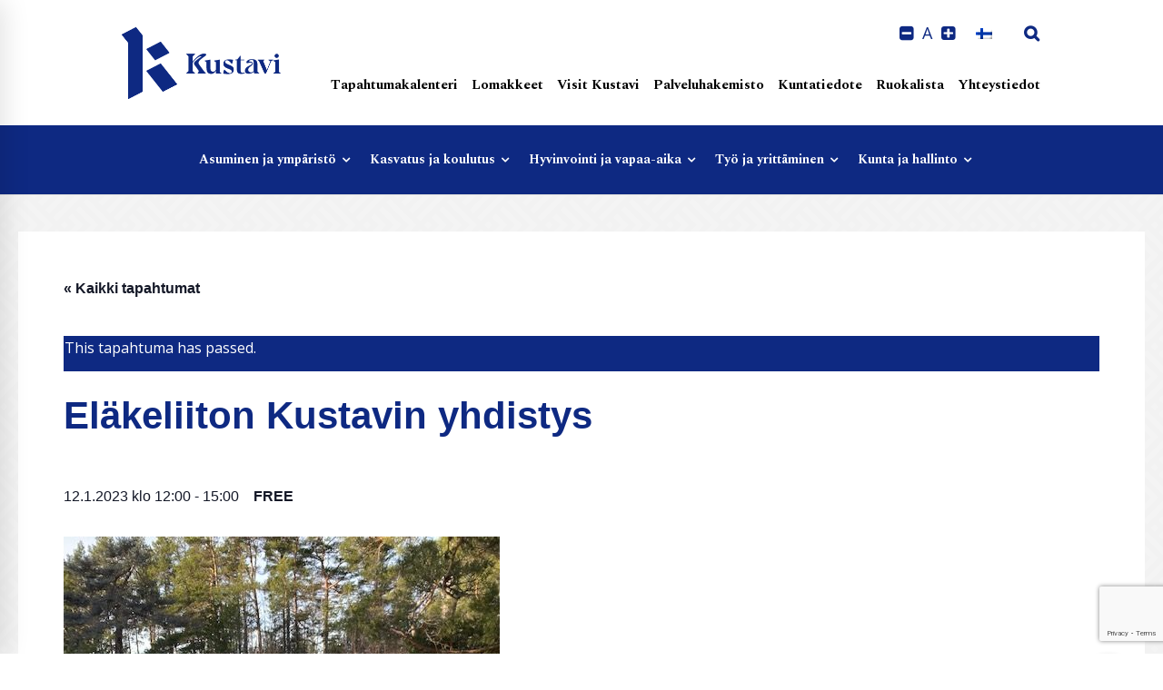

--- FILE ---
content_type: text/html; charset=UTF-8
request_url: https://kustavi.fi/tapahtuma/elakeliiton-kustavin-yhdistys-5/
body_size: 38984
content:
<!DOCTYPE html>
<html lang="fi">
<head>
<meta charset="UTF-8">
<meta name="viewport" content="width=device-width, initial-scale=1">
<link rel="profile" href="https://gmpg.org/xfn/11">
<link rel='stylesheet' id='tec-variables-skeleton-css' href='//kustavi.fi/wp-content/cache/wpfc-minified/78m63qit/hd1bc.css' type='text/css' media='all' />
<link rel='stylesheet' id='tec-variables-full-css' href='//kustavi.fi/wp-content/cache/wpfc-minified/g3avxji2/hd1bc.css' type='text/css' media='all' />
<link rel='stylesheet' id='tribe-common-skeleton-style-css' href='//kustavi.fi/wp-content/cache/wpfc-minified/8lycb37o/hd1bc.css' type='text/css' media='all' />
<link rel='stylesheet' id='tribe-common-full-style-css' href='//kustavi.fi/wp-content/cache/wpfc-minified/6yk9llub/hd1bc.css' type='text/css' media='all' />
<link rel='stylesheet' id='tribe-events-views-v2-bootstrap-datepicker-styles-css' href='//kustavi.fi/wp-content/cache/wpfc-minified/9ltihhvb/hd1bc.css' type='text/css' media='all' />
<link rel='stylesheet' id='tribe-tooltipster-css-css' href='//kustavi.fi/wp-content/cache/wpfc-minified/mozfqmvl/hd1bc.css' type='text/css' media='all' />
<link rel='stylesheet' id='tribe-events-views-v2-skeleton-css' href='//kustavi.fi/wp-content/cache/wpfc-minified/6o18n73s/hd1bc.css' type='text/css' media='all' />
<link rel='stylesheet' id='tribe-events-views-v2-full-css' href='//kustavi.fi/wp-content/cache/wpfc-minified/epckxrnh/hd1bc.css' type='text/css' media='all' />
<link rel='stylesheet' id='tribe-events-views-v2-print-css' href='//kustavi.fi/wp-content/cache/wpfc-minified/6xyzzrup/hd1bc.css' type='text/css' media='print' />
<meta name='robots' content='index, follow, max-image-preview:large, max-snippet:-1, max-video-preview:-1' />
<style>img:is([sizes="auto" i], [sizes^="auto," i]) { contain-intrinsic-size: 3000px 1500px }</style>
<!-- This site is optimized with the Yoast SEO plugin v26.5 - https://yoast.com/wordpress/plugins/seo/ -->
<title>Eläkeliiton Kustavin yhdistys - Kustavin kunta</title>
<link rel="canonical" href="https://kustavi.fi/tapahtuma/elakeliiton-kustavin-yhdistys-5/" />
<meta property="og:locale" content="fi_FI" />
<meta property="og:type" content="article" />
<meta property="og:title" content="Eläkeliiton Kustavin yhdistys - Kustavin kunta" />
<meta property="og:description" content="Kuukausitapaaminen Kustavi-salissa . Essi Takkinen laulattaa ja Pirjo Ilkka esittää kirjoittamiaan runoja. Viime vuoden vapaaehtoistoiminnan lomakkeet ja kuntokortit voi palauttaa täällä sihteerille." />
<meta property="og:url" content="https://kustavi.fi/tapahtuma/elakeliiton-kustavin-yhdistys-5/" />
<meta property="og:site_name" content="Kustavin kunta" />
<meta property="article:publisher" content="https://www.facebook.com/kustavi/" />
<meta property="og:image" content="https://kustavi.fi/wp-content/uploads/2023/01/IMG_4543-rotated.jpg" />
<meta property="og:image:width" content="480" />
<meta property="og:image:height" content="640" />
<meta property="og:image:type" content="image/jpeg" />
<meta name="twitter:card" content="summary_large_image" />
<meta name="twitter:label1" content="Arvioitu lukuaika" />
<meta name="twitter:data1" content="1 minuutti" />
<script type="application/ld+json" class="yoast-schema-graph">{"@context":"https://schema.org","@graph":[{"@type":"WebPage","@id":"https://kustavi.fi/tapahtuma/elakeliiton-kustavin-yhdistys-5/","url":"https://kustavi.fi/tapahtuma/elakeliiton-kustavin-yhdistys-5/","name":"Eläkeliiton Kustavin yhdistys - Kustavin kunta","isPartOf":{"@id":"https://kustavi.fi/#website"},"primaryImageOfPage":{"@id":"https://kustavi.fi/tapahtuma/elakeliiton-kustavin-yhdistys-5/#primaryimage"},"image":{"@id":"https://kustavi.fi/tapahtuma/elakeliiton-kustavin-yhdistys-5/#primaryimage"},"thumbnailUrl":"https://kustavi.fi/wp-content/uploads/2023/01/IMG_4543-rotated.jpg","datePublished":"2023-01-09T06:22:43+00:00","breadcrumb":{"@id":"https://kustavi.fi/tapahtuma/elakeliiton-kustavin-yhdistys-5/#breadcrumb"},"inLanguage":"fi","potentialAction":[{"@type":"ReadAction","target":["https://kustavi.fi/tapahtuma/elakeliiton-kustavin-yhdistys-5/"]}]},{"@type":"ImageObject","inLanguage":"fi","@id":"https://kustavi.fi/tapahtuma/elakeliiton-kustavin-yhdistys-5/#primaryimage","url":"https://kustavi.fi/wp-content/uploads/2023/01/IMG_4543-rotated.jpg","contentUrl":"https://kustavi.fi/wp-content/uploads/2023/01/IMG_4543-rotated.jpg","width":480,"height":640},{"@type":"BreadcrumbList","@id":"https://kustavi.fi/tapahtuma/elakeliiton-kustavin-yhdistys-5/#breadcrumb","itemListElement":[{"@type":"ListItem","position":1,"name":"Etusivu","item":"https://kustavi.fi/"},{"@type":"ListItem","position":2,"name":"Tapahtumat","item":"https://kustavi.fi/tapahtumakalenteri/"},{"@type":"ListItem","position":3,"name":"Eläkeliiton Kustavin yhdistys"}]},{"@type":"WebSite","@id":"https://kustavi.fi/#website","url":"https://kustavi.fi/","name":"Kustavin kunta","description":"Saariston kuningaskunta","publisher":{"@id":"https://kustavi.fi/#organization"},"potentialAction":[{"@type":"SearchAction","target":{"@type":"EntryPoint","urlTemplate":"https://kustavi.fi/?s={search_term_string}"},"query-input":{"@type":"PropertyValueSpecification","valueRequired":true,"valueName":"search_term_string"}}],"inLanguage":"fi"},{"@type":"Organization","@id":"https://kustavi.fi/#organization","name":"Kustavin kunta","url":"https://kustavi.fi/","logo":{"@type":"ImageObject","inLanguage":"fi","@id":"https://kustavi.fi/#/schema/logo/image/","url":"https://kustavi.fi/wp-content/uploads/2020/06/logo.png","contentUrl":"https://kustavi.fi/wp-content/uploads/2020/06/logo.png","width":400,"height":194,"caption":"Kustavin kunta"},"image":{"@id":"https://kustavi.fi/#/schema/logo/image/"},"sameAs":["https://www.facebook.com/kustavi/","https://www.instagram.com/kustavinkunta/","https://www.youtube.com/channel/UCt3g5LfuUo-6lJjqyZWSFKw"]},{"@type":"Event","name":"Eläkeliiton Kustavin yhdistys","description":"Kuukausitapaaminen Kustavi-salissa . Essi Takkinen laulattaa ja Pirjo Ilkka esittää kirjoittamiaan runoja. Viime vuoden vapaaehtoistoiminnan lomakkeet ja kuntokortit voi palauttaa täällä sihteerille.","image":{"@id":"https://kustavi.fi/tapahtuma/elakeliiton-kustavin-yhdistys-5/#primaryimage"},"url":"https://kustavi.fi/tapahtuma/elakeliiton-kustavin-yhdistys-5/","eventAttendanceMode":"https://schema.org/OfflineEventAttendanceMode","eventStatus":"https://schema.org/EventScheduled","startDate":"2023-01-12T12:00:00+02:00","endDate":"2023-01-12T15:00:00+02:00","location":{"@type":"Place","name":"Kustavi-sali","description":"","url":"","address":{"@type":"PostalAddress","streetAddress":"Kivimaantie 20","postalCode":"23360","addressCountry":"Suomi"},"telephone":"","sameAs":""},"organizer":{"@type":"Person","name":"El&auml;keliiton Kustavin yhd. ry","description":"","url":"http://varsinais-suomi.elakeliitto.fi/piirin+yhdistykset/kustavi/etusivu/","telephone":"0405897149","email":"kis&#97;l&#109;&#105;n57&#64;&#103;ma&#105;&#108;&#46;c&#111;m"},"offers":{"@type":"Offer","price":"0","priceCurrency":"USD","url":"https://kustavi.fi/tapahtuma/elakeliiton-kustavin-yhdistys-5/","category":"primary","availability":"inStock","validFrom":"2023-01-09T00:00:00+00:00"},"@id":"https://kustavi.fi/tapahtuma/elakeliiton-kustavin-yhdistys-5/#event","mainEntityOfPage":{"@id":"https://kustavi.fi/tapahtuma/elakeliiton-kustavin-yhdistys-5/"}}]}</script>
<!-- / Yoast SEO plugin. -->
<link rel='dns-prefetch' href='//www.google.com' />
<link href='https://fonts.gstatic.com' crossorigin rel='preconnect' />
<link rel="alternate" type="application/rss+xml" title="Kustavin kunta &raquo; syöte" href="https://kustavi.fi/feed/" />
<link rel="alternate" type="text/calendar" title="Kustavin kunta &raquo; iCal Feed" href="https://kustavi.fi/tapahtumakalenteri/?ical=1" />
<script type="text/javascript">
/* <![CDATA[ */
window._wpemojiSettings = {"baseUrl":"https:\/\/s.w.org\/images\/core\/emoji\/16.0.1\/72x72\/","ext":".png","svgUrl":"https:\/\/s.w.org\/images\/core\/emoji\/16.0.1\/svg\/","svgExt":".svg","source":{"concatemoji":"https:\/\/kustavi.fi\/wp-includes\/js\/wp-emoji-release.min.js"}};
/*! This file is auto-generated */
!function(s,n){var o,i,e;function c(e){try{var t={supportTests:e,timestamp:(new Date).valueOf()};sessionStorage.setItem(o,JSON.stringify(t))}catch(e){}}function p(e,t,n){e.clearRect(0,0,e.canvas.width,e.canvas.height),e.fillText(t,0,0);var t=new Uint32Array(e.getImageData(0,0,e.canvas.width,e.canvas.height).data),a=(e.clearRect(0,0,e.canvas.width,e.canvas.height),e.fillText(n,0,0),new Uint32Array(e.getImageData(0,0,e.canvas.width,e.canvas.height).data));return t.every(function(e,t){return e===a[t]})}function u(e,t){e.clearRect(0,0,e.canvas.width,e.canvas.height),e.fillText(t,0,0);for(var n=e.getImageData(16,16,1,1),a=0;a<n.data.length;a++)if(0!==n.data[a])return!1;return!0}function f(e,t,n,a){switch(t){case"flag":return n(e,"\ud83c\udff3\ufe0f\u200d\u26a7\ufe0f","\ud83c\udff3\ufe0f\u200b\u26a7\ufe0f")?!1:!n(e,"\ud83c\udde8\ud83c\uddf6","\ud83c\udde8\u200b\ud83c\uddf6")&&!n(e,"\ud83c\udff4\udb40\udc67\udb40\udc62\udb40\udc65\udb40\udc6e\udb40\udc67\udb40\udc7f","\ud83c\udff4\u200b\udb40\udc67\u200b\udb40\udc62\u200b\udb40\udc65\u200b\udb40\udc6e\u200b\udb40\udc67\u200b\udb40\udc7f");case"emoji":return!a(e,"\ud83e\udedf")}return!1}function g(e,t,n,a){var r="undefined"!=typeof WorkerGlobalScope&&self instanceof WorkerGlobalScope?new OffscreenCanvas(300,150):s.createElement("canvas"),o=r.getContext("2d",{willReadFrequently:!0}),i=(o.textBaseline="top",o.font="600 32px Arial",{});return e.forEach(function(e){i[e]=t(o,e,n,a)}),i}function t(e){var t=s.createElement("script");t.src=e,t.defer=!0,s.head.appendChild(t)}"undefined"!=typeof Promise&&(o="wpEmojiSettingsSupports",i=["flag","emoji"],n.supports={everything:!0,everythingExceptFlag:!0},e=new Promise(function(e){s.addEventListener("DOMContentLoaded",e,{once:!0})}),new Promise(function(t){var n=function(){try{var e=JSON.parse(sessionStorage.getItem(o));if("object"==typeof e&&"number"==typeof e.timestamp&&(new Date).valueOf()<e.timestamp+604800&&"object"==typeof e.supportTests)return e.supportTests}catch(e){}return null}();if(!n){if("undefined"!=typeof Worker&&"undefined"!=typeof OffscreenCanvas&&"undefined"!=typeof URL&&URL.createObjectURL&&"undefined"!=typeof Blob)try{var e="postMessage("+g.toString()+"("+[JSON.stringify(i),f.toString(),p.toString(),u.toString()].join(",")+"));",a=new Blob([e],{type:"text/javascript"}),r=new Worker(URL.createObjectURL(a),{name:"wpTestEmojiSupports"});return void(r.onmessage=function(e){c(n=e.data),r.terminate(),t(n)})}catch(e){}c(n=g(i,f,p,u))}t(n)}).then(function(e){for(var t in e)n.supports[t]=e[t],n.supports.everything=n.supports.everything&&n.supports[t],"flag"!==t&&(n.supports.everythingExceptFlag=n.supports.everythingExceptFlag&&n.supports[t]);n.supports.everythingExceptFlag=n.supports.everythingExceptFlag&&!n.supports.flag,n.DOMReady=!1,n.readyCallback=function(){n.DOMReady=!0}}).then(function(){return e}).then(function(){var e;n.supports.everything||(n.readyCallback(),(e=n.source||{}).concatemoji?t(e.concatemoji):e.wpemoji&&e.twemoji&&(t(e.twemoji),t(e.wpemoji)))}))}((window,document),window._wpemojiSettings);
/* ]]> */
</script>
<link rel='stylesheet' id='tribe-events-v2-single-skeleton-css' href='//kustavi.fi/wp-content/cache/wpfc-minified/epgrix1h/hd7h5.css' type='text/css' media='all' />
<link rel='stylesheet' id='tribe-events-v2-single-skeleton-full-css' href='//kustavi.fi/wp-content/cache/wpfc-minified/owz7m9h/hd7h5.css' type='text/css' media='all' />
<style id='wp-emoji-styles-inline-css' type='text/css'>
img.wp-smiley, img.emoji {
display: inline !important;
border: none !important;
box-shadow: none !important;
height: 1em !important;
width: 1em !important;
margin: 0 0.07em !important;
vertical-align: -0.1em !important;
background: none !important;
padding: 0 !important;
}
</style>
<link rel='stylesheet' id='wp-block-library-css' href='//kustavi.fi/wp-content/cache/wpfc-minified/k2vy2bwa/hd12d.css' type='text/css' media='all' />
<style id='classic-theme-styles-inline-css' type='text/css'>
/*! This file is auto-generated */
.wp-block-button__link{color:#fff;background-color:#32373c;border-radius:9999px;box-shadow:none;text-decoration:none;padding:calc(.667em + 2px) calc(1.333em + 2px);font-size:1.125em}.wp-block-file__button{background:#32373c;color:#fff;text-decoration:none}
</style>
<style id='global-styles-inline-css' type='text/css'>
:root{--wp--preset--aspect-ratio--square: 1;--wp--preset--aspect-ratio--4-3: 4/3;--wp--preset--aspect-ratio--3-4: 3/4;--wp--preset--aspect-ratio--3-2: 3/2;--wp--preset--aspect-ratio--2-3: 2/3;--wp--preset--aspect-ratio--16-9: 16/9;--wp--preset--aspect-ratio--9-16: 9/16;--wp--preset--color--black: #000000;--wp--preset--color--cyan-bluish-gray: #abb8c3;--wp--preset--color--white: #ffffff;--wp--preset--color--pale-pink: #f78da7;--wp--preset--color--vivid-red: #cf2e2e;--wp--preset--color--luminous-vivid-orange: #ff6900;--wp--preset--color--luminous-vivid-amber: #fcb900;--wp--preset--color--light-green-cyan: #7bdcb5;--wp--preset--color--vivid-green-cyan: #00d084;--wp--preset--color--pale-cyan-blue: #8ed1fc;--wp--preset--color--vivid-cyan-blue: #0693e3;--wp--preset--color--vivid-purple: #9b51e0;--wp--preset--gradient--vivid-cyan-blue-to-vivid-purple: linear-gradient(135deg,rgba(6,147,227,1) 0%,rgb(155,81,224) 100%);--wp--preset--gradient--light-green-cyan-to-vivid-green-cyan: linear-gradient(135deg,rgb(122,220,180) 0%,rgb(0,208,130) 100%);--wp--preset--gradient--luminous-vivid-amber-to-luminous-vivid-orange: linear-gradient(135deg,rgba(252,185,0,1) 0%,rgba(255,105,0,1) 100%);--wp--preset--gradient--luminous-vivid-orange-to-vivid-red: linear-gradient(135deg,rgba(255,105,0,1) 0%,rgb(207,46,46) 100%);--wp--preset--gradient--very-light-gray-to-cyan-bluish-gray: linear-gradient(135deg,rgb(238,238,238) 0%,rgb(169,184,195) 100%);--wp--preset--gradient--cool-to-warm-spectrum: linear-gradient(135deg,rgb(74,234,220) 0%,rgb(151,120,209) 20%,rgb(207,42,186) 40%,rgb(238,44,130) 60%,rgb(251,105,98) 80%,rgb(254,248,76) 100%);--wp--preset--gradient--blush-light-purple: linear-gradient(135deg,rgb(255,206,236) 0%,rgb(152,150,240) 100%);--wp--preset--gradient--blush-bordeaux: linear-gradient(135deg,rgb(254,205,165) 0%,rgb(254,45,45) 50%,rgb(107,0,62) 100%);--wp--preset--gradient--luminous-dusk: linear-gradient(135deg,rgb(255,203,112) 0%,rgb(199,81,192) 50%,rgb(65,88,208) 100%);--wp--preset--gradient--pale-ocean: linear-gradient(135deg,rgb(255,245,203) 0%,rgb(182,227,212) 50%,rgb(51,167,181) 100%);--wp--preset--gradient--electric-grass: linear-gradient(135deg,rgb(202,248,128) 0%,rgb(113,206,126) 100%);--wp--preset--gradient--midnight: linear-gradient(135deg,rgb(2,3,129) 0%,rgb(40,116,252) 100%);--wp--preset--font-size--small: 13px;--wp--preset--font-size--medium: 20px;--wp--preset--font-size--large: 36px;--wp--preset--font-size--x-large: 42px;--wp--preset--spacing--20: 0.44rem;--wp--preset--spacing--30: 0.67rem;--wp--preset--spacing--40: 1rem;--wp--preset--spacing--50: 1.5rem;--wp--preset--spacing--60: 2.25rem;--wp--preset--spacing--70: 3.38rem;--wp--preset--spacing--80: 5.06rem;--wp--preset--shadow--natural: 6px 6px 9px rgba(0, 0, 0, 0.2);--wp--preset--shadow--deep: 12px 12px 50px rgba(0, 0, 0, 0.4);--wp--preset--shadow--sharp: 6px 6px 0px rgba(0, 0, 0, 0.2);--wp--preset--shadow--outlined: 6px 6px 0px -3px rgba(255, 255, 255, 1), 6px 6px rgba(0, 0, 0, 1);--wp--preset--shadow--crisp: 6px 6px 0px rgba(0, 0, 0, 1);}:where(.is-layout-flex){gap: 0.5em;}:where(.is-layout-grid){gap: 0.5em;}body .is-layout-flex{display: flex;}.is-layout-flex{flex-wrap: wrap;align-items: center;}.is-layout-flex > :is(*, div){margin: 0;}body .is-layout-grid{display: grid;}.is-layout-grid > :is(*, div){margin: 0;}:where(.wp-block-columns.is-layout-flex){gap: 2em;}:where(.wp-block-columns.is-layout-grid){gap: 2em;}:where(.wp-block-post-template.is-layout-flex){gap: 1.25em;}:where(.wp-block-post-template.is-layout-grid){gap: 1.25em;}.has-black-color{color: var(--wp--preset--color--black) !important;}.has-cyan-bluish-gray-color{color: var(--wp--preset--color--cyan-bluish-gray) !important;}.has-white-color{color: var(--wp--preset--color--white) !important;}.has-pale-pink-color{color: var(--wp--preset--color--pale-pink) !important;}.has-vivid-red-color{color: var(--wp--preset--color--vivid-red) !important;}.has-luminous-vivid-orange-color{color: var(--wp--preset--color--luminous-vivid-orange) !important;}.has-luminous-vivid-amber-color{color: var(--wp--preset--color--luminous-vivid-amber) !important;}.has-light-green-cyan-color{color: var(--wp--preset--color--light-green-cyan) !important;}.has-vivid-green-cyan-color{color: var(--wp--preset--color--vivid-green-cyan) !important;}.has-pale-cyan-blue-color{color: var(--wp--preset--color--pale-cyan-blue) !important;}.has-vivid-cyan-blue-color{color: var(--wp--preset--color--vivid-cyan-blue) !important;}.has-vivid-purple-color{color: var(--wp--preset--color--vivid-purple) !important;}.has-black-background-color{background-color: var(--wp--preset--color--black) !important;}.has-cyan-bluish-gray-background-color{background-color: var(--wp--preset--color--cyan-bluish-gray) !important;}.has-white-background-color{background-color: var(--wp--preset--color--white) !important;}.has-pale-pink-background-color{background-color: var(--wp--preset--color--pale-pink) !important;}.has-vivid-red-background-color{background-color: var(--wp--preset--color--vivid-red) !important;}.has-luminous-vivid-orange-background-color{background-color: var(--wp--preset--color--luminous-vivid-orange) !important;}.has-luminous-vivid-amber-background-color{background-color: var(--wp--preset--color--luminous-vivid-amber) !important;}.has-light-green-cyan-background-color{background-color: var(--wp--preset--color--light-green-cyan) !important;}.has-vivid-green-cyan-background-color{background-color: var(--wp--preset--color--vivid-green-cyan) !important;}.has-pale-cyan-blue-background-color{background-color: var(--wp--preset--color--pale-cyan-blue) !important;}.has-vivid-cyan-blue-background-color{background-color: var(--wp--preset--color--vivid-cyan-blue) !important;}.has-vivid-purple-background-color{background-color: var(--wp--preset--color--vivid-purple) !important;}.has-black-border-color{border-color: var(--wp--preset--color--black) !important;}.has-cyan-bluish-gray-border-color{border-color: var(--wp--preset--color--cyan-bluish-gray) !important;}.has-white-border-color{border-color: var(--wp--preset--color--white) !important;}.has-pale-pink-border-color{border-color: var(--wp--preset--color--pale-pink) !important;}.has-vivid-red-border-color{border-color: var(--wp--preset--color--vivid-red) !important;}.has-luminous-vivid-orange-border-color{border-color: var(--wp--preset--color--luminous-vivid-orange) !important;}.has-luminous-vivid-amber-border-color{border-color: var(--wp--preset--color--luminous-vivid-amber) !important;}.has-light-green-cyan-border-color{border-color: var(--wp--preset--color--light-green-cyan) !important;}.has-vivid-green-cyan-border-color{border-color: var(--wp--preset--color--vivid-green-cyan) !important;}.has-pale-cyan-blue-border-color{border-color: var(--wp--preset--color--pale-cyan-blue) !important;}.has-vivid-cyan-blue-border-color{border-color: var(--wp--preset--color--vivid-cyan-blue) !important;}.has-vivid-purple-border-color{border-color: var(--wp--preset--color--vivid-purple) !important;}.has-vivid-cyan-blue-to-vivid-purple-gradient-background{background: var(--wp--preset--gradient--vivid-cyan-blue-to-vivid-purple) !important;}.has-light-green-cyan-to-vivid-green-cyan-gradient-background{background: var(--wp--preset--gradient--light-green-cyan-to-vivid-green-cyan) !important;}.has-luminous-vivid-amber-to-luminous-vivid-orange-gradient-background{background: var(--wp--preset--gradient--luminous-vivid-amber-to-luminous-vivid-orange) !important;}.has-luminous-vivid-orange-to-vivid-red-gradient-background{background: var(--wp--preset--gradient--luminous-vivid-orange-to-vivid-red) !important;}.has-very-light-gray-to-cyan-bluish-gray-gradient-background{background: var(--wp--preset--gradient--very-light-gray-to-cyan-bluish-gray) !important;}.has-cool-to-warm-spectrum-gradient-background{background: var(--wp--preset--gradient--cool-to-warm-spectrum) !important;}.has-blush-light-purple-gradient-background{background: var(--wp--preset--gradient--blush-light-purple) !important;}.has-blush-bordeaux-gradient-background{background: var(--wp--preset--gradient--blush-bordeaux) !important;}.has-luminous-dusk-gradient-background{background: var(--wp--preset--gradient--luminous-dusk) !important;}.has-pale-ocean-gradient-background{background: var(--wp--preset--gradient--pale-ocean) !important;}.has-electric-grass-gradient-background{background: var(--wp--preset--gradient--electric-grass) !important;}.has-midnight-gradient-background{background: var(--wp--preset--gradient--midnight) !important;}.has-small-font-size{font-size: var(--wp--preset--font-size--small) !important;}.has-medium-font-size{font-size: var(--wp--preset--font-size--medium) !important;}.has-large-font-size{font-size: var(--wp--preset--font-size--large) !important;}.has-x-large-font-size{font-size: var(--wp--preset--font-size--x-large) !important;}
:where(.wp-block-post-template.is-layout-flex){gap: 1.25em;}:where(.wp-block-post-template.is-layout-grid){gap: 1.25em;}
:where(.wp-block-columns.is-layout-flex){gap: 2em;}:where(.wp-block-columns.is-layout-grid){gap: 2em;}
:root :where(.wp-block-pullquote){font-size: 1.5em;line-height: 1.6;}
</style>
<link rel='stylesheet' id='framill-contacts-css' href='//kustavi.fi/wp-content/plugins/framill-contacts/public/css/framill-contacts-public.css' type='text/css' media='all' />
<link rel='stylesheet' id='framill-javascript-plugins-css' href='//kustavi.fi/wp-content/plugins/framill-javascript-plugins/public/css/framill-javascript-plugins-public.css' type='text/css' media='all' />
<link rel='stylesheet' id='framill-javascript-plugins-owl-carousel-css-css' href='//kustavi.fi/wp-content/cache/wpfc-minified/d7suoja7/hd12d.css' type='text/css' media='all' />
<link rel='stylesheet' id='framill-javascript-plugins-owl-carousel-theme-default-css-css' href='//kustavi.fi/wp-content/cache/wpfc-minified/fp3fp4jc/hd12d.css' type='text/css' media='all' />
<link rel='stylesheet' id='magnific-popup-css' href='//kustavi.fi/wp-content/cache/wpfc-minified/9lskh0t2/hd12d.css' type='text/css' media='all' />
<link rel='stylesheet' id='cff-css' href='//kustavi.fi/wp-content/cache/wpfc-minified/9idzxien/hd12d.css' type='text/css' media='all' />
<link rel='stylesheet' id='wpml-legacy-horizontal-list-0-css' href='//kustavi.fi/wp-content/cache/wpfc-minified/d3t2dm0d/hd12d.css' type='text/css' media='all' />
<link rel='stylesheet' id='framill-css-css' href='//kustavi.fi/wp-content/cache/wpfc-minified/128arzi6/hd12d.css' type='text/css' media='all' />
<link rel='stylesheet' id='hakemisto-css-css' href='//kustavi.fi/wp-content/cache/wpfc-minified/g29mjljg/hd12d.css' type='text/css' media='all' />
<link rel='stylesheet' id='fontawesome-css' href='//kustavi.fi/wp-content/cache/wpfc-minified/g2m5w7sw/hd12d.css' type='text/css' media='all' />
<link rel='stylesheet' id='insight-style-css' href='//kustavi.fi/wp-content/cache/wpfc-minified/2fprpjia/hd12d.css' type='text/css' media='all' />
<style id='insight-style-inline-css' type='text/css'>
.primary-font,.tm-button,button,input,select,textarea{font-family:Open Sans}.primary-font-important{font-family:Open Sans !important}::-moz-selection{color:#fff;background-color:#0e2982}::selection{color:#fff;background-color:#0e2982}body{font-size:16px}h1,.h1{font-size:34.3px}h2,.h2{font-size:22.4px}h3,.h3{font-size:18.2px}h4,.h4{font-size:14px}h5,.h5{font-size:11.2px}h6,.h6{font-size:9.8px}@media(min-width:544px) and(max-width:1199px){body{font-size:calc(16px +(16 - 16) *((100vw - 554px) / 646))}h1,.h1{font-size:calc(34.3px +(49 - 34.3) *((100vw - 554px) / 646))}h2,.h2{font-size:calc(22.4px +(32 - 22.4) *((100vw - 554px) / 646))}h3,.h3{font-size:calc(18.2px +(26 - 18.2) *((100vw - 554px) / 646))}h4,.h4{font-size:calc(14px +(20 - 14) *((100vw - 554px) / 646))}h5,.h5{font-size:calc(11.2px +(16 - 11.2) *((100vw - 554px) / 646))}h6,.h6{font-size:calc(9.8px +(14 - 9.8) *((100vw - 554px) / 646))}}.tm-sticky-kit.is_stuck{padding-top:100px}.boxed{max-width:1280px}@media(min-width:1200px){.container{max-width:1280px}}@media(min-width:768px){.page-sidebar{flex:0 0 25%;max-width:25%}.page-main-content{flex:0 0 75%;max-width:75%}}@media(min-width:1200px){.page-sidebar-left .page-sidebar-inner{padding-right:0}.page-sidebar-right .page-sidebar-inner{padding-left:0}}.primary-color,.topbar a,a.liked,blockquote,.comment-list .fn a,.widget_recent_entries a,.widget_recent_comments a,.widget_archive a,.widget_categories a,.widget_meta a,.widget_product_categories a,.widget_rss a,.widget_pages a,.widget_nav_menu a,.insight-core-bmw a,.tm-drop-cap.style-1 .drop-cap,.tm-button,.tm-button.style-1.tm-button-default:hover,.tm-button.style-1.tm-button-primary:hover,.tm-button.style-2.tm-button-white:hover,.tm-button.style-3.tm-button-default,.wpcf7-text.wpcf7-text,.wpcf7-textarea,.tm-list--icon .tm-list__marker,.tm-list--h-flow .tm-list__title,.tm-info-boxes.style-metro .grid-item.skin-secondary .box-title,.tm-info-boxes.style-metro .grid-item.skin-secondary .box-text,.tm-social-networks__link,.tm-counter.style-1 .number-wrap,.tm-countdown.skin-dark .number,.tm-countdown.skin-dark .separator,.tm-swiper.nav-style-1 .swiper-nav-button,.tm-grid-wrapper .btn-filter,.tm-mailchimp-form.skin-primary input[type=text],.tm-mailchimp-form.skin-primary input[type=email],.page-template-one-page-scroll[data-row-skin='dark'] #fp-nav ul li .fp-tooltip,.page-links>span,.page-links>a,.page-links>a:hover,.page-links>a:focus,.page-pagination li a,.page-pagination li span,.comment-nav-links li a,.comment-nav-links li span,.comment-list .fn,.gmap-marker-content,.vc_tta-color-primary.vc_tta-style-outline .vc_tta-panel .vc_tta-panel-title>a,.wpb-js-composer .vc_tta-style-arden-01 .vc_tta-tab,.wpb-js-composer .vc_tta-style-arden-03 .vc_tta-tab,.portfolio-details-list label{color:#0e2982}.primary-color-important,.primary-color-hover-important:hover,.rev-button-fill-primary:hover,.rev-button-outline-primary,.page-template-one-page-scroll[data-row-skin='dark'] .popup-search-wrap i,.page-template-one-page-scroll[data-row-skin='dark'] .mini-cart .mini-cart-icon{color:#0e2982!important}.primary-background-color,.lg-backdrop,.page-loading,.page-popup-search,.page-close-mobile-menu i,.page-close-mobile-menu i:before,.page-close-mobile-menu i:after,.tm-grid-wrapper .filter-counter,.tm-blog.style-1 .post-quote,.tm-blog.style-2 .post-overlay,.tm-blog.style-3 .post-quote,.tm-blog.style-3 .post-overlay,.tm-blog.style-4 .post-overlay,.single-post .post-feature .post-quote,.tm-button.style-1.tm-button-default,.tm-button.style-1.tm-button-primary,.tm-button.style-2.tm-button-default:hover,.tm-button.style-2.tm-button-primary:hover,.scrollup,.tm-team-member.style-1 .overlay,.tm-swiper.nav-style-2 .swiper-nav-button:hover,.tm-swiper.nav-style-3 .swiper-nav-button:hover,.tm-blockquote.skin-dark,.tm-drop-cap.style-2 .drop-cap,.tm-portfolio [data-overlay-animation='hover-dir'] .post-overlay,.tm-portfolio [data-overlay-animation='faded'] .post-overlay,.single-portfolio .swiper-nav-button:hover,.single-portfolio .related-portfolio-wrap .post-overlay,.tm-gallery .overlay,.scrollup,.page-preloader .object,.portfolio-details-gallery .gallery-item .overlay,.vc_tta-color-primary.vc_tta-style-classic .vc_tta-tab>a,.vc_tta-color-primary.vc_tta-style-classic .vc_tta-panel .vc_tta-panel-heading,.vc_tta-tabs.vc_tta-color-primary.vc_tta-style-modern .vc_tta-tab>a,.vc_tta-color-primary.vc_tta-style-modern .vc_tta-panel .vc_tta-panel-heading,.vc_tta-color-primary.vc_tta-style-flat .vc_tta-panel .vc_tta-panel-body,.vc_tta-color-primary.vc_tta-style-flat .vc_tta-panel .vc_tta-panel-heading,.vc_tta-color-primary.vc_tta-style-flat .vc_tta-tab>a,.vc_tta-color-primary.vc_tta-style-outline .vc_tta-panel:not(.vc_active) .vc_tta-panel-heading:focus,.vc_tta-color-primary.vc_tta-style-outline .vc_tta-panel:not(.vc_active) .vc_tta-panel-heading:hover,.vc_tta-color-primary.vc_tta-style-outline .vc_tta-tab:not(.vc_active)>a:focus,.vc_tta-color-primary.vc_tta-style-outline .vc_tta-tab:not(.vc_active)>a:hover,.wpb-js-composer .vc_tta-style-arden-01 .vc_tta-tab.vc_active>a,.wpb-js-composer .vc_tta-style-arden-03 .vc_tta-tab.vc_active>a{background-color:#0e2982}.primary-background-color-important,.primary-background-color-hover-important:hover,.rev-button-fill-primary,.rev-button-outline-primary:hover,.mejs-controls .mejs-time-rail .mejs-time-current,.page-template-one-page-scroll[data-row-skin='dark'] .page-open-mobile-menu i,.page-template-one-page-scroll[data-row-skin='dark'] .page-open-mobile-menu i:before,.page-template-one-page-scroll[data-row-skin='dark'] .page-open-mobile-menu i:after,.page-template-one-page-scroll[data-row-skin='dark'] .page-open-main-menu i,.page-template-one-page-scroll[data-row-skin='dark'] .page-open-main-menu i:before,.page-template-one-page-scroll[data-row-skin='dark'] .page-open-main-menu i:after{background-color:#0e2982!important}.primary-border-color,.tm-button.style-1.tm-button-default,.tm-button.style-1.tm-button-primary,.tm-button.style-2.tm-button-default:hover,.tm-button.style-2.tm-button-primary,.tagcloud a:hover,.vc_tta-color-primary.vc_tta-style-classic .vc_tta-panel .vc_tta-panel-heading,.vc_tta-color-primary.vc_tta-style-outline .vc_tta-panel .vc_tta-panel-heading,.vc_tta-color-primary.vc_tta-style-outline .vc_tta-controls-icon::after,.vc_tta-color-primary.vc_tta-style-outline .vc_tta-controls-icon::before,.vc_tta-color-primary.vc_tta-style-outline .vc_tta-panel .vc_tta-panel-body,.vc_tta-color-primary.vc_tta-style-outline .vc_tta-panel .vc_tta-panel-body::after,.vc_tta-color-primary.vc_tta-style-outline .vc_tta-panel .vc_tta-panel-body::before,.vc_tta-tabs.vc_tta-color-primary.vc_tta-style-outline .vc_tta-tab>a,.tm-mailchimp-form.skin-primary input[type=text],.tm-mailchimp-form.skin-primary input[type=email]{border-color:#0e2982}.primary-border-color-important,.primary-border-color-hover-important:hover,.rev-button-fill-primary,.rev-button-outline-primary{border-color:#0e2982!important}.tm-grid-wrapper .filter-counter:before,.wpb-js-composer .vc_tta-style-arden-01 .vc_tta-tab.vc_active:after{border-top-color:#0e2982}input[type='text']:focus,input[type='email']:focus,input[type='url']:focus,input[type='password']:focus,input[type='search']:focus,input[type='number']:focus,input[type='tel']:focus,input[type='range']:focus,input[type='date']:focus,input[type='month']:focus,input[type='week']:focus,input[type='time']:focus,input[type='datetime']:focus,input[type='datetime-local']:focus,input[type='color']:focus,textarea:focus{border-bottom-color:#0e2982}.wpb-js-composer .vc_tta-style-arden-03 .vc_tta-tab.vc_active:after{border-left-color:#0e2982}.secondary-color,.tm-button.style-1.tm-button-default,.tm-button.style-1.tm-button-secondary:hover,.tm-button.style-2.tm-button-default:hover,.tm-button.style-2.tm-button-secondary,.tm-button.style-3.tm-button-secondary,.tm-contact-form-7.skin-secondary .wpcf7-text.wpcf7-text,.tm-contact-form-7.skin-secondary .wpcf7-textarea,.tm-contact-form-7.skin-secondary .wpcf7-select,.tm-list--h-flow .tm-list__marker,.tm-list--vertical-numbered .tm-list__marker,.tm-pricing.tm-pricing-box.style-2 .price-wrap,.tm-pricing .tm-pricing-list>li>i,.tm-twitter .tweet:before,.tm-swiper.nav-style-1 .swiper-nav-button:hover,.tm-countdown.skin-light .number,.tm-popup-video .video-play i:hover,.tm-popup-video.style-button .video-play i,.tm-box-icon.style-1 .icon,.tm-accordion .accordion-section.active .accordion-title,.tm-accordion .accordion-section:hover .accordion-title,.highlight-text mark,.typed-text mark,.tm-info-boxes.style-metro .grid-item.skin-primary .box-title,.single-post .page-main-content .post-categories,.single-post .page-main-content .post-tags span,.single-post .related-posts .related-post-title a:hover,.tm-blog.style-1 .post-title a:hover,.tm-blog.style-1 .post-categories,.tm-blog.style-2 .post-title a:hover,.tm-blog.style-2 .post-categories,.tm-blog.style-3 .post-title a:hover,.tm-blog.style-3 .post-categories,.tm-blog.style-4 .post-title a:hover,.tm-blog.style-4 .post-categories,.tm-blog.style-5 .post-categories,.tm-blog.style-5 .post-title a:hover,.tm-portfolio [data-overlay-animation='hover-dir'] .post-overlay-title a,.tm-portfolio [data-overlay-animation='hover-dir'] .post-overlay-categories a:hover,.tm-portfolio [data-overlay-animation='faded'] .post-overlay-title a,.tm-portfolio [data-overlay-animation='faded'] .post-overlay-categories a:hover,.tm-portfolio .post-title:hover,.tm-portfolio .post-categories a:hover,.tm-mailchimp-form.skin-secondary input[type=text],.tm-mailchimp-form.skin-secondary input[type=email],.tm-menu .menu-price,.page-content .tm-custom-menu.style-1 .menu a:hover,.page-template-blog-fullscreen-slider .post-categories,.page-template-blog-fullscreen-slider .post-title a:hover,.page-template-portfolio-fullscreen-slider .portfolio-categories,.page-template-portfolio-fullscreen-slider .portfolio-title a:hover,.page-template-portfolio-fullscreen-split-slider .portfolio-categories,.page-template-portfolio-fullscreen-split-slider .portfolio-title a:hover,.page-template-portfolio-fullscreen-split-slider .tm-social-network a:hover,.page-template-portfolio-fullscreen-carousel-slider .portfolio-categories,.page-template-portfolio-fullscreen-carousel-slider .portfolio-title a:hover,.single-portfolio .related-portfolio-wrap .post-overlay-title a,.single-portfolio .related-portfolio-wrap .post-overlay-categories a:hover,.page-content .widget-title,.page-content .widgettitle,.gmap-marker-title,.page-popup-search .search-field,.page-popup-search .search-field:focus,.page-popup-search .form-description,.widget_search .search-submit i,.widget_product_search .search-submit i,.cs-countdown .number,.tm-view-demo-icon .item-icon,.menu--primary .menu-item-feature,.page-template-maintenance .maintenance-title{color:#ffefe0}.page-popup-search .search-field:-webkit-autofill{-webkit-text-fill-color:#ffefe0}.secondary-color-important,.secondary-color-hover-important:hover{color:#ffefe0!important}.secondary-background-color,.page-loading .sk-child,.animated-dot .middle-dot,.animated-dot div[class*='signal'],.tm-contact-form-7.skin-secondary .wpcf7-submit:hover,.lg-progress-bar .lg-progress,.tm-grid-wrapper .btn-filter:hover .filter-text:after,.tm-grid-wrapper .btn-filter.current .filter-text:after,.tm-blog.style-1 .post-item .post-link,.tm-blog.style-3 .post-item .post-link,.tm-blog.style-5 .post-item .post-link,.single-post .post-feature .post-link,.tm-info-boxes.style-metro .grid-item.skin-secondary,.tm-button.style-1.tm-button-secondary,.tm-button.style-2.tm-button-secondary:hover,.tm-timeline ul li:after,.tm-pricing.tm-pricing-box.style-1 .price-wrap,.page-template-fullscreen-split-feature .tm-social-network a span:after,.tm-mailchimp-form.skin-secondary button:hover,.tm-mailchimp-form.skin-secondary button:focus,.tm-mailchimp-form.skin-secondary input[type=submit]:hover,.tm-mailchimp-form.skin-secondary input[type=submit]:focus,.tm-mailchimp-form.skin-secondary input[type=reset]:hover,.tm-mailchimp-form.skin-secondary input[type=reset]:focus,.maintenance-progress:before,.go-to-single.page-template-blog-fullscreen-slider .post-overlay,.tm-social-networks.tm-social-networks--title .tm-social-networks__link span:after,.tm-view-demo .overlay,.mCS-arden .mCSB_scrollTools.mCSB_scrollTools_horizontal .mCSB_dragger .mCSB_dragger_bar,.tm-popup-video.button-style-2 .video-play{background-color:#ffefe0}.secondary-background-color-important,.secondary-background-color-hover-important:hover,.rev-button-outline-secondary:hover{background-color:#ffefe0!important}.secondary-border-color,.tm-button.style-1.tm-button-default:hover,.tm-button.style-1.tm-button-secondary,.tm-button.style-2.tm-button-default,.tm-button.style-2.tm-button-secondary,.tm-button.style-3 span,.tm-contact-form-7.skin-secondary .wpcf7-submit:hover,.lg-outer .lg-thumb-item.active,.lg-outer .lg-thumb-item:hover,.tm-accordion .accordion-section.active .accordion-title,.tm-accordion .accordion-section:hover .accordion-title,.tm-swiper.pagination-style-1 .swiper-pagination-bullet:hover,.tm-swiper.pagination-style-1 .swiper-pagination-bullet-active,.page-template-portfolio-fullscreen-split-slider #multiscroll-nav .active span,.tm-mailchimp-form.skin-secondary button:hover,.tm-mailchimp-form.skin-secondary button:focus,.tm-mailchimp-form.skin-secondary input[type=submit]:hover,.tm-mailchimp-form.skin-secondary input[type=submit]:focus,.tm-mailchimp-form.skin-secondary input[type=reset]:hover,.tm-mailchimp-form.skin-secondary input[type=reset]:focus,.page-links>span,.page-links>a:hover,.page-links>a:focus,.comment-nav-links li a:hover,.comment-nav-links li .current,.page-pagination li a:hover,.page-pagination li .current{border-color:#ffefe0}.secondary-border-color-important,.secondary-border-color-hover-important:hover,#fp-nav ul li a.active span,.fp-slidesNav ul li a.active span,.rev-button-outline-secondary{border-color:#ffefe0!important}.popup-search-opened .page-popup-search .search-field,.desktop-menu .menu--primary .sub-menu,.desktop-menu .menu--primary .children,.mini-cart .widget_shopping_cart_content,input[type='text'],input[type='email'],input[type='url'],input[type='password'],input[type='search'],input[type='number'],input[type='tel'],input[type='range'],input[type='date'],input[type='month'],input[type='week'],input[type='time'],input[type='datetime'],input[type='datetime-local'],input[type='color'],textarea,select,select:focus,.wpb-js-composer .vc_tta-style-arden-02 .vc_tta-tab.vc_active,.header04 .navigation .menu__container>.current-menu-item>a>.menu-item-title,.header04 .navigation .menu__container>li>a:hover>.menu-item-title{border-bottom-color:#ffefe0}.tm-pricing .tm-pricing-rating{border-right-color:#ffefe0!important}.tm-blockquote.skin-light path{fill:#ffefe0}
</style>
<link rel='stylesheet' id='insight-child-style-css' href='//kustavi.fi/wp-content/themes/tm-arden-child/style.css' type='text/css' media='all' />
<link rel='stylesheet' id='font-awesome-css' href='//kustavi.fi/wp-content/cache/wpfc-minified/qw3d3mz4/hd12d.css' type='text/css' media='all' />
<link rel='stylesheet' id='pe-stroke-7-css' href='//kustavi.fi/wp-content/cache/wpfc-minified/8mnkikvf/hd12d.css' type='text/css' media='all' />
<link rel='stylesheet' id='justifiedGallery-css' href='//kustavi.fi/wp-content/cache/wpfc-minified/kc3mby24/hd12d.css' type='text/css' media='all' />
<link rel='stylesheet' id='wpdreams-asl-basic-css' href='//kustavi.fi/wp-content/cache/wpfc-minified/1zzidy2f/hd12d.css' type='text/css' media='all' />
<style id='wpdreams-asl-basic-inline-css' type='text/css'>
div[id*='ajaxsearchlitesettings'].searchsettings .asl_option_inner label {
font-size: 0px !important;
color: rgba(0, 0, 0, 0);
}
div[id*='ajaxsearchlitesettings'].searchsettings .asl_option_inner label:after {
font-size: 11px !important;
position: absolute;
top: 0;
left: 0;
z-index: 1;
}
.asl_w_container {
width: 100%;
margin: 0px 0px 0px 0px;
min-width: 200px;
}
div[id*='ajaxsearchlite'].asl_m {
width: 100%;
}
div[id*='ajaxsearchliteres'].wpdreams_asl_results div.resdrg span.highlighted {
font-weight: bold;
color: rgb(0, 109, 163);
background-color: rgba(238, 238, 238, 1);
}
div[id*='ajaxsearchliteres'].wpdreams_asl_results .results img.asl_image {
width: 70px;
height: 70px;
object-fit: cover;
}
div[id*='ajaxsearchlite'].asl_r .results {
max-height: none;
}
div[id*='ajaxsearchlite'].asl_r {
position: absolute;
}
.asl_w, .asl_w * {font-family:&quot;Montserrat&quot; !important;}
.asl_m input[type=search]::placeholder{font-family:&quot;Montserrat&quot; !important;}
.asl_m input[type=search]::-webkit-input-placeholder{font-family:&quot;Montserrat&quot; !important;}
.asl_m input[type=search]::-moz-placeholder{font-family:&quot;Montserrat&quot; !important;}
.asl_m input[type=search]:-ms-input-placeholder{font-family:&quot;Montserrat&quot; !important;}
div.asl_r.asl_w.vertical .results .item::after {
display: block;
position: absolute;
bottom: 0;
content: '';
height: 1px;
width: 100%;
background: #D8D8D8;
}
div.asl_r.asl_w.vertical .results .item.asl_last_item::after {
display: none;
}
</style>
<link rel='stylesheet' id='wpdreams-asl-instance-css' href='//kustavi.fi/wp-content/cache/wpfc-minified/lbjs64gp/hd12d.css' type='text/css' media='all' />
<script type="text/javascript" src="https://kustavi.fi/wp-includes/js/jquery/jquery.min.js" id="jquery-core-js"></script>
<script type="text/javascript" src="https://kustavi.fi/wp-includes/js/jquery/jquery-migrate.min.js" id="jquery-migrate-js"></script>
<script type="text/javascript" src="https://kustavi.fi/wp-content/plugins/the-events-calendar/common/src/resources/js/tribe-common.min.js" id="tribe-common-js"></script>
<script type="text/javascript" src="https://kustavi.fi/wp-content/plugins/the-events-calendar/src/resources/js/views/breakpoints.min.js" id="tribe-events-views-v2-breakpoints-js"></script>
<script type="text/javascript" src="https://kustavi.fi/wp-content/plugins/framill-contacts/public/js/framill-contacts-public.js" id="framill-contacts-js"></script>
<script type="text/javascript" src="https://kustavi.fi/wp-content/plugins/framill-contacts/public/js/DataTables/js/jquery.dataTables.min.js" id="DataTables-js"></script>
<script type="text/javascript" src="https://kustavi.fi/wp-content/plugins/framill-contacts/public/js/RowGroup/js/dataTables.rowGroup.min.js" id="DataTables-RowGroup-js"></script>
<script type="text/javascript" src="https://kustavi.fi/wp-content/plugins/framill-contacts/public/js/FixedColumns/js/dataTables.fixedColumns.min.js" id="DataTables-FixedColumns-js"></script>
<script type="text/javascript" src="https://kustavi.fi/wp-content/plugins/framill-javascript-plugins/public/js/framill-javascript-plugins-public.js" id="framill-javascript-plugins-js"></script>
<script type="text/javascript" src="https://kustavi.fi/wp-content/plugins/framill-javascript-plugins/public/js/owl-carousel/dist/owl.carousel.min.js" id="owl-carousel-js"></script>
<script type="text/javascript" src="https://kustavi.fi/wp-content/plugins/framill-javascript-plugins/public/js/magnific-popup/dist/jquery.magnific-popup.min.js" id="magnific-popup-js"></script>
<script type="text/javascript" src="https://kustavi.fi/wp-content/themes/tm-arden-child/hakemisto/jquery/jquery-ui/jquery-ui.min.js" id="jquery-ui-js"></script>
<script></script><link rel="https://api.w.org/" href="https://kustavi.fi/wp-json/" /><link rel="alternate" title="JSON" type="application/json" href="https://kustavi.fi/wp-json/wp/v2/tribe_events/63174" /><link rel="EditURI" type="application/rsd+xml" title="RSD" href="https://kustavi.fi/xmlrpc.php?rsd" />
<link rel="alternate" title="oEmbed (JSON)" type="application/json+oembed" href="https://kustavi.fi/wp-json/oembed/1.0/embed?url=https%3A%2F%2Fkustavi.fi%2Ftapahtuma%2Felakeliiton-kustavin-yhdistys-5%2F" />
<link rel="alternate" title="oEmbed (XML)" type="text/xml+oembed" href="https://kustavi.fi/wp-json/oembed/1.0/embed?url=https%3A%2F%2Fkustavi.fi%2Ftapahtuma%2Felakeliiton-kustavin-yhdistys-5%2F&#038;format=xml" />
<meta name="generator" content="WPML ver:4.7.6 stt:1,18,50;" />
<!-- start Simple Custom CSS and JS -->
<style type="text/css">
@charset "utf-8";
/* CSS Document */
h1, h2, h3, h4, h5, h6 {
margin-top: 1.5rem;
margin-bottom: 1rem;
}
p {
margin-bottom: 1em;
}
.page-content .widget-title {
color: #0e2982;
}
.sinetti {
position: relative;
}
.sinetti img {
width: 100px;
position: absolute;
top: -40px;
right: 0px;
-webkit-filter: drop-shadow(0px 0px 8px rgba(0,0,0,0.3));
}
#menu-item-5673 a, #menu-item-59697 a {
color: #c00000 !important;
}
#menu-item-5673 a:hover, #menu-item-59697 a:hover {
text-decoration: underline;
}
.desktop-menu .menu--primary {
text-align: center;
display: flex;
align-items: center;
justify-content: center;
}
.desktop-menu .menu--primary .sm-simple {
display: flex;
}
.desktop-menu .menu--primary .menu__container > li {
padding-left: 5px;
padding-right: 5px;
}
#page-main-content {
padding-top: 40px;
padding-bottom: 50px;
}
.home #page-main-content {
padding-top: 0px;
padding-bottom: 0px;
}
.popup-search-wrap i {
color: #0e2982 !important;
}
.fa-plus-square-o:before {
content: "\f0fe" !important;
}
.fa-minus-square-o:before {
content: "\f146" !important;
}
.icon-basic-magnifier::before {
content: "\f002";
font-family: FontAwesome, sans-serif !important;
font-weight: 400 !important;
}
.page-title-bar-inner .page-title-bar-heading {
margin-bottom: 0;
width: 100%;
margin: 0 auto;
display: none;
}
.page-title-bar-inner {
padding: 8vw 0 !important;
}
.page-breadcrumb-inner {
margin-top: 0px !important;
margin-bottom: 0px !important;
background-color: #0e2982;
padding: 15px 0px;
}
.page-breadcrumb {
position: relative;
bottom: 0;
width: 100%;
}
.murupolku .container {
max-width: 1920px;
}
.murupolku {
position: relative;
}
.page-breadcrumb-inner ul {
text-align: center;
}
.page-sidebar .page-sidebar-content {
padding-top: 40px;
}
.page-content .widget-title, .page-content .widgettitle {
margin-bottom: 10px;
}
.single-post .page-main-content .entry-header {
text-align: left;
}
.single-post .page-main-content .entry-title {
margin-top: 5px;
}
.dataTables_info, .dataTables_paginate, .dataTables_filter {
display: none;
}
.framill-contacts-table .framill-contacts-item td {
font-size: 14px;
padding: 15px 10px;
background: #f7f7f7;
}
.framill-contacts-table thead {
background: #0e2982;
}
.framill-contacts-table th {
background: none;
color: #fff;
font-size: 14px;
}
.framill-contacts-table .dtrg-group td {
padding-top: 0rem;
padding-bottom: 0rem;
}
.framill-contacts-table-actions > [class*="action"] {
padding: 10px 20px;
font-size: 14px;
}
.framill-contacts-table-actions > [class*="action"]:hover {
background-color: #0e2982;
}
.framill-contacts-desc p {
font-size: 12px;
}
.framill-contacts-table .dtrg-group td ul {
padding: 10px;
}
@media only screen and (max-width: 992px) {
.framill-contacts-table, .framill-contacts-table tbody, .framill-contacts-table tr {
width: 100% !important;
display: block !important;
}
.framill-contacts-table td { 
display: block;
position: relative;
padding-left: 35% !important;
width: 100% !important;
padding-right: 0px !important;
padding-bottom: 10px !important;
padding-top: 10px !important;
}
.framill-contacts-table td:before { 
position: absolute;
top: 0px;
left: 6px;
width: 30%; 
padding-right: 10px; 
white-space: nowrap;
}
.framill-contacts-table .framill-contacts-item td {
min-height: 45px;
}
.framill-contacts-table .dtrg-group td {
background-color: #fff;
border: none;
min-height: 100%;
padding-left: 0% !important;
padding-bottom: 0px !important;
padding-top: 0px !important;
}
.framill-contacts-table .dtrg-group td ul {
padding: 0px 10px;
}
.framill-contacts-table .framill-contacts-item td:nth-of-type(1):before { content: "Nimi"; font-weight: bold; padding-top: 10px !important; border-right: solid 1px #ccc; min-height: 45px; height: 100%; }
.framill-contacts-table .framill-contacts-item td:nth-of-type(2):before { content: "Nimike"; font-weight: bold; padding-top: 10px !important; border-right: solid 1px #ccc; min-height: 45px; height: 100%; }
.framill-contacts-table .framill-contacts-item td:nth-of-type(3):before { content: "Puh"; font-weight: bold; padding-top: 10px !important; border-right: solid 1px #ccc; min-height: 45px; height: 100%; }
.framill-contacts-table .framill-contacts-item td:nth-of-type(4):before { content: "Sähköposti"; font-weight: bold; padding-top: 10px !important; border-right: solid 1px #ccc; min-height: 45px; height: 100%; }
.framill-contacts-table .framill-contacts-item td:nth-of-type(5):before { content: "Soittoajat"; font-weight: bold; padding-top: 10px !important; border-right: solid 1px #ccc; min-height: 45px; height: 100%; }
.framill-contacts-table .framill-contacts-item td:nth-of-type(6):before { content: "Kuvaus"; font-weight: bold; padding-top: 10px !important; border-right: solid 1px #ccc; min-height: 45px; height: 100%; }
.framill-contacts-table tr {
margin-bottom: 20px;
}
.framill-contacts-table tr:nth-child(2n+1) {
background-color: #f2f2f2 !important;
}
.framill-contacts-table thead {
display: none;
}
}
.tm-blog.style-1 .post-thumbnail {
padding: 44px 30px 0px;
max-width: 400px;
}
.widget_subpages ul {
padding-left: 0px;
font-size: 15px;
list-style-type: none;
}
.widget_subpages ul ul {
padding-left: 30px;
list-style-type: none;
}
.widget_subpages ul li {
padding-top: 5px;
padding-bottom: 5px;
}
.widget_subpages ul li a {
color: #111111;
font-size: 15px;
font-weight: 400;
}
.widget_subpages ul li a:hover {
color: #0e2982;
}
.widget_subpages ul li.widget_subpages_current_page a {
color: #0e2982;
font-weight: 700;
}
.widget_subpages ul li.widget_subpages_current_page ul li a {
color: #111111;
font-weight: 400;
}
.widget_subpages ul li.widget_subpages_current_page ul li a:hover {
color: #0e2982;
}
.widget_subpages ul li a:before {
margin-right: 8px;
content: "\f0d7";
font-size: 15px;
font-family: FontAwesome;
color: #0e2982;
}
.widget_subpages ul li ul li a:before {
margin-right: 8px;
content: "\f105";
font-size: 15px;
font-family: FontAwesome;
color: #0e2982;
}
.header05 .page-header-inner .container-fluid {
padding-left: 0px;
padding-right: 0px;
}
.header05 .header-wrap {
padding-left: 120px;
padding-right: 120px;
}
.navigaatio-wrap {
background: #0e2982;
}
.navigaatio-wrap .navigaatio {
padding-right: 50px;
padding-left: 50px;
padding-top: 15px;
padding-bottom: 15px;
}
.desktop-menu .menu--primary {
text-align: center;
}
.otsikko { 
text-shadow: 0px 2px 8px rgba(22,9,6,0.3);
}
.desktop-menu .sm-simple li > a .sub-arrow:before {
right: 2px;
}
.menu--primary .sub-menu li.current-menu-ancestor > a, .menu--primary .sub-menu li.current-menu-item > a {
font-weight: 700;
}
#menu-ylalinkit, #menu-ylalinkit-englanti {
list-style-type: none;
}
#menu-ylalinkit li, #menu-ylalinkit-englanti li {
display: inline-block;
}
#menu-ylalinkit li a, #menu-ylalinkit-englanti li a {
font-family: "Spectral", sans-serif;
color: #000;
font-size: 15px;
padding-right: 15px;
font-weight: 600;
}
#menu-ylalinkit li a:hover, #menu-ylalinkit-englanti li a:hover {
color: #0e2982;
}
.page-open-mobile-menu i, .page-open-mobile-menu i:before, .page-open-mobile-menu i:after, .page-open-main-menu i, .page-open-main-menu i:before, .page-open-main-menu i:after {
background-color: #fff !important;
}
.page-mobile-menu-logo img {
width: 160px !important;
}
.page-mobile-menu-header {
height: 120px;
}
.page-footer .widget-title {
font-size: 16px;
letter-spacing: 1.2px;
font-family: "Spectral", sans-serif;
color: #ffeedf !important;
}
.page-footer .insight-core-bmw li {
padding-bottom: 10px;
}
.page-footer .insight-core-bmw li a {
font-size: 14px;
}
.page-footer .insight-core-bmw li a span:before {
margin-right: 8px;
content: "\f0da";
font-size: 14px;
font-family: FontAwesome;
color: #fff;
}
.etusivunpalvelu .vc_column-inner {
padding-left: 0px !important;
padding-right: 0px !important;
background-color: #fff;
border: solid 1px #ccc;
border-radius: 3px;
box-shadow: 0px 0px 8px 0px rgba(0,0,0,0.07);
border-bottom: solid 2px #0e2982;
}
.etusivunpalvelu .vc_column-inner:hover {
box-shadow: 0px 0px 18px 0px rgba(0,0,0,0.07);
border-bottom: solid 2px #faa41a;
-moz-transition: all 0.3s;
-webkit-transition: all 0.3s;
transition: all 0.3s;
cursor: pointer;
}
.etusivunpalvelu .vc_column-inner .wpb_text_column {
padding-left: 25px;
padding-right: 25px;
}
.etusivunpalvelu .vc_single_image-wrapper {
position: relative;
overflow: hidden;
}
.etusivunpalvelu .vc_single_image-wrapper img {
max-width: 100%;
-moz-transition: all 0.3s;
-webkit-transition: all 0.3s;
transition: all 0.3s;
}
.etusivunpalvelu .vc_single_image-wrapper:hover img {
-moz-transform: scale(1.05);
-webkit-transform: scale(1.05);
transform: scale(1.05);
}
#ff-stream-1 article {
padding-left: 0px !important;
padding-right: 0px !important;
background-color: #fff;
border: solid 1px #ccc;
border-radius: 3px;
box-shadow: 0px 0px 8px 0px rgba(0,0,0,0.07);
border-bottom: solid 2px #0e2982;
}
#ff-stream-1 article:hover {
box-shadow: 0px 0px 18px 0px rgba(0,0,0,0.07);
border-bottom: solid 2px #faa41a;
-moz-transition: all 0.3s;
-webkit-transition: all 0.3s;
transition: all 0.3s;
cursor: pointer;
}
#ff-stream-1 .ff-loadmore-wrapper .ff-btn {
background-color: rgb(0, 109, 163) !important;
}
#ff-stream-1 .ff-loadmore-wrapper .ff-btn:hover {
background-color: rgb(250, 164, 26) !important;
}
.page-footer a.footer-some {
display: flex;
font-weight: 300;
font-size: 14px;
color: #fff;
border: 1px solid transparent;
line-height: 40px;
}
.page-footer a.footer-some .fa {
font-size: 40px;
color: #fff;
width: 45px;
text-align: center;
margin-right: 7px;
}
.page-footer a.footer-some:hover, .page-footer a.footer-some .fa:hover {
color: #faa41a;
}
.home .widget_recent_entries .widgettitle {
display: none;
}
.home .widget_recent_entries {
margin-bottom: 0px !important;
}
.home .widget_recent_entries a:hover {
color: #faa41a;
}
.home .widget_recent_entries li {
border-bottom: dotted #6bceff 1px;
padding-bottom: 15px;
padding-top: 5px;
}
.home .widget_recent_entries li a:before {
margin-right: 8px;
content: "\f0da";
font-size: 14px;
font-family: FontAwesome;
color: #fff;
}
.widget_recent_entries li {
border-bottom: dotted #ccc 1px;
padding-bottom: 15px;
padding-top: 5px;
}
.home .widget_recent_entries .post-date {
display: block;
font-weight: 400;
color: #fff;
font-size: 13px;
}
.ecs-event-list {
list-style-type: none;
padding-left: 0px;
margin: 0px;
}
.ecs-event-list li {
border-bottom: dotted #6bceff 1px;
padding-bottom: 15px;
padding-top: 5px;
margin-bottom: 13px;
}
.ecs-event-list .entry-title {
font-family: "Open Sans", sans-serif;
font-size: 16px;
color: #fff;
font-weight: 300;
margin: 0px;
}
.ecs-event-list .entry-title a, .home .widget_recent_entries a {
color: #fff;
font-family: "Spectral", sans-serif;
font-weight: 600;
}
.ecs-event-list .entry-title a:before {
margin-right: 8px;
content: "\f274";
font-size: 14px;
font-family: FontAwesome;
color: #fff;
font-weight: 400;
}
.ecs-event-list .entry-title a:hover {
color: #faa41a !important;
}
.ecs-event-list span.time {
font-weight: 400;
color: #fff;
font-size: 13px;
}
.etusivunkuulutukset ul, .etusivunpoytakirjat ul {
list-style-type: none;
padding-left: 0px;
margin: 0px;
}
.etusivunkuulutukset ul li, .etusivunpoytakirjat ul li {
padding-top: 5px;
margin-bottom: 13px;
}
.etusivunkuulutukset a {
color: #fff;
}
.etusivunkuulutukset a:hover, .etusivunpoytakirjat a:hover {
color: #faa41a;
}
.etusivunkuulutukset li:first-child a:before, .etusivunpoytakirjat li:first-child a:before {
margin-right: 8px;
content: "\f1c1";
font-size: 14px;
font-family: FontAwesome;
color: #fff;
font-weight: 400;
}
.lista-wrapper, .cptlist-box, .featuredlinks-wrapper {
margin: 0 -6px;
margin-bottom: 0px;
display: -webkit-box !important;
display: -ms-flexbox !important;
display: flex !important;
-ms-flex-wrap: wrap;
flex-wrap: wrap;
}
.lista-item .lista-inner {
padding-left: 0px !important;
padding-right: 0px !important;
background-color: #fff;
border: solid 1px #ccc;
border-radius: 3px;
box-shadow: 0px 0px 8px 0px rgba(0,0,0,0.07);
}
.lista-item {
border-bottom: solid 1px #0e2982;
margin: 6px 6px 12px 6px !important;
}
.lista-item:hover {
border-bottom: solid 1px #faa41a;
}
.lista-item .lista-data {
border: none;
}
.lista-item .lista-data .lista-ote {
color: #000;
}
.lista-item .lista-kuva > a, .lista-item .lista-kuva > div {
padding-bottom: calc(100% / (8/5));
}
.tribe-events-event-image img {
max-width: 600px;
width: 100%;
}
.tribe-events-event-categories-label, .tribe-events-event-categories {
display: none;
}
.single-tribe_events .tribe-events-single-event-title {
color: #0e2982;
}
.tribe-events-notices {
background: #0e2982;
border: 1px solid #0e2982;
color: #fff;
text-shadow: none;
font-weight: 400;
}
.tribe-common .tribe-common-c-btn, .tribe-common a.tribe-common-c-btn {
background-color: #0e2982;
}
.tribe-common .tribe-common-c-btn:hover, .tribe-common a.tribe-common-c-btn:hover {
background-color: #faa41a;
}
.tribe-events-view {
background-color: #f4f4f4;
background-image: url( https://kustavi.fi/wp-content/uploads/2021/01/tausta-pattern.png);
background-repeat: repeat;
}
.tribe-common--breakpoint-medium.tribe-events .tribe-events-calendar-month__body, .tribe-events-calendar-month__body {
background: #fff;
}
.tribe-events .tribe-events-calendar-month__header-column-title {
color: #fff;
font-weight: 700;
padding: 10px 0px 10px 15px;
}
.tribe-events .tribe-events-calendar-month__header-column {
padding-bottom: 0px;
}
.tribe-events-calendar-month__header {
background: #0e2982;
}
.tribe-events .tribe-events-c-ical__link:active, .tribe-events .tribe-events-c-ical__link:focus, .tribe-events .tribe-events-c-ical__link:hover {
background-color: #0e2982;
}
.tribe-events .tribe-events-c-ical__link {
border: 1px solid #0e2982;
color: #0e2982;
}
.tribe-common .tribe-common-c-svgicon {
color: #0e2982;
}
.tribe-events .datepicker .day.active, .tribe-events .datepicker .day.active.focused, .tribe-events .datepicker .day.active:focus, .tribe-events .datepicker .day.active:hover, .tribe-events .datepicker .month.active, .tribe-events .datepicker .month.active.focused, .tribe-events .datepicker .month.active:focus, .tribe-events .datepicker .month.active:hover, .tribe-events .datepicker .year.active, .tribe-events .datepicker .year.active.focused, .tribe-events .datepicker .year.active:focus, .tribe-events .datepicker .year.active:hover {
background: #0e2982;
}
.tribe-common--breakpoint-medium.tribe-events .tribe-events-header--has-event-search .tribe-events-c-events-bar, .tribe-common--breakpoint-medium.tribe-events .tribe-events-calendar-month {
box-shadow: 0px 0px 8px 0px rgba(0, 0, 0, 0.07);
}
.tribe-common .tribe-common-h3 {
color: #0e2982;
font-family: "Spectral", sans-serif;
}
.tribe-common .tribe-common-h--alt {
font-weight: 700;
}
#tribe-community-events {
max-width: 1280px;
margin: 0 auto;
background: #f1f1f1;
border: 1px solid #d9d9d9;
box-sizing: border-box;
color: #64686c;
font-size: 100%;
padding: 60px;
}
#tribe-events-pg-template, .tribe-events-pg-template {
max-width: 1920px;
background-color: #f4f4f4;
background-image: url( https://kustavi.fi/wp-content/uploads/2021/01/tausta-pattern.png);
background-repeat: repeat;
}
#tribe-events-pg-template input[type="text"], #tribe-events-pg-template textarea {
background: #fff;
border: solid 1px #ccc;
padding-left: 10px;
}
#tribe-events-content {
max-width: 1280px;
margin: 0 auto;
background: #fff;
padding: 50px 50px;
}
.my-events-header h2.my-events {
color: #0e2982 !important;
font-size: 2em !important;
font-weight: 700 !important;
}
.tribe-community-events-content {
max-width: 1280px;
}
.tribe-events-calendar-list, .tribe-events-calendar-day {
background: #fff;
padding: 50px 70px 30px 50px !important;
}
.tribe-events-calendar-list__event-date-tag {
display: none;
}
.tribe-section-taxonomy {
display: none;
}
.tapahtumalinkit a {
color: #fff !important;
}
.tapahtumalinkit a:hover {
color: #faa41a !important;
}
.tapahtumalinkit ul {
list-style-type: none;
padding-left: 0px;
margin: 0px;
}
.tapahtumalinkit ul li {
border-bottom: dotted #6bceff 1px;
padding-bottom: 15px;
padding-top: 5px;
margin-bottom: 13px;
}
.tapahtumalinkit a:before {
margin-right: 8px;
content: "\f073";
font-size: 14px;
font-family: FontAwesome;
color: #fff;
}
.etusivuinfo > .vc_column_container > .vc_column-inner {
background: rgba(255,255,255,0.1);
padding: 0px 30px;
}
tr.tribe-linked-type-venue-city, tr.tribe-linked-type-venue-country, tr.tribe-linked-type-venue-state-province, tr.tribe-linked-type-venue-phone, tr.tribe-linked-type-venue-website {
display: none !important;
}
table tr:first-child td {
background: none;
}
.lataus-item {
padding: 20px 25px;
background: #f4f4f4;
margin-bottom: 20px;
border: solid 1px #eee;
}
.etusivuinfo .lataus-item {
padding: 10px 5px;
background: transparent;
border-bottom: dotted #6bceff 1px !important;
margin-bottom: 0px;
border: none;
}
.lataus-date span {
font-size: 13px;
}
ul.lataus-filelist {
list-style-type: none;
padding-left: 0px;
margin: 0px;
}
ul.lataus-filelist sup {
top: -.1em;
}
ul.lataus-filelist:before {
margin-right: 18px;
content: "\f1c1";
font-size: 35px;
font-family: FontAwesome;
color: #0e2982;
float: left;
}
.home ul.lataus-filelist:before {
content: none;
}
.home ul.lataus-filelist p.kuvaus {
display: none;
}
.etusivuinfo ul.lataus-filelist li:before {
content: none;
}
.etusivuinfo .lataus-sep, .etusivuinfo .lataus-modified, .etusivuinfo .lataus-published strong {
display: none;
}
.etusivuinfo .lataus-published {
color: #fff;
}
.etusivuinfo ul.lataus-filelist li p {
line-height: 1.3;
}
ul.lataus-filelist li p a {
font-family: "Spectral", sans-serif;
font-weight: 600;
}
.lataus-title, .lataus-terms {
display: none;
}
.etusivuinfo .vc_btn3.vc_btn3-style-custom {
background-image: none;
font-family: "Spectral", sans-serif;
font-weight: 700;
background-color: transparent !important;
color: #fff !important;
border: solid 1px #fff !important;
font-size: 12px;
}
.etusivuinfo .vc_btn3.vc_btn3-style-custom:hover {
background-color: #fff !important;
color: #0e2982 !important;
}
.etusivuinfo .vc_btn3-container {
margin-bottom: 35px;
}
#page-open-mobile-menu span {
margin-left: 36px;
color: #fff;
}
.page-open-mobile-menu div {
width: 100%;
height: 30px;
}
.page-open-mobile-menu div i {
width: 24px;
}
.tm-blog.style-3 .post-title {
margin-top: 0px;
}
.tm-blog.style-3 .post-title a {
font-size: 18px;
color: #0e2982 !important;
}
.tm-blog.style-3 .post-date {
color: #000;
font-size: 14px;
margin-bottom: 20px;
}
.tm-blog.style-3 .post-info {
position: relative;
padding: 30px 30px;
}
.tm-blog.style-3 .post-info a.avoinluelisaa {
padding: 10px 10px;
background: #0e2982;
color: #fff;
font-family: "Spectral", sans-serif;
font-weight: 600;
font-size: 14px;
}
.page-id-5401 #page-main-content, .page-id-309 #page-main-content, .page-id-311 #page-main-content, .page-id-313 #page-main-content, .page-id-315 #page-main-content, .page-id-317 #page-main-content, .page-id-319 #page-main-content, .page-id-5512 #page-main-content, .page-id-5516 #page-main-content, .page-id-5519 #page-main-content, .page-id-5526 #page-main-content, .page-id-5530 #page-main-content, .page-id-5828 #page-main-content, .page-id-5830 #page-main-content, .page-id-58557 #page-main-content, .page-id-58631 #page-main-content, .page-id-58652 #page-main-content, .page-id-58790 #page-main-content, .page-id-58811 #page-main-content, .page-id-58716 #page-main-content, .page-id-58958 #page-main-content, .page-id-58955 #page-main-content, .page-id-58949 #page-main-content, .page-id-58967 #page-main-content, .page-id-58970 #page-main-content, .page-id-58961 #page-main-content, .page-id-58964 #page-main-content {
padding-top: 0px;
padding-bottom: 0px;
}
.laatikko .vc_column-inner {
background: #fff;
padding: 10px 40px !important;
}
div#user-submitted-posts {
max-width: 100%;
}
div#user-submitted-posts fieldset input.usp-input, div#user-submitted-posts textarea.usp-textarea {
width: 100%;
border: solid 1px #ccc !important;
background: #f7f7f7;
padding: 15px;
font-size: 14px;
color: #000;
margin: 5px 0px 15px 0px;
}
.chosen-container-multi .chosen-choices {
padding: 13px 15px;
width: 100%;
height: auto;
border: solid 1px #ccc !important;
background: #f7f7f7;
margin: 5px 0px 15px 0px;
}
div#user-submitted-posts .chosen-container[style] {
width: 100% !important;
}
div#user-submitted-posts div#usp-submit {
margin: 40px 0px 0px 0px;
}
div#user-submitted-posts div#usp-submit input[type="submit"] {
padding: 0 25px;
border-radius: 0px;
font-size: 12px;
}
#gform_wrapper_1 {
margin-top: 30px;
padding: 50px;
background: #f7f7f7;
}
.gform_wrapper input:not([type="radio"]):not([type="checkbox"]):not([type="submit"]):not([type="button"]):not([type="image"]):not([type="file"]) {
border: solid 1px #ccc;
background: #fff;
}
.gform_wrapper textarea {
border: solid 1px #ccc;
background: #fff;
}
.gform_wrapper select {
border: solid 1px #ccc;
background: #fff url("https://kustavi.fi/wp-content/uploads/2021/02/nuoli.png") no-repeat calc(100% - 15px) 50% !important;
}
.gform_wrapper .gform_footer input.button, .gform_wrapper .gform_footer input[type="submit"], .gform_wrapper .gform_page_footer input.button, .gform_wrapper .gform_page_footer input[type="submit"] {
border-radius: 0px;
}
body .gform_wrapper img.ui-datepicker-trigger {
padding-top: 20px;
padding-left: 5px;
}
.gform_wrapper .top_label input.large.datepicker, .gform_wrapper .top_label input.medium.datepicker, .gform_wrapper .top_label input.small.datepicker {
width: 90%;
}
.gform_wrapper .clear-multi {
display: block;
}
.gform_wrapper .gfield_date_dropdown_day, .gform_wrapper .gfield_date_dropdown_month, .gform_wrapper .gfield_date_dropdown_year {
width: 30%;
display: inline-block;
margin-top: 0px !important;
}
a.ilmoita-tapahtumasta {
float: right;
margin-top: 20px !important;
font-size: 13px;
color: #0e2982 !important;
}
a.ilmoita-tapahtumasta:hover {
color: #fff !important;
}
.error404 .error404--header {
position: relative;
}
.error404 .error404--content-wrap {
display: block;
}
td.framill-contacts-tel {
min-width: 150px;
}
.page-id-737 .dataTable {
width: 100% !important;
}
.fdir-controls {
border: solid 1px #ccc;
}
.fdir-controls .fdir-textinput {
}
.fdir-controls .fdir-textinput input {
border-bottom: none;
}
tbody tr.dtrg-group.dtrg-level-0 {
background: #0e2982;
border: none;
margin-bottom: 10px;
}
tbody tr.dtrg-group.dtrg-level-0 td {
color: #fff;
}
tbody tr.dtrg-group.dtrg-level-1 td {
border: none;
}
tr.post td {
padding: 2em 2em 2em 2em;
border: solid 1px #ccc;
}
table.dataTable tbody [role="row"].post {
margin-right: 25px;
margin-bottom: 20px;
}
.fdir-filter {
border: 1px solid rgb(204, 204, 204);
}
.fdir-filter input {
border-bottom: none;
}
.fdir-terms .fdir-term .fa {
color: #0e2982;
vertical-align: middle;
font-size: 30px;
}
.fdir-terms .fdir-term .fa {
color: #0e2982;
vertical-align: middle;
font-size: 30px;
}
.fdir-terms .fdir-term.active-keyword .fa {
font-size: 20px;
width: 1.6em;
}
.fdir-terms .fdir-term > .name.level-2 {
padding: 0.4em 0em;
border-bottom: dotted 1px #ccc;
}
.fdir-terms .fdir-term > .name.level-1 {
padding: 0.25em 0em;
border-bottom: dotted 1px #ccc;
}
.fdir-terms .fdir-term > .name .count {
padding: 0.3em 0.7em;
background: #0e2982;
border-radius: 50px;
}
.fdir-terms .fdir-term > .name .count span {
color: #fff;
font-size: 13px;
}
.fdir-terms .fdir-term > .name.level-2 .count {
background: #ccc;
}
.fdir-terms .fdir-term > .name.level-2 .count span {
color: #000;
font-size: 11px;
}
.fdir-controls .fdir-textinput input {
text-align: center;
}
tbody tr.dtrg-group.dtrg-level-0 td {
border-top: none;
}
#kustavi-pikavalikko, .header-quicknav-select select {
color: #000;
}
.laatikko {
border: solid 1px #ccc;
border-radius: 3px;
box-shadow: 0px 0px 8px 0px rgba(0,0,0,0.07);
width: 99%;
}
div.wpra-list-template .wpra-item-list > li.wpra-item {
margin-top: 0px;
margin-bottom: 10px;
list-style-type: none;
}
.wprss-feed-meta {
display: none;
}
.wpra-item.feed-item a:before {
margin-right: 8px;
content: "\f1c1";
font-size: 14px;
font-family: FontAwesome;
color: #fff;
font-weight: 400;
}
div.wpra-list-template .wpra-item-list > li.wpra-item {
margin-top: 0px;
margin-bottom: 10px;
padding: 10px 5px;
background: transparent;
border-bottom: dotted #6bceff 1px !important;
margin-bottom: 0px;
}
.wpra-item.feed-item a {
font-weight: 600;
color: #fff;
}
.wpra-item.feed-item a:hover {
color: #faa41a;
}
#gform_wrapper_4 .top_label .gfield_label {
padding: 0px;
}
#gform_wrapper_4 li.gfield.field_description_below + li.gsection {
margin-top: 40px !important;
}
.gform_wrapper .instruction {
display: none;
}
.menu--primary li > a:lang(en) {
font-size: 15px !important;
}
body .gform_wrapper ul li.field_description_below div.ginput_container_radio {
margin-top: 6px;
margin-bottom: 0;
}
#menu-item-63131 a {
color: #fff000;
}
#menu-item-63131 a:hover {
color: #faa41a;
}
#menu-item-63131 ul li a {
color: #000;
}
#menu-item-63131 ul li a:hover {
color: #0e2982;
}
#cff.cff-masonry .cff-item.cff-box {
border-bottom: solid 1px #0e2982 !important;
border: solid 1px #ccc;
border-radius: 3px;
}
.framill-contacts-cards-wrapper {
-webkit-box-pack: left;
-ms-flex-pack: left;
justify-content: left;
}
.framill-contacts-card-item.imagealign-top {
width: 300px;
padding: 20px 10px 20px 10px !important;
background: #f2f2f2;
box-shadow: 0px 0px 0px 0px rgba(0, 0, 0, 0.07);
border-radius: 3px;
border: solid 1px #ccc;
border-bottom: solid 1px #0e2982;
margin: 6px 6px 12px 6px !important;
}
.framill-contacts-image-wrapper {
margin-bottom: 20px !important;
}
.framill-contacts-card-item.imagealign-top .framill-contacts-name {
font-size: 18px;
font-weight: 900;
font-family: "Spectral", sans-serif;
margin-bottom: 10px;
}
.framill-contacts-card-item.imagealign-top .framill-contacts-title {
font-weight: 700;
margin-bottom: 10px;
}
.framill-contacts-image-popup {
display: none;
}
.yhteystietokuvaus {
margin-top: 15px;
}
.soittoajat {
padding-bottom: 15px;
margin-top: 15px;
}
@media only screen and (min-width: 1200px) {
.lista-wrapper[data-desktop-columns="3"] .lista-item, .cptlist-box[data-desktop-columns="3"] .lista-item, .featuredlinks-wrapper[data-desktop-columns="3"] .lista-item {
max-width: calc(100% / 4 - calc(6px * 2));
}
table.dataTable tbody [role="row"].post {
min-width: calc(95% /2);
width: calc(95% /2);
}
}
@media only screen and (min-width: 980px) and (max-width: 1199px) {
.lista-wrapper[data-desktop-columns="3"] .lista-item, .cptlist-box[data-desktop-columns="3"] .lista-item, .featuredlinks-wrapper[data-desktop-columns="3"] .lista-item {
max-width: calc(100% / 3 - calc(6px * 2));
}
}
@media only screen and (min-width: 777px) and (max-width: 979px) {
.lista-wrapper[data-desktop-columns="3"] .lista-item, .cptlist-box[data-desktop-columns="3"] .lista-item, .featuredlinks-wrapper[data-desktop-columns="3"] .lista-item {
max-width: calc(100% / 2 - calc(6px * 2));
width: 100%;
}
}
@media only screen and (max-width: 776px) {
.lista-wrapper[data-desktop-columns="3"] .lista-item, .cptlist-box[data-desktop-columns="3"] .lista-item, .featuredlinks-wrapper[data-desktop-columns="3"] .lista-item {
max-width: calc(100% / 1 - calc(6px * 2));
width: 100%;
}
}
@media only screen and (min-width: 1600px) {
#page-content .container {
max-width: 1600px;
}
.home #page-content .container {
max-width: 1280px;
}
.page-id-5401 #page-content .container, .page-id-309 #page-content .container, .page-id-311 #page-content .container, .page-id-313 #page-content .container, .page-id-315 #page-content .container, .page-id-317 #page-content .container, .page-id-319 #page-content .container, .page-id-5512 #page-content .container, .page-id-5516 #page-content .container, .page-id-5519 #page-content .container, .page-id-5526 #page-content .container, .page-id-5530 #page-content .container, .page-id-5828 #page-content .container, .page-id-5830 #page-content .container {
max-width: 1280px;
}
}
@media only screen and (min-width: 1401px) and (max-width: 1600px) {
.menu--primary li > a:lang(en) {
font-size: 14px !important;
}
}
@media only screen and (min-width: 1150px) and (max-width: 1400px) {
.menu--primary li > a {
font-size: 14px !important;
}
.menu--primary li > a:lang(en) {
font-size: 12px !important;
}	
.desktop-menu .menu--primary .menu__container > li > a {
padding-left: 10px !important;
padding-right: 17px !important;
}
}
@media only screen and (min-width: 1200px) and (max-width: 1615px) {
.desktop-menu .menu--primary .menu__container > li > a {
padding-top: 15px !important;
padding-bottom: 15px !important;
}
.navigaatio-wrap .navigaatio {
padding-top: 15px;
padding-bottom: 15px;
}	
}
@media only screen and (max-width: 1280px) {
.etusivuinfo .vc_col-sm-3 {
width: 50%;
}
}
@media only screen and (max-width: 1200px) {
.navigaatio-wrap .navigaatio {
padding-right: 20px;
padding-left: 20px;
}
}
@media only screen and (max-width: 1080px) {
#page-content .row {
display: -webkit-box;
display: -moz-box;
display: box;
-webkit-box-orient: vertical;
-moz-box-orient: vertical;
box-orient: vertical;
}
#page-content .page-sidebar-left {
-webkit-box-ordinal-group: 2;
-moz-box-ordinal-group: 2;
box-ordinal-group: 2;
width: 100%;
max-width: 100%;
}
#page-content .page-main-content {
-webkit-box-ordinal-group: 1;
-moz-box-ordinal-group: 1;
box-ordinal-group: 1;
width: 100%;
max-width: 100%;
}
.page-sidebar .page-sidebar-inner .page-sidebar-content {
padding: 10px 30px 0px 30px;
background: #f7f7f7;
}
}
@media only screen and (max-width: 959px) {
.header-right .row.actions {
padding: 10px;
}
.header05 .header-wrap {
padding-left: 20px !important;
padding-right: 20px !important;
}
.header-right .row.links .header-quicknav-select select {
padding: 0px 20px;
border-radius: 6px;
width: 100%;
}
.header-right .row.links .header-quicknav-select {
width: 100%;
padding: 10px;
cursor: pointer
}
}
@media only screen and (min-width: 768px) {
.tribe-events-meta-group {
width: 180px;
}
}
@media only screen and (max-width: 776px) {
.etusivunpalvelu .vc_column-inner {
padding-bottom: 30px;
}
.navigaatio-wrap .navigaatio {
padding-right: 20px;
padding-left: 20px;
}
.page-footer .widget {
padding-left: 20px;
}
.page-title-bar-inner .page-title-bar-heading {
margin-bottom: 30px !important;
}
.page-breadcrumb-inner li + li {
padding-left: 28px;
}
.page-breadcrumb-inner li, .page-breadcrumb-inner li a {
font-size: 13px !important;
}
.page-breadcrumb-inner ul {
text-align: center;
}
.page-title-bar-inner {
padding-top: 30px !important;
padding-bottom: 70px !important;
}
.page-title-bar-heading .heading {
font-size: 24px !important;
line-height: 36px !important;
}
.etusivuinfo .vc_col-sm-3 {
width: 100%;
}
.tribe-events-calendar-list {
padding: 50px 30px 30px 30px !important;
}
}
</style>
<!-- end Simple Custom CSS and JS -->
<!-- start Simple Custom CSS and JS -->
<style type="text/css">
.tm-contact-form-7 input[type="text"], .tm-contact-form-7 input[type="url"], .tm-contact-form-7 input[type="email"], .tm-contact-form-7 input[type="number"], .tm-contact-form-7 input[type="tel"] {
background-color: #f2f2f2;
border-color: #ccc;
margin: 0px 10px 0px 0px;
}
.success {
margin-top: 50px;
}
.select-parent-wrapper {
margin-top: 20px;
margin-bottom: 30px;
}
#select-parent {
border-radius: 3px;
padding: 0px 20px 0px 20px;
}
#load-revision {
padding: 0px 10px 0px 10px;
margin-top: 5px;
}
select {
background: #f2f2f2 url("/wp-content/uploads/2020/12/nuoli.png") no-repeat calc(100% - 15px) 50% !important;
}
.success ul {
padding-left: 0px;
list-style-type: none;
}
.form-body .form-sidebar {
border-left: none !important;
}
.form-sidebar {
text-align: center;
}
.form-footer {
text-align: center;
padding: 15px 30px 30px 30px !important;
}
.footerbutton {
margin-top: 20px;
}
.form-footer select {
padding: 0px 20px;
}
.toimijannimi-input {
margin-top: 10px !important;
margin-bottom: 20px !important;
}
[readonly] {
border: none !important;
}
.form-flex label {
background: #006da3;
color: #fff;
}
.form-flex label span {
padding-left: 8px;
font-size: 14px;
font-family: "Montserrat", sans-serif;
font-weight: 700;
}
.category-table thead {
background: #006da3;
color: #fff;
}
.category-table th {
color: #fff;
}
.form-group-label {
display: block;
margin-bottom: 10px;
}
.wpcf7-form-control-wrap.vahvistus {
margin-bottom: 20px;
margin-top: 20px;
}
@media only screen and (max-width: 776px) {
.form-body {
display: block !important;
width: 100% !important;
}
.form-body .form-sidebar {
width: 100% !important;
margin-left: 0em !important;
}
}</style>
<!-- end Simple Custom CSS and JS -->
<!-- Custom Facebook Feed JS vars -->
<script type="text/javascript">
var cffsiteurl = "https://kustavi.fi/wp-content/plugins";
var cffajaxurl = "https://kustavi.fi/wp-admin/admin-ajax.php";
var cfflinkhashtags = "false";
</script>
<style id="zeno-font-resizer" type="text/css">
p.zeno_font_resizer .screen-reader-text {
border: 0;
clip: rect(1px, 1px, 1px, 1px);
clip-path: inset(50%);
height: 1px;
margin: -1px;
overflow: hidden;
padding: 0;
position: absolute;
width: 1px;
word-wrap: normal !important;
}
</style>
<meta name="tec-api-version" content="v1"><meta name="tec-api-origin" content="https://kustavi.fi"><link rel="alternate" href="https://kustavi.fi/wp-json/tribe/events/v1/events/63174" /><script>cookieAuthorName = "";cookieAuthorEmail = "";</script>				<link rel="preconnect" href="https://fonts.gstatic.com" crossorigin />
<link rel="preload" as="style" href="//fonts.googleapis.com/css?family=Open+Sans&display=swap" />
<link rel="stylesheet" href="//fonts.googleapis.com/css?family=Open+Sans&display=swap" media="all" />
<meta name="generator" content="Powered by WPBakery Page Builder - drag and drop page builder for WordPress."/>
<meta name="generator" content="Powered by Slider Revolution 6.7.18 - responsive, Mobile-Friendly Slider Plugin for WordPress with comfortable drag and drop interface." />
<link rel="icon" href="https://kustavi.fi/wp-content/uploads/2024/01/cropped-favicon-32x32.png" sizes="32x32" />
<link rel="icon" href="https://kustavi.fi/wp-content/uploads/2024/01/cropped-favicon-192x192.png" sizes="192x192" />
<link rel="apple-touch-icon" href="https://kustavi.fi/wp-content/uploads/2024/01/cropped-favicon-180x180.png" />
<meta name="msapplication-TileImage" content="https://kustavi.fi/wp-content/uploads/2024/01/cropped-favicon-270x270.png" />
<script>function setREVStartSize(e){
//window.requestAnimationFrame(function() {
window.RSIW = window.RSIW===undefined ? window.innerWidth : window.RSIW;
window.RSIH = window.RSIH===undefined ? window.innerHeight : window.RSIH;
try {
var pw = document.getElementById(e.c).parentNode.offsetWidth,
newh;
pw = pw===0 || isNaN(pw) || (e.l=="fullwidth" || e.layout=="fullwidth") ? window.RSIW : pw;
e.tabw = e.tabw===undefined ? 0 : parseInt(e.tabw);
e.thumbw = e.thumbw===undefined ? 0 : parseInt(e.thumbw);
e.tabh = e.tabh===undefined ? 0 : parseInt(e.tabh);
e.thumbh = e.thumbh===undefined ? 0 : parseInt(e.thumbh);
e.tabhide = e.tabhide===undefined ? 0 : parseInt(e.tabhide);
e.thumbhide = e.thumbhide===undefined ? 0 : parseInt(e.thumbhide);
e.mh = e.mh===undefined || e.mh=="" || e.mh==="auto" ? 0 : parseInt(e.mh,0);
if(e.layout==="fullscreen" || e.l==="fullscreen")
newh = Math.max(e.mh,window.RSIH);
else{
e.gw = Array.isArray(e.gw) ? e.gw : [e.gw];
for (var i in e.rl) if (e.gw[i]===undefined || e.gw[i]===0) e.gw[i] = e.gw[i-1];
e.gh = e.el===undefined || e.el==="" || (Array.isArray(e.el) && e.el.length==0)? e.gh : e.el;
e.gh = Array.isArray(e.gh) ? e.gh : [e.gh];
for (var i in e.rl) if (e.gh[i]===undefined || e.gh[i]===0) e.gh[i] = e.gh[i-1];
var nl = new Array(e.rl.length),
ix = 0,
sl;
e.tabw = e.tabhide>=pw ? 0 : e.tabw;
e.thumbw = e.thumbhide>=pw ? 0 : e.thumbw;
e.tabh = e.tabhide>=pw ? 0 : e.tabh;
e.thumbh = e.thumbhide>=pw ? 0 : e.thumbh;
for (var i in e.rl) nl[i] = e.rl[i]<window.RSIW ? 0 : e.rl[i];
sl = nl[0];
for (var i in nl) if (sl>nl[i] && nl[i]>0) { sl = nl[i]; ix=i;}
var m = pw>(e.gw[ix]+e.tabw+e.thumbw) ? 1 : (pw-(e.tabw+e.thumbw)) / (e.gw[ix]);
newh =  (e.gh[ix] * m) + (e.tabh + e.thumbh);
}
var el = document.getElementById(e.c);
if (el!==null && el) el.style.height = newh+"px";
el = document.getElementById(e.c+"_wrapper");
if (el!==null && el) {
el.style.height = newh+"px";
el.style.display = "block";
}
} catch(e){
console.log("Failure at Presize of Slider:" + e)
}
//});
};</script>
<style id="kirki-inline-styles">.page-header-inner{background-color:rgba(255, 255, 255, 1);border-bottom-color:#ddd;background-repeat:no-repeat;background-position:center center;background-attachment:scroll;padding-top:0px;padding-bottom:0px;margin-top:0px;margin-bottom:0px;-webkit-background-size:cover;-moz-background-size:cover;-ms-background-size:cover;-o-background-size:cover;background-size:cover;}.page-open-mobile-menu i, .page-open-mobile-menu i:before, .page-open-mobile-menu i:after, .page-open-main-menu i, .page-open-main-menu i:before, .page-open-main-menu i:after{background-color:#182141;}.header-right > div > i, .popup-search-wrap i, .mini-cart .mini-cart-icon{color:#182141;}.headroom--not-top .page-header-inner{height:70px;padding-top:0px;padding-bottom:0px;background:rgba( 255, 255, 255, 1 );}.headroom--not-top.headroom--not-top .menu--primary .menu__container > li > a,.headroom--not-top.headroom--not-top .menu--primary .menu__container > ul > li >a{padding-top:27px;padding-bottom:27px;padding-left:22px;padding-right:22px;}.headroom--not-top .branding__logo .sticky-logo{width:96px;padding-top:18px;padding-right:0px;padding-bottom:18px;padding-left:0px;}.headroom--not-top .menu--primary > ul > li > a{color:#222;}.headroom--not-top .menu--primary > ul > li:hover > a, .headroom--not-top .menu--primary > ul > li > a:focus, .headroom--not-top .menu--primary > ul > li.current-menu-item > a, .headroom--not-top .menu--primary > ul > li.current-menu-item > a .menu-item-title{color:#182141;}.headroom--not-top .menu--primary .menu__container > li.menu-item-has-children > a:after{color:rgba(17,17,17 ,0.5);}.headroom--not-top .menu--primary .menu__container > li.menu-item-has-children:hover > a:after{color:#182141;}.headroom--not-top .menu--primary .sm-simple > li:hover > a .menu-item-title:after, .headroom--not-top .menu--primary .sm-simple > li.current-menu-item > a .menu-item-title:after, .headroom--not-top .menu--primary .sm-simple > li.current-menu-parent > a .menu-item-title:after{background-color:#f2b636;}.headroom--not-top .page-open-mobile-menu i, .headroom--not-top .page-open-mobile-menu i:before, .headroom--not-top .page-open-mobile-menu i:after, .headroom--not-top .page-open-main-menu i, .headroom--not-top .page-open-main-menu i:before, .headroom--not-top .page-open-main-menu i:after{background-color:#182141;}.headroom--not-top .header-right > div > i, .headroom--not-top .popup-search-wrap i, .headroom--not-top .mini-cart .mini-cart-icon{color:#182141;}.desktop-menu .menu--primary .menu__container > li > a{padding-top:10px;padding-bottom:10px;padding-left:15px;padding-right:20px;}.desktop-menu .menu--primary .menu__container > li{margin-top:0px;margin-bottom:0px;margin-left:0px;margin-right:0px;}.menu--primary li > a{font-family:Spectral;font-weight:700;letter-spacing:0px;line-height:1.2;text-transform:none;font-size:16px;color:#ffffff;}.menu--primary li:hover > a, .menu--primary > ul > li > a:hover, .menu--primary > ul > li > a:focus, .menu--primary .current-menu-item > a{color:#ffeedf;}.menu--primary .sm-simple > li:hover > a .menu-item-title:after, .menu--primary .sm-simple > li.current-menu-item > a .menu-item-title:after, .menu--primary .sm-simple > li.current-menu-parent > a .menu-item-title:after{background-color:#ffeedf;}.menu--primary .sub-menu li > a, .menu--primary .children li > a, .menu--primary .tm-list .item-wrapper{font-family:Spectral;font-weight:500;letter-spacing:0em;line-height:1.2;text-transform:none;}.menu--primary .sub-menu li > a, .menu--primary .children li > a, .menu--primary .tm-list .item-title{font-size:15px;}.menu--primary .children,.menu--primary .sub-menu{background-color:#fff;}.menu--primary .children li > a,.menu--primary .sub-menu li > a,.menu--primary .tm-list .item-wrapper{color:#000000;}.menu--primary .children li:hover > a,.menu--primary .children li:hover > a:after,.menu--primary .sub-menu li.current-menu-ancestor > a,.menu--primary .sub-menu li.current-menu-item > a,.menu--primary .sub-menu li:hover > a,.menu--primary .sub-menu li:hover > a:after,.menu--primary .tm-list li:hover .item-wrapper{color:#0e2982;}.menu--primary .children li:hover > a,.menu--primary .sub-menu li.current-menu-ancestor > a,.menu--primary .sub-menu li.current-menu-item > a,.menu--primary .sub-menu li:hover > a,.menu--primary .tm-list li:hover > a{background-color:rgba( 255, 255, 255, 0 );}.menu--primary .children li + li > a,.menu--primary .mega-menu .menu li + li > a,.menu--primary .sub-menu li + li > a,.menu--primary .tm-list li + li .item-wrapper{border-color:rgba( 255, 255, 255, 0 );}.page-off-canvas-main-menu{background-color:#182141;}.page-off-canvas-main-menu .menu__container > li > a,.page-off-canvas-main-menu .menu__container > ul > li >a{padding-top:0;padding-bottom:0;padding-left:0;padding-right:0;}.page-off-canvas-main-menu .menu__container a{font-family:Karla;font-weight:400;line-height:1.7;text-transform:none;font-size:32px;color:#fff;}.page-off-canvas-main-menu .menu__container a:hover, .page-off-canvas-main-menu .menu__container a:focus{color:#ffefe0;}.page-off-canvas-main-menu .menu__container .sub-menu a{font-size:20px;}.page-off-canvas-main-menu .menu__container .sub-menu a, .page-off-canvas-main-menu .widgettitle{color:#fff;}.page-off-canvas-main-menu .menu__container .sub-menu a:hover{color:#ffefe0;}.page-mobile-main-menu .menu__container li > a, .page-mobile-main-menu .menu__container .tm-list__title{font-family:Spectral;font-weight:400;letter-spacing:0em;line-height:1.5;text-transform:none;}.page-mobile-main-menu{background-color:#0e2982;}.page-mobile-main-menu .menu__container{text-align:left;}.page-mobile-main-menu .menu__container > li > a{padding-top:10px;padding-bottom:10px;padding-left:0;padding-right:0;font-size:20px;color:#fff;}.page-mobile-main-menu .menu__container > li > a:hover, .page-mobile-main-menu .current-menu-item > a .menu-item-title{color:#ffeedf;}.page-mobile-main-menu .menu__container > li + li > a, .page-mobile-main-menu .menu__container > li.opened > a{border-color:rgba(255,255,255,.1);}.page-mobile-main-menu .sub-menu a{padding-top:8px;padding-bottom:8px;padding-left:0;padding-right:0;}.page-mobile-main-menu .sub-menu li > a, .page-mobile-main-menu .tm-list__item{font-size:17px;color:#ffffff;}.page-mobile-main-menu .sub-menu li > a:hover, .page-mobile-main-menu .tm-list__item:hover{color:#ffeedf;}.page-mobile-main-menu .widgettitle{font-family:Spectral;font-weight:700;letter-spacing:0em;line-height:1.5;text-transform:uppercase;font-size:14px;color:#fff;}.page-title-bar-inner{background-color:#000000;background-image:url("https://kustavi.fi/wp-content/uploads/2021/02/title.jpg");background-repeat:no-repeat;background-position:center center;background-attachment:scroll;padding-top:98px;padding-bottom:99px;margin-top:0px;margin-bottom:0px;-webkit-background-size:cover;-moz-background-size:cover;-ms-background-size:cover;-o-background-size:cover;background-size:cover;}.page-title-bar-overlay{background-color:rgba(0,0,0,0);}.page-title-bar-heading .heading{font-family:Montserrat;font-weight:400;letter-spacing:0em;line-height:1.2;text-transform:none;color:#ffefe0;font-size:36px;}.page-footer, .page-footer a{font-family:Montserrat;font-weight:300;letter-spacing:0em;line-height:1.5;font-size:14px;}.page-footer-inner{background-color:#0e2982;background-image:url("https://kustavi.fi/wp-content/uploads/2024/01/footer-tausta-1.jpg");background-repeat:no-repeat;background-position:right center;background-attachment:scroll;padding-top:61px;padding-bottom:30px;-webkit-background-size:cover;-moz-background-size:cover;-ms-background-size:cover;-o-background-size:cover;background-size:cover;}.page-footer-overlay{background-color:rgba( 0, 0, 0, 0 );}.page-footer{color:#ffffff;}.page-footer a, .page-footer .widget_recent_entries li a, .page-footer .widget_recent_comments li a, .page-footer .widget_archive li a, .page-footer .widget_categories li a, .page-footer .widget_meta li a, .page-footer .widget_product_categories li a, .page-footer .widget_rss li a, .page-footer .widget_pages li a, .page-footer .widget_nav_menu li a, .page-footer .insight-core-bmw li a{color:#ffffff;}.page-footer a:hover, .page-footer .widget_recent_entries li a:hover, .page-footer .widget_recent_comments li a:hover, .page-footer .widget_archive li a:hover, .page-footer .widget_categories li a:hover, .page-footer .widget_meta li a:hover, .page-footer .widget_product_categories li a:hover, .page-footer .widget_rss li a:hover, .page-footer .widget_pages li a:hover, .page-footer .widget_nav_menu li a:hover, .page-footer .insight-core-bmw li a:hover{color:#faa41a;}.page-footer .widget-title{color:#faa41a;border-color:rgba(255,255,255, 0);}.footer{margin-top:0px;margin-bottom:0px;}.site{background-color:#fff;}body.boxed .site{background-repeat:no-repeat;background-position:left top;background-attachment:fixed;-webkit-background-size:cover;-moz-background-size:cover;-ms-background-size:cover;-o-background-size:cover;background-size:cover;}.page-content{background-color:inherit;background-repeat:no-repeat;background-position:left top;background-attachment:fixed;-webkit-background-size:cover;-moz-background-size:cover;-ms-background-size:cover;-o-background-size:cover;background-size:cover;}.page-breadcrumb-inner{padding-top:10px;padding-bottom:15px;background-color:#0e2982;}.page-breadcrumb-inner li, .page-breadcrumb-inner li a{font-family:Montserrat;font-weight:700;letter-spacing:0em;line-height:18px;text-transform:none;font-size:14px;}.page-breadcrumb-inner li{color:#fff;}.page-breadcrumb-inner li a{color:#fff;}.page-breadcrumb-inner li a:hover{color:#ffefe0;}.page-copyright-inner{padding-top:26px;padding-bottom:26px;margin-top:0px;margin-bottom:0px;background-color:#0c2472;border-top-color:rgba(0,0,0,0);}.page-copyright, .page-copyright a{font-family:Montserrat;font-weight:400;letter-spacing:0em;line-height:1.8;font-size:14px;}.page-copyright{color:#ffffff;}.page-copyright a{color:#ffffff;}.page-copyright a:hover, .page-copyright .widget_recent_entries li a:hover, .page-copyright .widget_recent_comments li a:hover, .page-copyright .widget_archive li a:hover, .page-copyright .widget_categories li a:hover, .page-copyright .widget_meta li a:hover, .page-copyright .widget_product_categories li a:hover, .page-copyright .widget_rss li a:hover, .page-copyright .widget_pages li a:hover, .page-copyright .widget_nav_menu li a:hover, .page-copyright .insight-core-bmw li a:hover{color:#ffefe0;}.error404 .side-left{background-repeat:no-repeat;background-position:center center;background-attachment:scroll;-webkit-background-size:cover;-moz-background-size:cover;-ms-background-size:cover;-o-background-size:cover;background-size:cover;}.branding__logo img, .page-mobile-menu-logo img, .maintenance-header img{width:280px;}.branding__logo img{padding-top:20px;padding-right:0px;padding-bottom:20px;padding-left:0px;}.page-top-bar{padding-top:11px;padding-bottom:11px;margin-top:0px;margin-bottom:0px;background-color:#0e2982;color:#878c9b;}.page-top-bar, .page-top-bar a{font-family:Karla;font-weight:400;letter-spacing:0em;line-height:1.8;font-size:16px;}.page-top-bar a{color:#878c9b;}.page-top-bar a:hover, .page-top-bar a:focus{color:#ffefe0;}.top-bar-info .info-icon{color:#ffefe0;}a{color:#0e2982;}a:hover, a:focus, .comment-list .comment-meta a:hover, .comment-list .comment-meta a:focus, .woocommerce-MyAccount-navigation .is-active a{color:#df3011;}body, .body-font{font-family:Open Sans;font-weight:400;letter-spacing:0em;line-height:1.6;}body, .body-color, .sl-count{color:#111111;}h1,h2,h3,h4,h5,h6,.h1,.h2,.h3,.h4,.h5,.h6,th{font-family:Spectral;font-weight:700;letter-spacing:0px;line-height:1.5;color:#0e2982;}button, input[type="button"], input[type="reset"], input[type="submit"]{background-color:#0e2982;border-color:#0e2982;color:#ffefe0;}button:hover, input[type="button"]:hover, input[type="reset"]:hover, input[type="submit"]:hover{background-color:#ffefe0;border-color:#ffefe0;color:#ffffff;}.maintenance-number{left:85%;}.maintenance-progress-bar{width:85%;}@media (max-width: 767px){.page-header-inner{padding-top:0px;padding-bottom:0px;margin-top:0px;margin-bottom:0px;}.page-title-bar-inner{padding-top:50px;padding-bottom:50px;margin-top:0px;margin-bottom:0px;}.page-title-bar-heading .heading{font-size:24px;}.page-footer-inner{padding-top:45px;padding-bottom:31px;}.footer{margin-top:0px;margin-bottom:0px;}.page-footer, .page-footer a{font-size:13px;}}@media (max-width: 991px){.page-title-bar-inner{padding-top:76px;padding-bottom:77px;margin-top:0px;margin-bottom:0px;}.page-title-bar-heading .heading{font-size:30px;}.page-footer-inner{padding-top:60px;padding-bottom:30px;}.footer{margin-top:0px;margin-bottom:0px;}.page-footer, .page-footer a{font-size:14px;}}@media (max-width: 554px){.page-title-bar-inner{padding-top:50px;padding-bottom:50px;margin-top:0px;margin-bottom:0px;}.page-title-bar-heading .heading{font-size:17px;}.page-footer-inner{padding-top:43px;padding-bottom:29px;}.footer{margin-top:0px;margin-bottom:0px;}.page-footer, .page-footer a{font-size:14px;}}@media (min-width: 1200px){.page-footer .widget-title{margin-bottom:18px;}.page-breadcrumb-inner{margin-top:0px;margin-bottom:0px;}body, .body-font-size{font-size:16px;}h1,.h1{font-size:49px;}h2,.h2{font-size:32px;}h3,.h3{font-size:26px;}h4,.h4{font-size:20px;}h5,.h5{font-size:16px;}h6,.h6{font-size:14px;}}/* cyrillic-ext */
@font-face {
font-family: 'Spectral';
font-style: normal;
font-weight: 400;
font-display: swap;
src: url(https://kustavi.fi/wp-content/fonts/spectral/font) format('woff');
unicode-range: U+0460-052F, U+1C80-1C8A, U+20B4, U+2DE0-2DFF, U+A640-A69F, U+FE2E-FE2F;
}
/* cyrillic */
@font-face {
font-family: 'Spectral';
font-style: normal;
font-weight: 400;
font-display: swap;
src: url(https://kustavi.fi/wp-content/fonts/spectral/font) format('woff');
unicode-range: U+0301, U+0400-045F, U+0490-0491, U+04B0-04B1, U+2116;
}
/* vietnamese */
@font-face {
font-family: 'Spectral';
font-style: normal;
font-weight: 400;
font-display: swap;
src: url(https://kustavi.fi/wp-content/fonts/spectral/font) format('woff');
unicode-range: U+0102-0103, U+0110-0111, U+0128-0129, U+0168-0169, U+01A0-01A1, U+01AF-01B0, U+0300-0301, U+0303-0304, U+0308-0309, U+0323, U+0329, U+1EA0-1EF9, U+20AB;
}
/* latin-ext */
@font-face {
font-family: 'Spectral';
font-style: normal;
font-weight: 400;
font-display: swap;
src: url(https://kustavi.fi/wp-content/fonts/spectral/font) format('woff');
unicode-range: U+0100-02BA, U+02BD-02C5, U+02C7-02CC, U+02CE-02D7, U+02DD-02FF, U+0304, U+0308, U+0329, U+1D00-1DBF, U+1E00-1E9F, U+1EF2-1EFF, U+2020, U+20A0-20AB, U+20AD-20C0, U+2113, U+2C60-2C7F, U+A720-A7FF;
}
/* latin */
@font-face {
font-family: 'Spectral';
font-style: normal;
font-weight: 400;
font-display: swap;
src: url(https://kustavi.fi/wp-content/fonts/spectral/font) format('woff');
unicode-range: U+0000-00FF, U+0131, U+0152-0153, U+02BB-02BC, U+02C6, U+02DA, U+02DC, U+0304, U+0308, U+0329, U+2000-206F, U+20AC, U+2122, U+2191, U+2193, U+2212, U+2215, U+FEFF, U+FFFD;
}
/* cyrillic-ext */
@font-face {
font-family: 'Spectral';
font-style: normal;
font-weight: 500;
font-display: swap;
src: url(https://kustavi.fi/wp-content/fonts/spectral/font) format('woff');
unicode-range: U+0460-052F, U+1C80-1C8A, U+20B4, U+2DE0-2DFF, U+A640-A69F, U+FE2E-FE2F;
}
/* cyrillic */
@font-face {
font-family: 'Spectral';
font-style: normal;
font-weight: 500;
font-display: swap;
src: url(https://kustavi.fi/wp-content/fonts/spectral/font) format('woff');
unicode-range: U+0301, U+0400-045F, U+0490-0491, U+04B0-04B1, U+2116;
}
/* vietnamese */
@font-face {
font-family: 'Spectral';
font-style: normal;
font-weight: 500;
font-display: swap;
src: url(https://kustavi.fi/wp-content/fonts/spectral/font) format('woff');
unicode-range: U+0102-0103, U+0110-0111, U+0128-0129, U+0168-0169, U+01A0-01A1, U+01AF-01B0, U+0300-0301, U+0303-0304, U+0308-0309, U+0323, U+0329, U+1EA0-1EF9, U+20AB;
}
/* latin-ext */
@font-face {
font-family: 'Spectral';
font-style: normal;
font-weight: 500;
font-display: swap;
src: url(https://kustavi.fi/wp-content/fonts/spectral/font) format('woff');
unicode-range: U+0100-02BA, U+02BD-02C5, U+02C7-02CC, U+02CE-02D7, U+02DD-02FF, U+0304, U+0308, U+0329, U+1D00-1DBF, U+1E00-1E9F, U+1EF2-1EFF, U+2020, U+20A0-20AB, U+20AD-20C0, U+2113, U+2C60-2C7F, U+A720-A7FF;
}
/* latin */
@font-face {
font-family: 'Spectral';
font-style: normal;
font-weight: 500;
font-display: swap;
src: url(https://kustavi.fi/wp-content/fonts/spectral/font) format('woff');
unicode-range: U+0000-00FF, U+0131, U+0152-0153, U+02BB-02BC, U+02C6, U+02DA, U+02DC, U+0304, U+0308, U+0329, U+2000-206F, U+20AC, U+2122, U+2191, U+2193, U+2212, U+2215, U+FEFF, U+FFFD;
}
/* cyrillic-ext */
@font-face {
font-family: 'Spectral';
font-style: normal;
font-weight: 700;
font-display: swap;
src: url(https://kustavi.fi/wp-content/fonts/spectral/font) format('woff');
unicode-range: U+0460-052F, U+1C80-1C8A, U+20B4, U+2DE0-2DFF, U+A640-A69F, U+FE2E-FE2F;
}
/* cyrillic */
@font-face {
font-family: 'Spectral';
font-style: normal;
font-weight: 700;
font-display: swap;
src: url(https://kustavi.fi/wp-content/fonts/spectral/font) format('woff');
unicode-range: U+0301, U+0400-045F, U+0490-0491, U+04B0-04B1, U+2116;
}
/* vietnamese */
@font-face {
font-family: 'Spectral';
font-style: normal;
font-weight: 700;
font-display: swap;
src: url(https://kustavi.fi/wp-content/fonts/spectral/font) format('woff');
unicode-range: U+0102-0103, U+0110-0111, U+0128-0129, U+0168-0169, U+01A0-01A1, U+01AF-01B0, U+0300-0301, U+0303-0304, U+0308-0309, U+0323, U+0329, U+1EA0-1EF9, U+20AB;
}
/* latin-ext */
@font-face {
font-family: 'Spectral';
font-style: normal;
font-weight: 700;
font-display: swap;
src: url(https://kustavi.fi/wp-content/fonts/spectral/font) format('woff');
unicode-range: U+0100-02BA, U+02BD-02C5, U+02C7-02CC, U+02CE-02D7, U+02DD-02FF, U+0304, U+0308, U+0329, U+1D00-1DBF, U+1E00-1E9F, U+1EF2-1EFF, U+2020, U+20A0-20AB, U+20AD-20C0, U+2113, U+2C60-2C7F, U+A720-A7FF;
}
/* latin */
@font-face {
font-family: 'Spectral';
font-style: normal;
font-weight: 700;
font-display: swap;
src: url(https://kustavi.fi/wp-content/fonts/spectral/font) format('woff');
unicode-range: U+0000-00FF, U+0131, U+0152-0153, U+02BB-02BC, U+02C6, U+02DA, U+02DC, U+0304, U+0308, U+0329, U+2000-206F, U+20AC, U+2122, U+2191, U+2193, U+2212, U+2215, U+FEFF, U+FFFD;
}/* latin-ext */
@font-face {
font-family: 'Karla';
font-style: normal;
font-weight: 400;
font-display: swap;
src: url(https://kustavi.fi/wp-content/fonts/karla/font) format('woff');
unicode-range: U+0100-02BA, U+02BD-02C5, U+02C7-02CC, U+02CE-02D7, U+02DD-02FF, U+0304, U+0308, U+0329, U+1D00-1DBF, U+1E00-1E9F, U+1EF2-1EFF, U+2020, U+20A0-20AB, U+20AD-20C0, U+2113, U+2C60-2C7F, U+A720-A7FF;
}
/* latin */
@font-face {
font-family: 'Karla';
font-style: normal;
font-weight: 400;
font-display: swap;
src: url(https://kustavi.fi/wp-content/fonts/karla/font) format('woff');
unicode-range: U+0000-00FF, U+0131, U+0152-0153, U+02BB-02BC, U+02C6, U+02DA, U+02DC, U+0304, U+0308, U+0329, U+2000-206F, U+20AC, U+2122, U+2191, U+2193, U+2212, U+2215, U+FEFF, U+FFFD;
}/* cyrillic-ext */
@font-face {
font-family: 'Montserrat';
font-style: normal;
font-weight: 300;
font-display: swap;
src: url(https://kustavi.fi/wp-content/fonts/montserrat/font) format('woff');
unicode-range: U+0460-052F, U+1C80-1C8A, U+20B4, U+2DE0-2DFF, U+A640-A69F, U+FE2E-FE2F;
}
/* cyrillic */
@font-face {
font-family: 'Montserrat';
font-style: normal;
font-weight: 300;
font-display: swap;
src: url(https://kustavi.fi/wp-content/fonts/montserrat/font) format('woff');
unicode-range: U+0301, U+0400-045F, U+0490-0491, U+04B0-04B1, U+2116;
}
/* vietnamese */
@font-face {
font-family: 'Montserrat';
font-style: normal;
font-weight: 300;
font-display: swap;
src: url(https://kustavi.fi/wp-content/fonts/montserrat/font) format('woff');
unicode-range: U+0102-0103, U+0110-0111, U+0128-0129, U+0168-0169, U+01A0-01A1, U+01AF-01B0, U+0300-0301, U+0303-0304, U+0308-0309, U+0323, U+0329, U+1EA0-1EF9, U+20AB;
}
/* latin-ext */
@font-face {
font-family: 'Montserrat';
font-style: normal;
font-weight: 300;
font-display: swap;
src: url(https://kustavi.fi/wp-content/fonts/montserrat/font) format('woff');
unicode-range: U+0100-02BA, U+02BD-02C5, U+02C7-02CC, U+02CE-02D7, U+02DD-02FF, U+0304, U+0308, U+0329, U+1D00-1DBF, U+1E00-1E9F, U+1EF2-1EFF, U+2020, U+20A0-20AB, U+20AD-20C0, U+2113, U+2C60-2C7F, U+A720-A7FF;
}
/* latin */
@font-face {
font-family: 'Montserrat';
font-style: normal;
font-weight: 300;
font-display: swap;
src: url(https://kustavi.fi/wp-content/fonts/montserrat/font) format('woff');
unicode-range: U+0000-00FF, U+0131, U+0152-0153, U+02BB-02BC, U+02C6, U+02DA, U+02DC, U+0304, U+0308, U+0329, U+2000-206F, U+20AC, U+2122, U+2191, U+2193, U+2212, U+2215, U+FEFF, U+FFFD;
}
/* cyrillic-ext */
@font-face {
font-family: 'Montserrat';
font-style: normal;
font-weight: 400;
font-display: swap;
src: url(https://kustavi.fi/wp-content/fonts/montserrat/font) format('woff');
unicode-range: U+0460-052F, U+1C80-1C8A, U+20B4, U+2DE0-2DFF, U+A640-A69F, U+FE2E-FE2F;
}
/* cyrillic */
@font-face {
font-family: 'Montserrat';
font-style: normal;
font-weight: 400;
font-display: swap;
src: url(https://kustavi.fi/wp-content/fonts/montserrat/font) format('woff');
unicode-range: U+0301, U+0400-045F, U+0490-0491, U+04B0-04B1, U+2116;
}
/* vietnamese */
@font-face {
font-family: 'Montserrat';
font-style: normal;
font-weight: 400;
font-display: swap;
src: url(https://kustavi.fi/wp-content/fonts/montserrat/font) format('woff');
unicode-range: U+0102-0103, U+0110-0111, U+0128-0129, U+0168-0169, U+01A0-01A1, U+01AF-01B0, U+0300-0301, U+0303-0304, U+0308-0309, U+0323, U+0329, U+1EA0-1EF9, U+20AB;
}
/* latin-ext */
@font-face {
font-family: 'Montserrat';
font-style: normal;
font-weight: 400;
font-display: swap;
src: url(https://kustavi.fi/wp-content/fonts/montserrat/font) format('woff');
unicode-range: U+0100-02BA, U+02BD-02C5, U+02C7-02CC, U+02CE-02D7, U+02DD-02FF, U+0304, U+0308, U+0329, U+1D00-1DBF, U+1E00-1E9F, U+1EF2-1EFF, U+2020, U+20A0-20AB, U+20AD-20C0, U+2113, U+2C60-2C7F, U+A720-A7FF;
}
/* latin */
@font-face {
font-family: 'Montserrat';
font-style: normal;
font-weight: 400;
font-display: swap;
src: url(https://kustavi.fi/wp-content/fonts/montserrat/font) format('woff');
unicode-range: U+0000-00FF, U+0131, U+0152-0153, U+02BB-02BC, U+02C6, U+02DA, U+02DC, U+0304, U+0308, U+0329, U+2000-206F, U+20AC, U+2122, U+2191, U+2193, U+2212, U+2215, U+FEFF, U+FFFD;
}
/* cyrillic-ext */
@font-face {
font-family: 'Montserrat';
font-style: normal;
font-weight: 700;
font-display: swap;
src: url(https://kustavi.fi/wp-content/fonts/montserrat/font) format('woff');
unicode-range: U+0460-052F, U+1C80-1C8A, U+20B4, U+2DE0-2DFF, U+A640-A69F, U+FE2E-FE2F;
}
/* cyrillic */
@font-face {
font-family: 'Montserrat';
font-style: normal;
font-weight: 700;
font-display: swap;
src: url(https://kustavi.fi/wp-content/fonts/montserrat/font) format('woff');
unicode-range: U+0301, U+0400-045F, U+0490-0491, U+04B0-04B1, U+2116;
}
/* vietnamese */
@font-face {
font-family: 'Montserrat';
font-style: normal;
font-weight: 700;
font-display: swap;
src: url(https://kustavi.fi/wp-content/fonts/montserrat/font) format('woff');
unicode-range: U+0102-0103, U+0110-0111, U+0128-0129, U+0168-0169, U+01A0-01A1, U+01AF-01B0, U+0300-0301, U+0303-0304, U+0308-0309, U+0323, U+0329, U+1EA0-1EF9, U+20AB;
}
/* latin-ext */
@font-face {
font-family: 'Montserrat';
font-style: normal;
font-weight: 700;
font-display: swap;
src: url(https://kustavi.fi/wp-content/fonts/montserrat/font) format('woff');
unicode-range: U+0100-02BA, U+02BD-02C5, U+02C7-02CC, U+02CE-02D7, U+02DD-02FF, U+0304, U+0308, U+0329, U+1D00-1DBF, U+1E00-1E9F, U+1EF2-1EFF, U+2020, U+20A0-20AB, U+20AD-20C0, U+2113, U+2C60-2C7F, U+A720-A7FF;
}
/* latin */
@font-face {
font-family: 'Montserrat';
font-style: normal;
font-weight: 700;
font-display: swap;
src: url(https://kustavi.fi/wp-content/fonts/montserrat/font) format('woff');
unicode-range: U+0000-00FF, U+0131, U+0152-0153, U+02BB-02BC, U+02C6, U+02DA, U+02DC, U+0304, U+0308, U+0329, U+2000-206F, U+20AC, U+2122, U+2191, U+2193, U+2212, U+2215, U+FEFF, U+FFFD;
}/* cyrillic-ext */
@font-face {
font-family: 'Open Sans';
font-style: normal;
font-weight: 400;
font-stretch: normal;
font-display: swap;
src: url(https://kustavi.fi/wp-content/fonts/open-sans/font) format('woff');
unicode-range: U+0460-052F, U+1C80-1C8A, U+20B4, U+2DE0-2DFF, U+A640-A69F, U+FE2E-FE2F;
}
/* cyrillic */
@font-face {
font-family: 'Open Sans';
font-style: normal;
font-weight: 400;
font-stretch: normal;
font-display: swap;
src: url(https://kustavi.fi/wp-content/fonts/open-sans/font) format('woff');
unicode-range: U+0301, U+0400-045F, U+0490-0491, U+04B0-04B1, U+2116;
}
/* greek-ext */
@font-face {
font-family: 'Open Sans';
font-style: normal;
font-weight: 400;
font-stretch: normal;
font-display: swap;
src: url(https://kustavi.fi/wp-content/fonts/open-sans/font) format('woff');
unicode-range: U+1F00-1FFF;
}
/* greek */
@font-face {
font-family: 'Open Sans';
font-style: normal;
font-weight: 400;
font-stretch: normal;
font-display: swap;
src: url(https://kustavi.fi/wp-content/fonts/open-sans/font) format('woff');
unicode-range: U+0370-0377, U+037A-037F, U+0384-038A, U+038C, U+038E-03A1, U+03A3-03FF;
}
/* hebrew */
@font-face {
font-family: 'Open Sans';
font-style: normal;
font-weight: 400;
font-stretch: normal;
font-display: swap;
src: url(https://kustavi.fi/wp-content/fonts/open-sans/font) format('woff');
unicode-range: U+0307-0308, U+0590-05FF, U+200C-2010, U+20AA, U+25CC, U+FB1D-FB4F;
}
/* math */
@font-face {
font-family: 'Open Sans';
font-style: normal;
font-weight: 400;
font-stretch: normal;
font-display: swap;
src: url(https://kustavi.fi/wp-content/fonts/open-sans/font) format('woff');
unicode-range: U+0302-0303, U+0305, U+0307-0308, U+0310, U+0312, U+0315, U+031A, U+0326-0327, U+032C, U+032F-0330, U+0332-0333, U+0338, U+033A, U+0346, U+034D, U+0391-03A1, U+03A3-03A9, U+03B1-03C9, U+03D1, U+03D5-03D6, U+03F0-03F1, U+03F4-03F5, U+2016-2017, U+2034-2038, U+203C, U+2040, U+2043, U+2047, U+2050, U+2057, U+205F, U+2070-2071, U+2074-208E, U+2090-209C, U+20D0-20DC, U+20E1, U+20E5-20EF, U+2100-2112, U+2114-2115, U+2117-2121, U+2123-214F, U+2190, U+2192, U+2194-21AE, U+21B0-21E5, U+21F1-21F2, U+21F4-2211, U+2213-2214, U+2216-22FF, U+2308-230B, U+2310, U+2319, U+231C-2321, U+2336-237A, U+237C, U+2395, U+239B-23B7, U+23D0, U+23DC-23E1, U+2474-2475, U+25AF, U+25B3, U+25B7, U+25BD, U+25C1, U+25CA, U+25CC, U+25FB, U+266D-266F, U+27C0-27FF, U+2900-2AFF, U+2B0E-2B11, U+2B30-2B4C, U+2BFE, U+3030, U+FF5B, U+FF5D, U+1D400-1D7FF, U+1EE00-1EEFF;
}
/* symbols */
@font-face {
font-family: 'Open Sans';
font-style: normal;
font-weight: 400;
font-stretch: normal;
font-display: swap;
src: url(https://kustavi.fi/wp-content/fonts/open-sans/font) format('woff');
unicode-range: U+0001-000C, U+000E-001F, U+007F-009F, U+20DD-20E0, U+20E2-20E4, U+2150-218F, U+2190, U+2192, U+2194-2199, U+21AF, U+21E6-21F0, U+21F3, U+2218-2219, U+2299, U+22C4-22C6, U+2300-243F, U+2440-244A, U+2460-24FF, U+25A0-27BF, U+2800-28FF, U+2921-2922, U+2981, U+29BF, U+29EB, U+2B00-2BFF, U+4DC0-4DFF, U+FFF9-FFFB, U+10140-1018E, U+10190-1019C, U+101A0, U+101D0-101FD, U+102E0-102FB, U+10E60-10E7E, U+1D2C0-1D2D3, U+1D2E0-1D37F, U+1F000-1F0FF, U+1F100-1F1AD, U+1F1E6-1F1FF, U+1F30D-1F30F, U+1F315, U+1F31C, U+1F31E, U+1F320-1F32C, U+1F336, U+1F378, U+1F37D, U+1F382, U+1F393-1F39F, U+1F3A7-1F3A8, U+1F3AC-1F3AF, U+1F3C2, U+1F3C4-1F3C6, U+1F3CA-1F3CE, U+1F3D4-1F3E0, U+1F3ED, U+1F3F1-1F3F3, U+1F3F5-1F3F7, U+1F408, U+1F415, U+1F41F, U+1F426, U+1F43F, U+1F441-1F442, U+1F444, U+1F446-1F449, U+1F44C-1F44E, U+1F453, U+1F46A, U+1F47D, U+1F4A3, U+1F4B0, U+1F4B3, U+1F4B9, U+1F4BB, U+1F4BF, U+1F4C8-1F4CB, U+1F4D6, U+1F4DA, U+1F4DF, U+1F4E3-1F4E6, U+1F4EA-1F4ED, U+1F4F7, U+1F4F9-1F4FB, U+1F4FD-1F4FE, U+1F503, U+1F507-1F50B, U+1F50D, U+1F512-1F513, U+1F53E-1F54A, U+1F54F-1F5FA, U+1F610, U+1F650-1F67F, U+1F687, U+1F68D, U+1F691, U+1F694, U+1F698, U+1F6AD, U+1F6B2, U+1F6B9-1F6BA, U+1F6BC, U+1F6C6-1F6CF, U+1F6D3-1F6D7, U+1F6E0-1F6EA, U+1F6F0-1F6F3, U+1F6F7-1F6FC, U+1F700-1F7FF, U+1F800-1F80B, U+1F810-1F847, U+1F850-1F859, U+1F860-1F887, U+1F890-1F8AD, U+1F8B0-1F8BB, U+1F8C0-1F8C1, U+1F900-1F90B, U+1F93B, U+1F946, U+1F984, U+1F996, U+1F9E9, U+1FA00-1FA6F, U+1FA70-1FA7C, U+1FA80-1FA89, U+1FA8F-1FAC6, U+1FACE-1FADC, U+1FADF-1FAE9, U+1FAF0-1FAF8, U+1FB00-1FBFF;
}
/* vietnamese */
@font-face {
font-family: 'Open Sans';
font-style: normal;
font-weight: 400;
font-stretch: normal;
font-display: swap;
src: url(https://kustavi.fi/wp-content/fonts/open-sans/font) format('woff');
unicode-range: U+0102-0103, U+0110-0111, U+0128-0129, U+0168-0169, U+01A0-01A1, U+01AF-01B0, U+0300-0301, U+0303-0304, U+0308-0309, U+0323, U+0329, U+1EA0-1EF9, U+20AB;
}
/* latin-ext */
@font-face {
font-family: 'Open Sans';
font-style: normal;
font-weight: 400;
font-stretch: normal;
font-display: swap;
src: url(https://kustavi.fi/wp-content/fonts/open-sans/font) format('woff');
unicode-range: U+0100-02BA, U+02BD-02C5, U+02C7-02CC, U+02CE-02D7, U+02DD-02FF, U+0304, U+0308, U+0329, U+1D00-1DBF, U+1E00-1E9F, U+1EF2-1EFF, U+2020, U+20A0-20AB, U+20AD-20C0, U+2113, U+2C60-2C7F, U+A720-A7FF;
}
/* latin */
@font-face {
font-family: 'Open Sans';
font-style: normal;
font-weight: 400;
font-stretch: normal;
font-display: swap;
src: url(https://kustavi.fi/wp-content/fonts/open-sans/font) format('woff');
unicode-range: U+0000-00FF, U+0131, U+0152-0153, U+02BB-02BC, U+02C6, U+02DA, U+02DC, U+0304, U+0308, U+0329, U+2000-206F, U+20AC, U+2122, U+2191, U+2193, U+2212, U+2215, U+FEFF, U+FFFD;
}</style><noscript><style> .wpb_animate_when_almost_visible { opacity: 1; }</style></noscript></head>
<body data-rsssl=1 class="wp-singular tribe_events-template-default single single-tribe_events postid-63174 wp-theme-tm-arden wp-child-theme-tm-arden-child tribe-events-page-template tribe-no-js tribe-filter-live tribe_events-elakeliiton-kustavin-yhdistys-5 group-blog desktop desktop-menu mobile-menu-separate-toggle header05 header-sticky-both wide wpb-js-composer js-comp-ver-8.1 vc_responsive events-single tribe-events-style-full tribe-events-style-theme tribe-theme-tm-arden"  data-content-width="1280px">
<div id="page" class="site">
<div class="content-wrapper">
<header id="page-header" class="page-header">
<div id="page-header-inner" class="page-header-inner" data-sticky="1">
<div class="container-fluid">
<div class="row row-xs-center">
<div class="col-md-12">
<div class="header-wrap">
<div class="header-left">
<div class="branding">
<div class="branding__logo">
<a href="https://kustavi.fi/" rel="home">
<img src="https://kustavi.fi/wp-content/uploads/2024/09/logo.png"
alt="Kustavin kunta" class="main-logo">
<img src="https://kustavi.fi/wp-content/uploads/2024/09/logo_mv.png"
alt="Kustavin kunta" class="light-logo">
<img src="https://kustavi.fi/wp-content/uploads/2024/09/logo.png"
alt="Kustavin kunta" class="dark-logo">
<img src="" alt="Kustavin kunta" class="sticky-logo">
</a>
</div>
</div>
</div>
<div class="header-right">
<div class="row actions">
<div class="header-fontsize">
<div class="zeno_font_resizer_container">
<div class="zeno_font_resizer">
<div class="framill_font_resizer"><a href="#" class="zeno_font_resizer_minus" title="Decrease font size"><i class="fa fa-minus-square-o" aria-hidden="true"></i></a><a href="#" class="zeno_font_resizer_reset" aria-label="Reset font size">A</a><a href="#" class="zeno_font_resizer_add" aria-label="Increase font size."><i class="fa fa-plus-square-o" aria-hidden="true"></i></a></div>
<input type="hidden" id="zeno_font_resizer_value" value="body" />
<input type="hidden" id="zeno_font_resizer_ownid" value="" />
<input type="hidden" id="zeno_font_resizer_ownelement" value="" />
<input type="hidden" id="zeno_font_resizer_resizeMax" value="20" />
<input type="hidden" id="zeno_font_resizer_resizeMin" value="9" />
<input type="hidden" id="zeno_font_resizer_resizeSteps" value="1.6" />
<input type="hidden" id="zeno_font_resizer_cookieTime" value="31" />
</div>
</div>
</div>
<div class="header-language">
<div class="wpml-ls-statics-shortcode_actions wpml-ls wpml-ls-legacy-list-horizontal">
<ul><li class="wpml-ls-slot-shortcode_actions wpml-ls-item wpml-ls-item-fi wpml-ls-current-language wpml-ls-first-item wpml-ls-last-item wpml-ls-item-legacy-list-horizontal">
<a href="https://kustavi.fi/tapahtuma/elakeliiton-kustavin-yhdistys-5/" class="wpml-ls-link">
<img
class="wpml-ls-flag"
src="https://kustavi.fi/wp-content/plugins/sitepress-multilingual-cms/res/flags/fi.png"
alt="Suomi"
width=18
height=12
/></a>
</li></ul>
</div>
</div>
<div class="header-search">
<div class="popup-search-wrap">
<a href="#" id="btn-open-popup-search" class="btn-open-popup-search"><i class="icon-basic-magnifier"></i></a>
</div>
</div>
</div>
<div class="row links">
<div class="col-lg-12 col-md-12 col-xs-12 header-quicknav-full">
<div class="menu-ylalinkit-container"><ul id="menu-ylalinkit" class="menu"><li id="menu-item-4217" class="menu-item menu-item-type-custom menu-item-object-custom current-menu-item current_page_item menu-item-4217"><a href="https://kustavi.fi/tapahtumakalenteri/">Tapahtumakalenteri</a></li>
<li id="menu-item-63335" class="menu-item menu-item-type-post_type menu-item-object-page menu-item-63335"><a href="https://kustavi.fi/lomakkeet/">Lomakkeet</a></li>
<li id="menu-item-60402" class="menu-item menu-item-type-custom menu-item-object-custom menu-item-60402"><a target="_blank" href="https://visitkustavi.fi/">Visit Kustavi</a></li>
<li id="menu-item-881" class="menu-item menu-item-type-post_type menu-item-object-page menu-item-881"><a href="https://kustavi.fi/palveluhakemisto/">Palveluhakemisto</a></li>
<li id="menu-item-62562" class="menu-item menu-item-type-custom menu-item-object-custom menu-item-62562"><a target="_blank" href="https://kustavi.fi/wp-content/uploads/2025/12/Kuntatiedote-122025.pdf">Kuntatiedote</a></li>
<li id="menu-item-74265" class="menu-item menu-item-type-custom menu-item-object-custom menu-item-74265"><a href="https://kustavi.fi/wp-content/uploads/2025/12/Palvelukeskuksen-ruokalista-vko-51.pdf">Ruokalista</a></li>
<li id="menu-item-74159" class="menu-item menu-item-type-post_type menu-item-object-page menu-item-74159"><a href="https://kustavi.fi/yhteystiedot/">Yhteystiedot</a></li>
</ul></div>                                </div>
<div class="header-quicknav-select">
<select id="kustavi-pikavalikko">
<option value="">Asiointi&hellip;</option>
<option value="https://kustavi.fi/tapahtumakalenteri/" >Tapahtumakalenteri</option>
<option value="https://kustavi.fi/lomakkeet/" >Lomakkeet</option>
<option value="https://visitkustavi.fi/" >Visit Kustavi</option>
<option value="https://kustavi.fi/palveluhakemisto/" >Palveluhakemisto</option>
<option value="https://kustavi.fi/wp-content/uploads/2025/12/Kuntatiedote-122025.pdf" >Kuntatiedote</option>
<option value="https://kustavi.fi/wp-content/uploads/2025/12/Palvelukeskuksen-ruokalista-vko-51.pdf" >Ruokalista</option>
<option value="https://kustavi.fi/yhteystiedot/" >Yhteystiedot</option>
</select>
</div>
<script>			
(function( $ ) {
'use strict';
var $qn = '#kustavi-pikavalikko';
$(document).on('change', $qn, function() {
var $Opt = $(this).find('option:selected');
var $Url = $Opt.val();
if ($Url !== undefined && $Url !== "" && $Url !== window.location.href) {
window.location.href = $Url;
}
});
$( function() {
if ($($qn).find('option[value="'+window.location.href+'"]').length > 0)
$($qn).val(window.location.href);
});
})( jQuery );
</script>
</div>
</div>
</div>
</div>
</div>
<div class="row row-xs-center">
<div class="col-md-12">
<div class="navigaatio-wrap">
<div class="navigaatio">
<div class="page-navigation-wrap">
<div id="page-navigation" class="navigation page-navigation">
<nav id="menu" class="menu menu--primary">
<ul id="menu-intranet" class="menu__container sm sm-simple"><li id="menu-item-321" class="menu-item menu-item-type-post_type menu-item-object-page menu-item-has-children menu-item-321"><a href="https://kustavi.fi/asuminen-ja-ymparisto/"><span class="menu-item-title">Asuminen ja ympäristö</span><span class="toggle-sub-menu"> </span></a><ul class="sub-menu">	<li id="menu-item-354" class="menu-item menu-item-type-post_type menu-item-object-page menu-item-has-children menu-item-354"><a href="https://kustavi.fi/asuminen-ja-ymparisto/asuminen/"><span class="menu-item-title">Asuminen</span><span class="toggle-sub-menu"> </span></a>	<ul class="sub-menu">		<li id="menu-item-4632" class="menu-item menu-item-type-post_type menu-item-object-page menu-item-4632"><a href="https://kustavi.fi/asuminen-ja-ymparisto/asuminen/vuokra-asunnot/"><span class="menu-item-title">Vuokra-asunnot</span></a></li>
<li id="menu-item-4626" class="menu-item menu-item-type-post_type menu-item-object-page menu-item-has-children menu-item-4626"><a href="https://kustavi.fi/asuminen-ja-ymparisto/asuminen/vesihuolto/"><span class="menu-item-title">Vesihuolto</span><span class="toggle-sub-menu"> </span></a>		<ul class="sub-menu">			<li id="menu-item-77606" class="menu-item menu-item-type-post_type menu-item-object-page menu-item-77606"><a href="https://kustavi.fi/asuminen-ja-ymparisto/asuminen/vesihuolto/vesimaksut/"><span class="menu-item-title">Vesimaksut</span></a></li>
<li id="menu-item-4630" class="menu-item menu-item-type-post_type menu-item-object-page menu-item-4630"><a href="https://kustavi.fi/asuminen-ja-ymparisto/asuminen/vesihuolto/vesimittarilukeman-ilmoittaminen/"><span class="menu-item-title">Vesimittarilukeman ilmoittaminen</span></a></li>
<li id="menu-item-4629" class="menu-item menu-item-type-post_type menu-item-object-page menu-item-4629"><a href="https://kustavi.fi/asuminen-ja-ymparisto/asuminen/vesihuolto/verkostovesinaytteet/"><span class="menu-item-title">Verkostovesinäytteet</span></a></li>
<li id="menu-item-4628" class="menu-item menu-item-type-post_type menu-item-object-page menu-item-4628"><a href="https://kustavi.fi/asuminen-ja-ymparisto/asuminen/vesihuolto/liittyminen/"><span class="menu-item-title">Liittyminen</span></a></li>
<li id="menu-item-4627" class="menu-item menu-item-type-post_type menu-item-object-page menu-item-4627"><a href="https://kustavi.fi/asuminen-ja-ymparisto/asuminen/vesihuolto/jatevesineuvonta/"><span class="menu-item-title">Jätevesi ja jätevesineuvonta</span></a></li>
<li id="menu-item-4631" class="menu-item menu-item-type-post_type menu-item-object-page menu-item-4631"><a href="https://kustavi.fi/asuminen-ja-ymparisto/asuminen/vesihuolto/vesiosuuskunnat/"><span class="menu-item-title">Vesiosuuskunnat</span></a></li>
</ul>
</li>
<li id="menu-item-444" class="menu-item menu-item-type-post_type menu-item-object-page menu-item-444"><a href="https://kustavi.fi/asuminen-ja-ymparisto/asuminen/jatehuolto/"><span class="menu-item-title">Jätehuolto</span></a></li>
<li id="menu-item-4635" class="menu-item menu-item-type-post_type menu-item-object-page menu-item-has-children menu-item-4635"><a href="https://kustavi.fi/asuminen-ja-ymparisto/asuminen/muut-kunnan-palvelut/"><span class="menu-item-title">Muut kunnan palvelut</span><span class="toggle-sub-menu"> </span></a>		<ul class="sub-menu">			<li id="menu-item-4641" class="menu-item menu-item-type-post_type menu-item-object-page menu-item-4641"><a href="https://kustavi.fi/asuminen-ja-ymparisto/asuminen/muut-kunnan-palvelut/matonpesupaikka/"><span class="menu-item-title">Matonpesupaikka</span></a></li>
<li id="menu-item-4640" class="menu-item menu-item-type-post_type menu-item-object-page menu-item-4640"><a href="https://kustavi.fi/asuminen-ja-ymparisto/asuminen/muut-kunnan-palvelut/vesipisteet/"><span class="menu-item-title">Vesipisteet</span></a></li>
<li id="menu-item-4638" class="menu-item menu-item-type-post_type menu-item-object-page menu-item-4638"><a href="https://kustavi.fi/asuminen-ja-ymparisto/asuminen/muut-kunnan-palvelut/yleiso-wc/"><span class="menu-item-title">Yleisö-WC</span></a></li>
<li id="menu-item-4636" class="menu-item menu-item-type-post_type menu-item-object-page menu-item-4636"><a href="https://kustavi.fi/asuminen-ja-ymparisto/asuminen/muut-kunnan-palvelut/sydaniskurit/"><span class="menu-item-title">Sydäniskurit</span></a></li>
</ul>
</li>
<li id="menu-item-5716" class="menu-item menu-item-type-post_type menu-item-object-page menu-item-5716"><a href="https://kustavi.fi/asuminen-ja-ymparisto/asuminen/sahkoverkko/"><span class="menu-item-title">Sähköverkko ja tietoliikenne</span></a></li>
<li id="menu-item-4633" class="menu-item menu-item-type-post_type menu-item-object-page menu-item-4633"><a href="https://kustavi.fi/asuminen-ja-ymparisto/asuminen/tiet-ja-katualueet/"><span class="menu-item-title">Tiet ja katualueet</span></a></li>
<li id="menu-item-5715" class="menu-item menu-item-type-post_type menu-item-object-page menu-item-5715"><a href="https://kustavi.fi/asuminen-ja-ymparisto/asuminen/energianeuvonta-ja-avustukset/"><span class="menu-item-title">Energianeuvonta ja -avustukset</span></a></li>
</ul>
</li>
<li id="menu-item-4625" class="menu-item menu-item-type-post_type menu-item-object-page menu-item-has-children menu-item-4625"><a href="https://kustavi.fi/asuminen-ja-ymparisto/tontit/"><span class="menu-item-title">Tontit</span><span class="toggle-sub-menu"> </span></a>	<ul class="sub-menu">		<li id="menu-item-75118" class="menu-item menu-item-type-post_type menu-item-object-page menu-item-75118"><a href="https://kustavi.fi/asuminen-ja-ymparisto/tontit/takviiki/"><span class="menu-item-title">Merelliset Takviikin tontit</span></a></li>
</ul>
</li>
<li id="menu-item-357" class="menu-item menu-item-type-post_type menu-item-object-page menu-item-has-children menu-item-357"><a href="https://kustavi.fi/asuminen-ja-ymparisto/rakentaminen/"><span class="menu-item-title">Rakentaminen</span><span class="toggle-sub-menu"> </span></a>	<ul class="sub-menu">		<li id="menu-item-432" class="menu-item menu-item-type-post_type menu-item-object-page menu-item-432"><a href="https://kustavi.fi/asuminen-ja-ymparisto/rakentaminen/rakentamisen-luvat/"><span class="menu-item-title">Rakentamisen luvat</span></a></li>
<li id="menu-item-434" class="menu-item menu-item-type-post_type menu-item-object-page menu-item-434"><a href="https://kustavi.fi/asuminen-ja-ymparisto/rakentaminen/rakentamisen-valvonta/"><span class="menu-item-title">Rakennustyön viranomaisvalvonta</span></a></li>
<li id="menu-item-435" class="menu-item menu-item-type-post_type menu-item-object-page menu-item-435"><a href="https://kustavi.fi/asuminen-ja-ymparisto/rakentaminen/luvanhakuohjeet-ja-lomakkeet/"><span class="menu-item-title">Luvanhakuohjeet ja lomakkeet</span></a></li>
<li id="menu-item-6206" class="menu-item menu-item-type-post_type menu-item-object-page menu-item-6206"><a href="https://kustavi.fi/asuminen-ja-ymparisto/rakentaminen/rakennusvalvonnan-kuulutukset/"><span class="menu-item-title">Rakennusvalvonnan kuulutukset</span></a></li>
<li id="menu-item-6635" class="menu-item menu-item-type-post_type menu-item-object-page menu-item-6635"><a href="https://kustavi.fi/asuminen-ja-ymparisto/rakentaminen/asiakirjatilaus-rakennusvalvonnan-arkistosta/"><span class="menu-item-title">Asiakirjatilaus rakennusvalvonnan arkistosta</span></a></li>
</ul>
</li>
<li id="menu-item-359" class="menu-item menu-item-type-post_type menu-item-object-page menu-item-359"><a href="https://kustavi.fi/asuminen-ja-ymparisto/kaavoitus-ja-maankaytto/"><span class="menu-item-title">Kaavoitus ja maankäyttö</span></a></li>
<li id="menu-item-363" class="menu-item menu-item-type-post_type menu-item-object-page menu-item-363"><a href="https://kustavi.fi/asuminen-ja-ymparisto/ymparisto/"><span class="menu-item-title">Ympäristö</span></a></li>
<li id="menu-item-71599" class="menu-item menu-item-type-post_type menu-item-object-page menu-item-71599"><a href="https://kustavi.fi/asuminen-ja-ymparisto/liikenneturvallisuus/"><span class="menu-item-title">Liikenneturvallisuus</span></a></li>
</ul>
</li>
<li id="menu-item-322" class="menu-item menu-item-type-post_type menu-item-object-page menu-item-has-children menu-item-322"><a href="https://kustavi.fi/kasvatus-ja-koulutus/"><span class="menu-item-title">Kasvatus ja koulutus</span><span class="toggle-sub-menu"> </span></a><ul class="sub-menu">	<li id="menu-item-494" class="menu-item menu-item-type-post_type menu-item-object-page menu-item-has-children menu-item-494"><a href="https://kustavi.fi/kasvatus-ja-koulutus/perusopetus/"><span class="menu-item-title">Koulut ja perusopetus</span><span class="toggle-sub-menu"> </span></a>	<ul class="sub-menu">		<li id="menu-item-492" class="menu-item menu-item-type-post_type menu-item-object-page menu-item-492"><a href="https://kustavi.fi/kasvatus-ja-koulutus/perusopetus/iltapaivatoiminta/"><span class="menu-item-title">Iltapäivätoiminta</span></a></li>
<li id="menu-item-498" class="menu-item menu-item-type-post_type menu-item-object-page menu-item-498"><a href="https://kustavi.fi/kasvatus-ja-koulutus/perusopetus/koulujen-tyo-ja-loma-ajat/"><span class="menu-item-title">Koulujen työ- ja loma-ajat</span></a></li>
<li id="menu-item-4642" class="menu-item menu-item-type-post_type menu-item-object-page menu-item-4642"><a href="https://kustavi.fi/kasvatus-ja-koulutus/perusopetus/kouluterveydenhuolto/"><span class="menu-item-title">Kouluterveydenhuolto</span></a></li>
</ul>
</li>
<li id="menu-item-490" class="menu-item menu-item-type-post_type menu-item-object-page menu-item-has-children menu-item-490"><a href="https://kustavi.fi/kasvatus-ja-koulutus/varhaiskasvatus/"><span class="menu-item-title">Varhaiskasvatus</span><span class="toggle-sub-menu"> </span></a>	<ul class="sub-menu">		<li id="menu-item-491" class="menu-item menu-item-type-post_type menu-item-object-page menu-item-491"><a href="https://kustavi.fi/kasvatus-ja-koulutus/varhaiskasvatus/paivakodit/"><span class="menu-item-title">Päiväkodit</span></a></li>
<li id="menu-item-504" class="menu-item menu-item-type-post_type menu-item-object-page menu-item-504"><a href="https://kustavi.fi/kasvatus-ja-koulutus/varhaiskasvatus/varhaiskasvatukseen-hakeminen/"><span class="menu-item-title">Varhaiskasvatukseen hakeminen</span></a></li>
<li id="menu-item-505" class="menu-item menu-item-type-post_type menu-item-object-page menu-item-505"><a href="https://kustavi.fi/kasvatus-ja-koulutus/varhaiskasvatus/esiopetus/"><span class="menu-item-title">Esiopetus</span></a></li>
</ul>
</li>
<li id="menu-item-501" class="menu-item menu-item-type-post_type menu-item-object-page menu-item-501"><a href="https://kustavi.fi/kasvatus-ja-koulutus/muut-oppilaitokset/"><span class="menu-item-title">Opistotoiminta</span></a></li>
</ul>
</li>
<li id="menu-item-323" class="menu-item menu-item-type-post_type menu-item-object-page menu-item-has-children menu-item-323"><a href="https://kustavi.fi/hyvinvointi/"><span class="menu-item-title">Hyvinvointi ja vapaa-aika</span><span class="toggle-sub-menu"> </span></a><ul class="sub-menu">	<li id="menu-item-76993" class="menu-item menu-item-type-post_type menu-item-object-page menu-item-76993"><a href="https://kustavi.fi/hyvinvointi/morko/"><span class="menu-item-title">Mörk Ö</span></a></li>
<li id="menu-item-536" class="menu-item menu-item-type-post_type menu-item-object-page menu-item-has-children menu-item-536"><a href="https://kustavi.fi/hyvinvointi/kirjasto/"><span class="menu-item-title">Kirjasto</span><span class="toggle-sub-menu"> </span></a>	<ul class="sub-menu">		<li id="menu-item-648" class="menu-item menu-item-type-post_type menu-item-object-page menu-item-648"><a href="https://kustavi.fi/hyvinvointi/kirjasto/asiakkaana-kirjastossa/"><span class="menu-item-title">Asiakkaana kirjastossa</span></a></li>
<li id="menu-item-649" class="menu-item menu-item-type-post_type menu-item-object-page menu-item-649"><a href="https://kustavi.fi/hyvinvointi/kirjasto/aineistojen-haku-varaus-ja-uusinta/"><span class="menu-item-title">Aineistojen haku, varaus ja uusinta</span></a></li>
<li id="menu-item-650" class="menu-item menu-item-type-post_type menu-item-object-page menu-item-650"><a href="https://kustavi.fi/hyvinvointi/kirjasto/kokoelmat/"><span class="menu-item-title">Kokoelmat</span></a></li>
<li id="menu-item-651" class="menu-item menu-item-type-post_type menu-item-object-page menu-item-651"><a href="https://kustavi.fi/hyvinvointi/kirjasto/palvelut/"><span class="menu-item-title">Palvelut</span></a></li>
</ul>
</li>
<li id="menu-item-535" class="menu-item menu-item-type-post_type menu-item-object-page menu-item-535"><a href="https://kustavi.fi/hyvinvointi/kulttuuri/"><span class="menu-item-title">Kulttuuri</span></a></li>
<li id="menu-item-537" class="menu-item menu-item-type-post_type menu-item-object-page menu-item-has-children menu-item-537"><a href="https://kustavi.fi/hyvinvointi/museo/"><span class="menu-item-title">Kustavin saaristolaismuseo</span><span class="toggle-sub-menu"> </span></a>	<ul class="sub-menu">		<li id="menu-item-655" class="menu-item menu-item-type-post_type menu-item-object-page menu-item-655"><a href="https://kustavi.fi/hyvinvointi/museo/aukioloajat/"><span class="menu-item-title">Aukioloajat ja yhteystiedot</span></a></li>
<li id="menu-item-657" class="menu-item menu-item-type-post_type menu-item-object-page menu-item-657"><a href="https://kustavi.fi/hyvinvointi/museo/museon-tarina/"><span class="menu-item-title">Museon tarina</span></a></li>
<li id="menu-item-658" class="menu-item menu-item-type-post_type menu-item-object-page menu-item-658"><a href="https://kustavi.fi/hyvinvointi/museo/museorakennus-ja-pihapiiri/"><span class="menu-item-title">Museorakennus ja pihapiiri</span></a></li>
<li id="menu-item-659" class="menu-item menu-item-type-post_type menu-item-object-page menu-item-659"><a href="https://kustavi.fi/hyvinvointi/museo/kokoelmat/"><span class="menu-item-title">Kokoelmat ja esinelahjoitukset</span></a></li>
<li id="menu-item-660" class="menu-item menu-item-type-post_type menu-item-object-page menu-item-660"><a href="https://kustavi.fi/hyvinvointi/museo/verkkonayttely/"><span class="menu-item-title">Verkkonäyttely</span></a></li>
<li id="menu-item-644" class="menu-item menu-item-type-post_type menu-item-object-page menu-item-644"><a href="https://kustavi.fi/hyvinvointi/museo/kulttuuriymparisto/"><span class="menu-item-title">Kulttuuriympäristö</span></a></li>
</ul>
</li>
<li id="menu-item-66958" class="menu-item menu-item-type-post_type menu-item-object-page menu-item-has-children menu-item-66958"><a href="https://kustavi.fi/hyvinvointi/liikunta-ja-ulkoilu/"><span class="menu-item-title">Liikunta ja ulkoilu</span><span class="toggle-sub-menu"> </span></a>	<ul class="sub-menu">		<li id="menu-item-71663" class="menu-item menu-item-type-post_type menu-item-object-page menu-item-has-children menu-item-71663"><a href="https://kustavi.fi/hyvinvointi/liikunta-ja-ulkoilu/ulkoliikuntapaikat/"><span class="menu-item-title">Ulkoilu- ja ulkoliikuntapaikat</span><span class="toggle-sub-menu"> </span></a>		<ul class="sub-menu">			<li id="menu-item-66449" class="menu-item menu-item-type-post_type menu-item-object-page menu-item-66449"><a href="https://kustavi.fi/hyvinvointi/liikunta-ja-ulkoilu/ulkoliikuntapaikat/ahdon-portaat/"><span class="menu-item-title">Ahdon portaat</span></a></li>
<li id="menu-item-626" class="menu-item menu-item-type-post_type menu-item-object-page menu-item-626"><a href="https://kustavi.fi/hyvinvointi/liikunta-ja-ulkoilu/ulkoliikuntapaikat/luontopolut/"><span class="menu-item-title">Luontopolut</span></a></li>
<li id="menu-item-628" class="menu-item menu-item-type-post_type menu-item-object-page menu-item-628"><a href="https://kustavi.fi/hyvinvointi/liikunta-ja-ulkoilu/ulkoliikuntapaikat/laavut/"><span class="menu-item-title">Laavut</span></a></li>
<li id="menu-item-71660" class="menu-item menu-item-type-post_type menu-item-object-page menu-item-71660"><a href="https://kustavi.fi/hyvinvointi/liikunta-ja-ulkoilu/ulkoliikuntapaikat/kota/"><span class="menu-item-title">Kota</span></a></li>
<li id="menu-item-69342" class="menu-item menu-item-type-post_type menu-item-object-page menu-item-69342"><a href="https://kustavi.fi/hyvinvointi/liikunta-ja-ulkoilu/ulkoliikuntapaikat/liikuntapenkit/"><span class="menu-item-title">Liikuntapenkit</span></a></li>
<li id="menu-item-630" class="menu-item menu-item-type-post_type menu-item-object-page menu-item-630"><a href="https://kustavi.fi/hyvinvointi/liikunta-ja-ulkoilu/ulkoliikuntapaikat/urheilukentta/"><span class="menu-item-title">Urheilukenttä</span></a></li>
<li id="menu-item-629" class="menu-item menu-item-type-post_type menu-item-object-page menu-item-629"><a href="https://kustavi.fi/hyvinvointi/liikunta-ja-ulkoilu/ulkoliikuntapaikat/frisbeegolf/"><span class="menu-item-title">Frisbeegolf</span></a></li>
<li id="menu-item-631" class="menu-item menu-item-type-post_type menu-item-object-page menu-item-631"><a href="https://kustavi.fi/hyvinvointi/liikunta-ja-ulkoilu/ulkoliikuntapaikat/toimintapuisto/"><span class="menu-item-title">Toimintapuisto</span></a></li>
<li id="menu-item-632" class="menu-item menu-item-type-post_type menu-item-object-page menu-item-632"><a href="https://kustavi.fi/hyvinvointi/liikunta-ja-ulkoilu/ulkoliikuntapaikat/koulun-lahiliikuntapiha/"><span class="menu-item-title">Koulun lähiliikuntapiha</span></a></li>
</ul>
</li>
<li id="menu-item-66931" class="menu-item menu-item-type-post_type menu-item-object-page menu-item-has-children menu-item-66931"><a href="https://kustavi.fi/hyvinvointi/liikunta-ja-ulkoilu/sisaliikuntapaikat/"><span class="menu-item-title">Sisäliikuntapaikat</span><span class="toggle-sub-menu"> </span></a>		<ul class="sub-menu">			<li id="menu-item-4644" class="menu-item menu-item-type-post_type menu-item-object-page menu-item-4644"><a href="https://kustavi.fi/hyvinvointi/liikunta-ja-ulkoilu/sisaliikuntapaikat/kuntosali/"><span class="menu-item-title">Kuntosali</span></a></li>
<li id="menu-item-634" class="menu-item menu-item-type-post_type menu-item-object-page menu-item-634"><a href="https://kustavi.fi/hyvinvointi/liikunta-ja-ulkoilu/sisaliikuntapaikat/liikuntasali/"><span class="menu-item-title">Liikuntasali</span></a></li>
</ul>
</li>
<li id="menu-item-66927" class="menu-item menu-item-type-post_type menu-item-object-page menu-item-66927"><a href="https://kustavi.fi/hyvinvointi/liikunta-ja-ulkoilu/hankkeet-ja-kampanjat/"><span class="menu-item-title">Hankkeet ja kampanjat</span></a></li>
<li id="menu-item-636" class="menu-item menu-item-type-post_type menu-item-object-page menu-item-636"><a href="https://kustavi.fi/hyvinvointi/liikunta-ja-ulkoilu/liikuntaneuvonta/"><span class="menu-item-title">Liikuntaneuvonta</span></a></li>
<li id="menu-item-4643" class="menu-item menu-item-type-post_type menu-item-object-page menu-item-4643"><a href="https://kustavi.fi/hyvinvointi/liikunta-ja-ulkoilu/lainattavat-valineet/"><span class="menu-item-title">Lainattavat välineet</span></a></li>
</ul>
</li>
<li id="menu-item-627" class="menu-item menu-item-type-post_type menu-item-object-page menu-item-627"><a href="https://kustavi.fi/hyvinvointi/uimarannat/"><span class="menu-item-title">Uimarannat ja Klipunkarin sauna</span></a></li>
<li id="menu-item-639" class="menu-item menu-item-type-post_type menu-item-object-page menu-item-has-children menu-item-639"><a href="https://kustavi.fi/hyvinvointi/nuorisotyo/"><span class="menu-item-title">Nuoriso</span><span class="toggle-sub-menu"> </span></a>	<ul class="sub-menu">		<li id="menu-item-640" class="menu-item menu-item-type-post_type menu-item-object-page menu-item-640"><a href="https://kustavi.fi/hyvinvointi/nuorisotyo/etsiva-nuorisotyo/"><span class="menu-item-title">Etsivä nuorisotyö</span></a></li>
<li id="menu-item-641" class="menu-item menu-item-type-post_type menu-item-object-page menu-item-641"><a href="https://kustavi.fi/hyvinvointi/nuorisotyo/nuorisovaltuusto/"><span class="menu-item-title">Nuorisovaltuusto</span></a></li>
<li id="menu-item-642" class="menu-item menu-item-type-post_type menu-item-object-page menu-item-642"><a href="https://kustavi.fi/hyvinvointi/nuorisotyo/nuorisotalo/"><span class="menu-item-title">Nuorisotalo</span></a></li>
</ul>
</li>
<li id="menu-item-66697" class="menu-item menu-item-type-post_type menu-item-object-page menu-item-has-children menu-item-66697"><a href="https://kustavi.fi/hyvinvointi/hyvinvoinnin-ja-terveyden-edistaminen/"><span class="menu-item-title">Hyvinvoinnin ja terveyden edistäminen</span><span class="toggle-sub-menu"> </span></a>	<ul class="sub-menu">		<li id="menu-item-66698" class="menu-item menu-item-type-post_type menu-item-object-page menu-item-66698"><a href="https://kustavi.fi/hyvinvointi/hyvinvoinnin-ja-terveyden-edistaminen/ehkaiseva-paihdetyo/"><span class="menu-item-title">Ehkäisevä päihdetyö</span></a></li>
<li id="menu-item-66919" class="menu-item menu-item-type-post_type menu-item-object-page menu-item-66919"><a href="https://kustavi.fi/hyvinvointi/hyvinvoinnin-ja-terveyden-edistaminen/hyvinvointikertomukset-ja-suunnitelmat/"><span class="menu-item-title">Hyvinvointikertomukset- ja suunnitelmat</span></a></li>
<li id="menu-item-66918" class="menu-item menu-item-type-post_type menu-item-object-page menu-item-66918"><a href="https://kustavi.fi/hyvinvointi/hyvinvoinnin-ja-terveyden-edistaminen/vauvaraha/"><span class="menu-item-title">Vauvaraha</span></a></li>
<li id="menu-item-71680" class="menu-item menu-item-type-post_type menu-item-object-page menu-item-71680"><a href="https://kustavi.fi/hyvinvointi/hyvinvoinnin-ja-terveyden-edistaminen/puutiaisaivokuumerokotus/"><span class="menu-item-title">Puutiaisaivokuumerokotus</span></a></li>
<li id="menu-item-538" class="menu-item menu-item-type-post_type menu-item-object-page menu-item-538"><a href="https://kustavi.fi/hyvinvointi/yhdistykset-ja-jarjestot/"><span class="menu-item-title">Yhdistystoiminta</span></a></li>
</ul>
</li>
<li id="menu-item-533" class="menu-item menu-item-type-post_type menu-item-object-page menu-item-533"><a href="https://kustavi.fi/hyvinvointi/kustavin-kunnan-avustukset-yhdistyksille/"><span class="menu-item-title">Yhdistysavustukset</span></a></li>
<li id="menu-item-4646" class="menu-item menu-item-type-post_type menu-item-object-page menu-item-4646"><a href="https://kustavi.fi/hyvinvointi/hyvinvoinnin-ja-terveyden-edistaminen/harrastusryhmat/"><span class="menu-item-title">Harrastusryhmät</span></a></li>
<li id="menu-item-625" class="menu-item menu-item-type-post_type menu-item-object-page menu-item-has-children menu-item-625"><a href="https://kustavi.fi/hyvinvointi/vuokrattavat-tilat/"><span class="menu-item-title">Vuokrattavat tilat</span><span class="toggle-sub-menu"> </span></a>	<ul class="sub-menu">		<li id="menu-item-621" class="menu-item menu-item-type-post_type menu-item-object-page menu-item-621"><a href="https://kustavi.fi/hyvinvointi/vuokrattavat-tilat/leirimaja/"><span class="menu-item-title">Leirimaja</span></a></li>
</ul>
</li>
<li id="menu-item-4637" class="menu-item menu-item-type-post_type menu-item-object-page menu-item-4637"><a href="https://kustavi.fi/hyvinvointi/asiointilaituri/"><span class="menu-item-title">Laiturit ja veneenlaskupaikat</span></a></li>
<li id="menu-item-540" class="menu-item menu-item-type-post_type menu-item-object-page menu-item-540"><a href="https://kustavi.fi/hyvinvointi/koirapuisto/"><span class="menu-item-title">Koirapuisto</span></a></li>
</ul>
</li>
<li id="menu-item-326" class="menu-item menu-item-type-post_type menu-item-object-page menu-item-has-children menu-item-326"><a href="https://kustavi.fi/tyo-ja-yrittaminen/"><span class="menu-item-title">Työ ja yrittäminen</span><span class="toggle-sub-menu"> </span></a><ul class="sub-menu">	<li id="menu-item-760" class="menu-item menu-item-type-post_type menu-item-object-page menu-item-760"><a href="https://kustavi.fi/tyo-ja-yrittaminen/kustavintepalvelut/"><span class="menu-item-title">Työllisyyspalvelut</span></a></li>
<li id="menu-item-66917" class="menu-item menu-item-type-post_type menu-item-object-page menu-item-66917"><a href="https://kustavi.fi/tyo-ja-yrittaminen/kotoutuminen/"><span class="menu-item-title">Kotoutuminen</span></a></li>
<li id="menu-item-4682" class="menu-item menu-item-type-post_type menu-item-object-page menu-item-4682"><a href="https://kustavi.fi/tyo-ja-yrittaminen/maaseutupalvelut/"><span class="menu-item-title">Maaseutu- ja lomituspalvelut</span></a></li>
<li id="menu-item-756" class="menu-item menu-item-type-post_type menu-item-object-page menu-item-756"><a href="https://kustavi.fi/tyo-ja-yrittaminen/palvelut-yrittajille/"><span class="menu-item-title">Palvelut yrittäjille</span></a></li>
<li id="menu-item-759" class="menu-item menu-item-type-post_type menu-item-object-page menu-item-759"><a href="https://kustavi.fi/tyo-ja-yrittaminen/harjoittelu-ja-kesatyopaikat/"><span class="menu-item-title">Harjoittelu- ja kesätyöpaikat</span></a></li>
<li id="menu-item-757" class="menu-item menu-item-type-post_type menu-item-object-page menu-item-757"><a href="https://kustavi.fi/palveluhakemisto/"><span class="menu-item-title">Palveluhakemisto</span></a></li>
</ul>
</li>
<li id="menu-item-324" class="menu-item menu-item-type-post_type menu-item-object-page menu-item-has-children menu-item-324"><a href="https://kustavi.fi/kunta-ja-hallinto/"><span class="menu-item-title">Kunta ja hallinto</span><span class="toggle-sub-menu"> </span></a><ul class="sub-menu">	<li id="menu-item-824" class="menu-item menu-item-type-post_type menu-item-object-page menu-item-has-children menu-item-824"><a href="https://kustavi.fi/kunta-ja-hallinto/kuntainfo/"><span class="menu-item-title">Kuntainfo</span><span class="toggle-sub-menu"> </span></a>	<ul class="sub-menu">		<li id="menu-item-827" class="menu-item menu-item-type-post_type menu-item-object-page menu-item-827"><a href="https://kustavi.fi/kunta-ja-hallinto/kuntainfo/organisaatio/"><span class="menu-item-title">Organisaatio</span></a></li>
<li id="menu-item-833" class="menu-item menu-item-type-post_type menu-item-object-page menu-item-833"><a href="https://kustavi.fi/kunta-ja-hallinto/kuntainfo/vaakuna-ja-tunnus/"><span class="menu-item-title">Vaakuna ja tunnus</span></a></li>
<li id="menu-item-834" class="menu-item menu-item-type-post_type menu-item-object-page menu-item-834"><a href="https://kustavi.fi/kunta-ja-hallinto/kuntainfo/kustavin-strategiat/"><span class="menu-item-title">Kustavin strategiat</span></a></li>
</ul>
</li>
<li id="menu-item-825" class="menu-item menu-item-type-post_type menu-item-object-page menu-item-has-children menu-item-825"><a href="https://kustavi.fi/kunta-ja-hallinto/paatoksenteko/"><span class="menu-item-title">Päätöksenteko</span><span class="toggle-sub-menu"> </span></a>	<ul class="sub-menu">		<li id="menu-item-836" class="menu-item menu-item-type-post_type menu-item-object-page menu-item-836"><a href="https://kustavi.fi/kunta-ja-hallinto/paatoksenteko/esityslistat-ja-poytakirjat/"><span class="menu-item-title">Esityslistat ja pöytäkirjat</span></a></li>
<li id="menu-item-841" class="menu-item menu-item-type-post_type menu-item-object-page menu-item-841"><a href="https://kustavi.fi/kunta-ja-hallinto/paatoksenteko/viranhaltijapaatokset/"><span class="menu-item-title">Viranhaltijapäätökset</span></a></li>
<li id="menu-item-839" class="menu-item menu-item-type-post_type menu-item-object-page menu-item-839"><a href="https://kustavi.fi/kunta-ja-hallinto/paatoksenteko/kaupunginvaltuusto/"><span class="menu-item-title">Kunnanvaltuusto</span></a></li>
<li id="menu-item-838" class="menu-item menu-item-type-post_type menu-item-object-page menu-item-838"><a href="https://kustavi.fi/kunta-ja-hallinto/paatoksenteko/kaupunginhallitus/"><span class="menu-item-title">Kunnanhallitus</span></a></li>
<li id="menu-item-840" class="menu-item menu-item-type-post_type menu-item-object-page menu-item-840"><a href="https://kustavi.fi/kunta-ja-hallinto/paatoksenteko/lautakunnat-ja-jaostot/"><span class="menu-item-title">Lautakunnat ja vaikuttamistoimielimet</span></a></li>
<li id="menu-item-842" class="menu-item menu-item-type-post_type menu-item-object-page menu-item-842"><a href="https://kustavi.fi/kunta-ja-hallinto/paatoksenteko/sidonnaisuusilmoitukset/"><span class="menu-item-title">Sidonnaisuusilmoitukset</span></a></li>
<li id="menu-item-5539" class="menu-item menu-item-type-post_type menu-item-object-page menu-item-5539"><a href="https://kustavi.fi/kunta-ja-hallinto/paatoksenteko/kuntayhtymien-ja-kuntien-yhteisten-toimielinten-poytakirjat/"><span class="menu-item-title">Kuntayhtymien ja kuntien yhteisten toimielinten pöytäkirjat</span></a></li>
<li id="menu-item-4647" class="menu-item menu-item-type-post_type menu-item-object-page menu-item-4647"><a href="https://kustavi.fi/kunta-ja-hallinto/paatoksenteko/toiminta-asiakirjat/"><span class="menu-item-title">Yhteistyösopimukset</span></a></li>
</ul>
</li>
<li id="menu-item-68453" class="menu-item menu-item-type-post_type menu-item-object-page menu-item-68453"><a href="https://kustavi.fi/kunta-ja-hallinto/hairioviestinta/"><span class="menu-item-title">Häiriöviestintä</span></a></li>
<li id="menu-item-4334" class="menu-item menu-item-type-post_type menu-item-object-page menu-item-4334"><a href="https://kustavi.fi/kunta-ja-hallinto/kuulutukset/"><span class="menu-item-title">Kuulutukset</span></a></li>
<li id="menu-item-70954" class="menu-item menu-item-type-post_type menu-item-object-page menu-item-has-children menu-item-70954"><a href="https://kustavi.fi/kunta-ja-hallinto/kunnan-tilojen-sisailma-asiat/"><span class="menu-item-title">Kunnan tilojen sisäilma-asiat</span><span class="toggle-sub-menu"> </span></a>	<ul class="sub-menu">		<li id="menu-item-70970" class="menu-item menu-item-type-post_type menu-item-object-page menu-item-70970"><a href="https://kustavi.fi/kunta-ja-hallinto/kunnan-tilojen-sisailma-asiat/sisailmatyoryhman-poytakirjat/"><span class="menu-item-title">Sisäilmatyöryhmän pöytäkirjat</span></a></li>
<li id="menu-item-70969" class="menu-item menu-item-type-post_type menu-item-object-page menu-item-70969"><a href="https://kustavi.fi/kunta-ja-hallinto/kunnan-tilojen-sisailma-asiat/sisailmaan-vaikuttavat-tekijat/"><span class="menu-item-title">Sisäilmaan vaikuttavat tekijät</span></a></li>
<li id="menu-item-70968" class="menu-item menu-item-type-post_type menu-item-object-page menu-item-70968"><a href="https://kustavi.fi/kunta-ja-hallinto/kunnan-tilojen-sisailma-asiat/kuntotutkimusraportit/"><span class="menu-item-title">Kuntotutkimusraportit</span></a></li>
</ul>
</li>
<li id="menu-item-826" class="menu-item menu-item-type-post_type menu-item-object-page menu-item-has-children menu-item-826"><a href="https://kustavi.fi/kunta-ja-hallinto/osallistu-ja-vaikuta/"><span class="menu-item-title">Osallistu ja vaikuta</span><span class="toggle-sub-menu"> </span></a>	<ul class="sub-menu">		<li id="menu-item-73201" class="menu-item menu-item-type-post_type menu-item-object-page menu-item-73201"><a href="https://kustavi.fi/kunta-ja-hallinto/osallistu-ja-vaikuta/osallistava-budjetointi/"><span class="menu-item-title">Osallistava budjetointi</span></a></li>
<li id="menu-item-843" class="menu-item menu-item-type-post_type menu-item-object-page menu-item-843"><a href="https://kustavi.fi/kunta-ja-hallinto/osallistu-ja-vaikuta/kuntalaisaloite/"><span class="menu-item-title">Kuntalaisaloite</span></a></li>
<li id="menu-item-4648" class="menu-item menu-item-type-post_type menu-item-object-page menu-item-4648"><a href="https://kustavi.fi/kunta-ja-hallinto/paatoksenteko/lautakunnat-ja-jaostot/mokkilaistoimikunta/"><span class="menu-item-title">Mökkiläistoimikunta</span></a></li>
<li id="menu-item-844" class="menu-item menu-item-type-post_type menu-item-object-page menu-item-844"><a href="https://kustavi.fi/kunta-ja-hallinto/osallistu-ja-vaikuta/vaalit/"><span class="menu-item-title">Vaalit</span></a></li>
<li id="menu-item-845" class="menu-item menu-item-type-post_type menu-item-object-page menu-item-845"><a href="https://kustavi.fi/kunta-ja-hallinto/osallistu-ja-vaikuta/vanhusneuvosto/"><span class="menu-item-title">Vanhus- ja vammaisneuvosto</span></a></li>
<li id="menu-item-4650" class="menu-item menu-item-type-post_type menu-item-object-page menu-item-4650"><a href="https://kustavi.fi/kunta-ja-hallinto/osallistu-ja-vaikuta/nuorisovaltuusto/"><span class="menu-item-title">Nuorisovaltuusto</span></a></li>
</ul>
</li>
<li id="menu-item-828" class="menu-item menu-item-type-post_type menu-item-object-page menu-item-has-children menu-item-828"><a href="https://kustavi.fi/kunta-ja-hallinto/viestinta/"><span class="menu-item-title">Viestintä</span><span class="toggle-sub-menu"> </span></a>	<ul class="sub-menu">		<li id="menu-item-58340" class="menu-item menu-item-type-post_type menu-item-object-page menu-item-58340"><a href="https://kustavi.fi/kunta-ja-hallinto/viestinta/saavutettavuusseloste/"><span class="menu-item-title">Saavutettavuusseloste</span></a></li>
<li id="menu-item-852" class="menu-item menu-item-type-post_type menu-item-object-page menu-item-852"><a href="https://kustavi.fi/kunta-ja-hallinto/viestinta/brandikasikirja/"><span class="menu-item-title">Kustavin Brändikäsikirja</span></a></li>
</ul>
</li>
<li id="menu-item-4335" class="menu-item menu-item-type-post_type menu-item-object-page menu-item-has-children menu-item-4335"><a href="https://kustavi.fi/kunta-ja-hallinto/asiakirjajulkisuus/"><span class="menu-item-title">Asiakirjajulkisuuskuvaus</span><span class="toggle-sub-menu"> </span></a>	<ul class="sub-menu">		<li id="menu-item-10253" class="menu-item menu-item-type-post_type menu-item-object-page menu-item-10253"><a href="https://kustavi.fi/kunta-ja-hallinto/asiakirjajulkisuus/hallintopalveluiden-tietovarannot/"><span class="menu-item-title">Hallintopalveluiden tietovarannot</span></a></li>
<li id="menu-item-10252" class="menu-item menu-item-type-post_type menu-item-object-page menu-item-10252"><a href="https://kustavi.fi/kunta-ja-hallinto/asiakirjajulkisuus/teknisen-toimen-tietovarannot/"><span class="menu-item-title">Teknisen toimen tietovarannot</span></a></li>
<li id="menu-item-10251" class="menu-item menu-item-type-post_type menu-item-object-page menu-item-10251"><a href="https://kustavi.fi/kunta-ja-hallinto/asiakirjajulkisuus/sivistyspalveluiden-tietovarannot/"><span class="menu-item-title">Sivistyspalveluiden tietovarannot</span></a></li>
<li id="menu-item-10250" class="menu-item menu-item-type-post_type menu-item-object-page menu-item-10250"><a href="https://kustavi.fi/?page_id=10248"><span class="menu-item-title">Sosiaalipalveluiden tietovarannot</span></a></li>
</ul>
</li>
<li id="menu-item-4338" class="menu-item menu-item-type-post_type menu-item-object-page menu-item-has-children menu-item-4338"><a href="https://kustavi.fi/kunta-ja-hallinto/tietosuoja/"><span class="menu-item-title">Tietosuoja</span><span class="toggle-sub-menu"> </span></a>	<ul class="sub-menu">		<li id="menu-item-4342" class="menu-item menu-item-type-post_type menu-item-object-page menu-item-4342"><a href="https://kustavi.fi/kunta-ja-hallinto/tietosuoja/asiakkaan-oikeudet/"><span class="menu-item-title">Asiakkaan oikeudet</span></a></li>
<li id="menu-item-4340" class="menu-item menu-item-type-post_type menu-item-object-page menu-item-4340"><a href="https://kustavi.fi/kunta-ja-hallinto/tietosuoja/tietosuojaselosteet/"><span class="menu-item-title">Tietosuojalauseke ja -selosteet</span></a></li>
</ul>
</li>
<li id="menu-item-59185" class="menu-item menu-item-type-custom menu-item-object-custom menu-item-59185"><a target="_blank" href="https://varha.fi"><span class="menu-item-title">Varsinais-Suomen hyvinvointialue</span></a></li>
</ul>
</li>
</ul>	</nav>
</div>
</div>
<div id="page-open-mobile-menu" class="page-open-mobile-menu">
<div><i></i>
<span>Valitse sivu</span>
</div>
</div>
</div>
</div>
</div>
</div>
</div>
</div>
</header>
<section id="tribe-events-pg-template" class="tribe-events-pg-template"><div class="tribe-events-before-html"></div><span class="tribe-events-ajax-loading"><img class="tribe-events-spinner-medium" src="https://kustavi.fi/wp-content/plugins/the-events-calendar/src/resources/images/tribe-loading.gif" alt="Loading Tapahtumat" /></span>
<div id="tribe-events-content" class="tribe-events-single">
<p class="tribe-events-back">
<a href="https://kustavi.fi/tapahtumakalenteri/"> &laquo; Kaikki tapahtumat</a>
</p>
<!-- Notices -->
<div class="tribe-events-notices"><ul><li>This tapahtuma has passed.</li></ul></div>
<h1 class="tribe-events-single-event-title">Eläkeliiton Kustavin yhdistys</h1>
<div class="tribe-events-schedule tribe-clearfix">
<h2><span class="tribe-event-date-start">12.1.2023 klo 12:00</span> - <span class="tribe-event-time">15:00</span></h2>					<span class="tribe-events-cost">Free</span>
</div>
<!-- Event header -->
<div id="tribe-events-header"  data-title="Eläkeliiton Kustavin yhdistys - Kustavin kunta" data-viewtitle="Eläkeliiton Kustavin yhdistys">
<!-- Navigation -->
<nav class="tribe-events-nav-pagination" aria-label="Tapahtuma Navigation">
<ul class="tribe-events-sub-nav">
<li class="tribe-events-nav-previous"><a href="https://kustavi.fi/tapahtuma/marttojen-jouluhyorinat-2/"><span>&laquo;</span> Marttojen jouluhyörinät</a></li>
<li class="tribe-events-nav-next"><a href="https://kustavi.fi/tapahtuma/saariston-tulet-laavutapahtuma-2/">Saariston Tulet &#8211; laavutapahtuma <span>&raquo;</span></a></li>
</ul>
<!-- .tribe-events-sub-nav -->
</nav>
</div>
<!-- #tribe-events-header -->
<div id="post-63174" class="post-63174 tribe_events type-tribe_events status-publish has-post-thumbnail hentry">
<!-- Event featured image, but exclude link -->
<div class="tribe-events-event-image"><img width="480" height="640" src="https://kustavi.fi/wp-content/uploads/2023/01/IMG_4543-rotated.jpg" class="attachment-full size-full wp-post-image" alt="" decoding="async" fetchpriority="high" srcset="https://kustavi.fi/wp-content/uploads/2023/01/IMG_4543-rotated.jpg 480w, https://kustavi.fi/wp-content/uploads/2023/01/IMG_4543-225x300.jpg 225w" sizes="(max-width: 480px) 100vw, 480px" /></div>
<!-- Event content -->
<div class="tribe-events-single-event-description tribe-events-content">
<p>Kuukausitapaaminen Kustavi-salissa . Essi Takkinen laulattaa ja Pirjo Ilkka esittää kirjoittamiaan runoja. Viime vuoden vapaaehtoistoiminnan lomakkeet ja kuntokortit voi palauttaa täällä sihteerille.</p>
</div>
<!-- .tribe-events-single-event-description -->
<div class="tribe-events tribe-common">
<div class="tribe-events-c-subscribe-dropdown__container">
<div class="tribe-events-c-subscribe-dropdown">
<div class="tribe-common-c-btn-border tribe-events-c-subscribe-dropdown__button">
<svg  class="tribe-common-c-svgicon tribe-common-c-svgicon--cal-export tribe-events-c-subscribe-dropdown__export-icon"  viewBox="0 0 23 17" xmlns="http://www.w3.org/2000/svg">
<path fill-rule="evenodd" clip-rule="evenodd" d="M.128.896V16.13c0 .211.145.383.323.383h15.354c.179 0 .323-.172.323-.383V.896c0-.212-.144-.383-.323-.383H.451C.273.513.128.684.128.896Zm16 6.742h-.901V4.679H1.009v10.729h14.218v-3.336h.901V7.638ZM1.01 1.614h14.218v2.058H1.009V1.614Z" />
<path d="M20.5 9.846H8.312M18.524 6.953l2.89 2.909-2.855 2.855" stroke-width="1.2" stroke-linecap="round" stroke-linejoin="round"/>
</svg>
<button
class="tribe-events-c-subscribe-dropdown__button-text"
aria-expanded="false"
aria-controls="tribe-events-subscribe-dropdown-content"
aria-label=""
>
Lisää kalenteriin				</button>
<svg  class="tribe-common-c-svgicon tribe-common-c-svgicon--caret-down tribe-events-c-subscribe-dropdown__button-icon"  viewBox="0 0 10 7" xmlns="http://www.w3.org/2000/svg" aria-hidden="true"><path fill-rule="evenodd" clip-rule="evenodd" d="M1.008.609L5 4.6 8.992.61l.958.958L5 6.517.05 1.566l.958-.958z" class="tribe-common-c-svgicon__svg-fill"/></svg>
</div>
<div id="tribe-events-subscribe-dropdown-content" class="tribe-events-c-subscribe-dropdown__content">
<ul class="tribe-events-c-subscribe-dropdown__list">
<li class="tribe-events-c-subscribe-dropdown__list-item">
<a
href="https://www.google.com/calendar/event?action=TEMPLATE&#038;dates=20230112T120000/20230112T150000&#038;text=El%C3%A4keliiton%20Kustavin%20yhdistys&#038;details=Kuukausitapaaminen+Kustavi-salissa+.+Essi+Takkinen+laulattaa+ja+Pirjo+Ilkka+esitt%C3%A4%C3%A4+kirjoittamiaan+runoja.+Viime+vuoden+vapaaehtoistoiminnan+lomakkeet+ja+kuntokortit+voi+palauttaa+t%C3%A4%C3%A4ll%C3%A4+sihteerille.&#038;location=Kustavi-sali,%20Kivimaantie%2020,%2023360,%20Suomi&#038;trp=false&#038;ctz=Europe/Helsinki&#038;sprop=website:https://kustavi.fi"
class="tribe-events-c-subscribe-dropdown__list-item-link"
target="_blank"
rel="noopener noreferrer nofollow noindex"
>
Google Calendar	</a>
</li>
<li class="tribe-events-c-subscribe-dropdown__list-item">
<a
href="webcal://kustavi.fi/tapahtuma/elakeliiton-kustavin-yhdistys-5/?ical=1"
class="tribe-events-c-subscribe-dropdown__list-item-link"
target="_blank"
rel="noopener noreferrer nofollow noindex"
>
iCalendar	</a>
</li>
<li class="tribe-events-c-subscribe-dropdown__list-item">
<a
href="https://outlook.office.com/owa/?path=/calendar/action/compose&#038;rrv=addevent&#038;startdt=2023-01-12T12%3A00%3A00%2B02%3A00&#038;enddt=2023-01-12T15%3A00%3A00%2B02%3A00&#038;location=Kustavi-sali,%20Kivimaantie%2020,%2023360,%20Suomi&#038;subject=El%C3%A4keliiton%20Kustavin%20yhdistys&#038;body=Kuukausitapaaminen%20Kustavi-salissa%20.%20Essi%20Takkinen%20laulattaa%20ja%20Pirjo%20Ilkka%20esitt%C3%A4%C3%A4%20kirjoittamiaan%20runoja.%20Viime%20vuoden%20vapaaehtoistoiminnan%20lomakkeet%20ja%20kuntokortit%20voi%20palauttaa%20t%C3%A4%C3%A4ll%C3%A4%20sihteerille."
class="tribe-events-c-subscribe-dropdown__list-item-link"
target="_blank"
rel="noopener noreferrer nofollow noindex"
>
Outlook 365	</a>
</li>
<li class="tribe-events-c-subscribe-dropdown__list-item">
<a
href="https://outlook.live.com/owa/?path=/calendar/action/compose&#038;rrv=addevent&#038;startdt=2023-01-12T12%3A00%3A00%2B02%3A00&#038;enddt=2023-01-12T15%3A00%3A00%2B02%3A00&#038;location=Kustavi-sali,%20Kivimaantie%2020,%2023360,%20Suomi&#038;subject=El%C3%A4keliiton%20Kustavin%20yhdistys&#038;body=Kuukausitapaaminen%20Kustavi-salissa%20.%20Essi%20Takkinen%20laulattaa%20ja%20Pirjo%20Ilkka%20esitt%C3%A4%C3%A4%20kirjoittamiaan%20runoja.%20Viime%20vuoden%20vapaaehtoistoiminnan%20lomakkeet%20ja%20kuntokortit%20voi%20palauttaa%20t%C3%A4%C3%A4ll%C3%A4%20sihteerille."
class="tribe-events-c-subscribe-dropdown__list-item-link"
target="_blank"
rel="noopener noreferrer nofollow noindex"
>
Outlook Live	</a>
</li>
</ul>
</div>
</div>
</div>
</div>
<!-- Event meta -->
<div class="tribe-events-single-section tribe-events-event-meta primary tribe-clearfix">
<div class="tribe-events-meta-group tribe-events-meta-group-details">
<h2 class="tribe-events-single-section-title"> Tiedot </h2>
<dl>
<dt class="tribe-events-start-date-label"> Päivämäärä: </dt>
<dd>
<abbr class="tribe-events-abbr tribe-events-start-date published dtstart" title="2023-01-12"> 12.1.2023 </abbr>
</dd>
<dt class="tribe-events-start-time-label"> Aika: </dt>
<dd>
<div class="tribe-events-abbr tribe-events-start-time published dtstart" title="2023-01-12">
12:00 - 15:00									</div>
</dd>
<dt class="tribe-events-event-cost-label"> Hinta: </dt>
<dd class="tribe-events-event-cost"> Free </dd>
</dl>
</div>
<div class="tribe-events-meta-group tribe-events-meta-group-venue">
<h2 class="tribe-events-single-section-title"> Tapahtumapaikka </h2>
<dl>
<dt
class="tribe-common-a11y-visual-hide"
aria-label="Tapahtumapaikka name: This represents the name of the tapahtuma tapahtumapaikka."
>
</dt>
<dd class="tribe-venue"> Kustavi-sali </dd>
<dt
class="tribe-common-a11y-visual-hide"
aria-label="Tapahtumapaikka address: This represents the address of the tapahtuma tapahtumapaikka."
>
</dt>
<dd class="tribe-venue-location">
<address class="tribe-events-address">
<span class="tribe-address">
<span class="tribe-street-address">Kivimaantie 20</span>
<span class="tribe-postal-code">23360</span>
<span class="tribe-country-name">Suomi</span>
</span>
<a class="tribe-events-gmap" href="https://maps.google.com/maps?f=q&#038;source=s_q&#038;hl=en&#038;geocode=&#038;q=Kivimaantie+20+23360+Suomi" title="Click to view a Google Map" target="_blank" rel="noreferrer noopener">+ Google Map</a>									</address>
</dd>
</dl>
</div>
<div class="tribe-events-meta-group tribe-events-meta-group-organizer">
<h2 class="tribe-events-single-section-title">Järjestäjä</h2>
<dl>
<dt
class="tribe-common-a11y-visual-hide"
aria-label="Järjestäjä name: This represents the name of the tapahtuma järjestäjä."
>
</dt>
<dd class="tribe-organizer">
El&auml;keliiton Kustavin yhd. ry			</dd>
<dt class="tribe-organizer-tel-label">
Puhelin				</dt>
<dd class="tribe-organizer-tel">
0405897149				</dd>
<dt class="tribe-organizer-email-label">
Sähköposti				</dt>
<dd class="tribe-organizer-email">
&#107;i&#115;alm&#105;&#110;57&#064;gm&#097;&#105;&#108;&#046;&#099;om				</dd>
<dt
class="tribe-common-a11y-visual-hide"
aria-label="Järjestäjä website title: This represents the website title of the tapahtuma järjestäjä."
>
</dt>
<dd class="tribe-organizer-url">
<a href="http://varsinais-suomi.elakeliitto.fi/piirin+yhdistykset/kustavi/etusivu/" target="_self" rel="external">View Järjestäjä Website</a>				</dd>
</dl>
</div>
</div>
</div> <!-- #post-x -->
<!-- Event footer -->
<div id="tribe-events-footer">
<!-- Navigation -->
<nav class="tribe-events-nav-pagination" aria-label="Tapahtuma Navigation">
<ul class="tribe-events-sub-nav">
<li class="tribe-events-nav-previous"><a href="https://kustavi.fi/tapahtuma/marttojen-jouluhyorinat-2/"><span>&laquo;</span> Marttojen jouluhyörinät</a></li>
<li class="tribe-events-nav-next"><a href="https://kustavi.fi/tapahtuma/saariston-tulet-laavutapahtuma-2/">Saariston Tulet &#8211; laavutapahtuma <span>&raquo;</span></a></li>
</ul>
<!-- .tribe-events-sub-nav -->
</nav>
</div>
<!-- #tribe-events-footer -->
</div><!-- #tribe-events-content -->
<div class="tribe-events-after-html"><div><a class="tribe-events-c-ical__link ilmoita-tapahtumasta" href="https://kustavi.fi/tapahtumakalenteri/ilmoita-tapahtumasta/lisaa-tapahtuma">Ilmoita tapahtumasta</a></div>
</div>
<!--
This calendar is powered by The Events Calendar.
http://evnt.is/18wn
-->
</section>	</div><!-- /.content-wrapper -->
<div id="page-footer-wrapper" class="page-footer-wrapper">
<div id="page-footer" class="page-footer">
<div class="page-footer-inner">
<div class="page-footer-overlay"></div>
<div class="container">
<div class="row">
<div class="col-lg-3 col-md-6">
</div>
<div class="col-lg-3 col-md-6">
<div id="insight-core-bmw-3" class="widget insight-core-bmw"><h2 class="widget-title">Suosituimmat linkit</h2><div class="menu-suosituimmat-linkit-container"><ul id="menu-suosituimmat-linkit" class="menu"><li id="menu-item-5873" class="menu-item menu-item-type-custom menu-item-object-custom current-menu-item current_page_item menu-item-5873"><a href="https://kustavi.fi/tapahtumakalenteri/"><span class="menu-item-title">Tapahtumakalenteri</span></a></li>
<li id="menu-item-5874" class="menu-item menu-item-type-post_type menu-item-object-page menu-item-5874"><a href="https://kustavi.fi/palaute/"><span class="menu-item-title">Palaute</span></a></li>
<li id="menu-item-5875" class="menu-item menu-item-type-post_type menu-item-object-page menu-item-5875"><a href="https://kustavi.fi/yhteystiedot/"><span class="menu-item-title">Yhteystiedot</span></a></li>
</ul></div></div>						</div>
<div class="col-lg-3 col-md-6">
<div id="text-4" class="widget widget_text"><h2 class="widget-title">Sosiaalinen media</h2>			<div class="textwidget"><p><a class="footer-some" href="https://www.facebook.com/kustavi/" target="_blank" rel="noopener"><i class="fa fa-facebook-official"></i>Facebookissa</a></p>
<p><a class="footer-some" href="https://www.instagram.com/kustavinkunta/" target="_blank" rel="noopener"><i class="fa fa-instagram"></i>Instagramissa</a></p>
</div>
</div>						</div>
<div class="col-lg-3 col-md-6">
<div id="text-3" class="widget widget_text"><h2 class="widget-title">Kustavin kunta</h2>			<div class="textwidget"><p>Asetie 2, 23360 KUSTAVI</p>
<p>kustavi @ kustavi.fi</p>
<p>etunimi.sukunimi@kustavi.fi</p>
</div>
</div>						</div>
</div>
</div>
</div>
</div>
<div id="page-copyright" class="page-copyright">
<div class="page-copyright-inner">
<div class="container">
<div class="row row-md-center">
<div class="col-lg-12 text-align-xs-center">
<div id="text-2" class="widget widget_text">			<div class="textwidget"><p>© Kustavin kunta &#8211; All rights reserved. &#8211; <a href="https://kustavi.fi/kunta-ja-hallinto/tietosuoja/">Tietosuoja</a> &#8211; <a href="https://kustavi.fi/intranet/">Intranet</a></p>
</div>
</div>						</div>
</div>
</div>
</div>
</div>
</div>
</div><!-- /.site -->
<script>
window.RS_MODULES = window.RS_MODULES || {};
window.RS_MODULES.modules = window.RS_MODULES.modules || {};
window.RS_MODULES.waiting = window.RS_MODULES.waiting || [];
window.RS_MODULES.defered = true;
window.RS_MODULES.moduleWaiting = window.RS_MODULES.moduleWaiting || {};
window.RS_MODULES.type = 'compiled';
</script>
<script type="speculationrules">
{"prefetch":[{"source":"document","where":{"and":[{"href_matches":"\/*"},{"not":{"href_matches":["\/wp-*.php","\/wp-admin\/*","\/wp-content\/uploads\/*","\/wp-content\/*","\/wp-content\/plugins\/*","\/wp-content\/themes\/tm-arden-child\/*","\/wp-content\/themes\/tm-arden\/*","\/*\\?(.+)"]}},{"not":{"selector_matches":"a[rel~=\"nofollow\"]"}},{"not":{"selector_matches":".no-prefetch, .no-prefetch a"}}]},"eagerness":"conservative"}]}
</script>
<script>
( function ( body ) {
'use strict';
body.className = body.className.replace( /\btribe-no-js\b/, 'tribe-js' );
} )( document.body );
</script>
<div id="page-mobile-main-menu" class="page-mobile-main-menu">
<div class="page-mobile-menu-header">
<div class="page-mobile-menu-logo">
<a href="https://kustavi.fi/" rel="home">
<img src="https://kustavi.fi/wp-content/uploads/2024/09/logo.png"
alt=""/>
</a>
</div>
<div id="page-close-mobile-menu" class="page-close-mobile-menu">
<div><i></i></div>
</div>
</div>
<ul id="mobile-menu-primary" class="menu__container"><li class="menu-item menu-item-type-post_type menu-item-object-page menu-item-has-children menu-item-321"><a href="https://kustavi.fi/asuminen-ja-ymparisto/"><span class="menu-item-title">Asuminen ja ympäristö</span><span class="toggle-sub-menu"> </span></a><ul class="sub-menu">	<li class="menu-item menu-item-type-post_type menu-item-object-page menu-item-has-children menu-item-354"><a href="https://kustavi.fi/asuminen-ja-ymparisto/asuminen/"><span class="menu-item-title">Asuminen</span><span class="toggle-sub-menu"> </span></a>	<ul class="sub-menu">		<li class="menu-item menu-item-type-post_type menu-item-object-page menu-item-4632"><a href="https://kustavi.fi/asuminen-ja-ymparisto/asuminen/vuokra-asunnot/"><span class="menu-item-title">Vuokra-asunnot</span></a></li>
<li class="menu-item menu-item-type-post_type menu-item-object-page menu-item-has-children menu-item-4626"><a href="https://kustavi.fi/asuminen-ja-ymparisto/asuminen/vesihuolto/"><span class="menu-item-title">Vesihuolto</span><span class="toggle-sub-menu"> </span></a>		<ul class="sub-menu">			<li class="menu-item menu-item-type-post_type menu-item-object-page menu-item-77606"><a href="https://kustavi.fi/asuminen-ja-ymparisto/asuminen/vesihuolto/vesimaksut/"><span class="menu-item-title">Vesimaksut</span></a></li>
<li class="menu-item menu-item-type-post_type menu-item-object-page menu-item-4630"><a href="https://kustavi.fi/asuminen-ja-ymparisto/asuminen/vesihuolto/vesimittarilukeman-ilmoittaminen/"><span class="menu-item-title">Vesimittarilukeman ilmoittaminen</span></a></li>
<li class="menu-item menu-item-type-post_type menu-item-object-page menu-item-4629"><a href="https://kustavi.fi/asuminen-ja-ymparisto/asuminen/vesihuolto/verkostovesinaytteet/"><span class="menu-item-title">Verkostovesinäytteet</span></a></li>
<li class="menu-item menu-item-type-post_type menu-item-object-page menu-item-4628"><a href="https://kustavi.fi/asuminen-ja-ymparisto/asuminen/vesihuolto/liittyminen/"><span class="menu-item-title">Liittyminen</span></a></li>
<li class="menu-item menu-item-type-post_type menu-item-object-page menu-item-4627"><a href="https://kustavi.fi/asuminen-ja-ymparisto/asuminen/vesihuolto/jatevesineuvonta/"><span class="menu-item-title">Jätevesi ja jätevesineuvonta</span></a></li>
<li class="menu-item menu-item-type-post_type menu-item-object-page menu-item-4631"><a href="https://kustavi.fi/asuminen-ja-ymparisto/asuminen/vesihuolto/vesiosuuskunnat/"><span class="menu-item-title">Vesiosuuskunnat</span></a></li>
</ul>
</li>
<li class="menu-item menu-item-type-post_type menu-item-object-page menu-item-444"><a href="https://kustavi.fi/asuminen-ja-ymparisto/asuminen/jatehuolto/"><span class="menu-item-title">Jätehuolto</span></a></li>
<li class="menu-item menu-item-type-post_type menu-item-object-page menu-item-has-children menu-item-4635"><a href="https://kustavi.fi/asuminen-ja-ymparisto/asuminen/muut-kunnan-palvelut/"><span class="menu-item-title">Muut kunnan palvelut</span><span class="toggle-sub-menu"> </span></a>		<ul class="sub-menu">			<li class="menu-item menu-item-type-post_type menu-item-object-page menu-item-4641"><a href="https://kustavi.fi/asuminen-ja-ymparisto/asuminen/muut-kunnan-palvelut/matonpesupaikka/"><span class="menu-item-title">Matonpesupaikka</span></a></li>
<li class="menu-item menu-item-type-post_type menu-item-object-page menu-item-4640"><a href="https://kustavi.fi/asuminen-ja-ymparisto/asuminen/muut-kunnan-palvelut/vesipisteet/"><span class="menu-item-title">Vesipisteet</span></a></li>
<li class="menu-item menu-item-type-post_type menu-item-object-page menu-item-4638"><a href="https://kustavi.fi/asuminen-ja-ymparisto/asuminen/muut-kunnan-palvelut/yleiso-wc/"><span class="menu-item-title">Yleisö-WC</span></a></li>
<li class="menu-item menu-item-type-post_type menu-item-object-page menu-item-4636"><a href="https://kustavi.fi/asuminen-ja-ymparisto/asuminen/muut-kunnan-palvelut/sydaniskurit/"><span class="menu-item-title">Sydäniskurit</span></a></li>
</ul>
</li>
<li class="menu-item menu-item-type-post_type menu-item-object-page menu-item-5716"><a href="https://kustavi.fi/asuminen-ja-ymparisto/asuminen/sahkoverkko/"><span class="menu-item-title">Sähköverkko ja tietoliikenne</span></a></li>
<li class="menu-item menu-item-type-post_type menu-item-object-page menu-item-4633"><a href="https://kustavi.fi/asuminen-ja-ymparisto/asuminen/tiet-ja-katualueet/"><span class="menu-item-title">Tiet ja katualueet</span></a></li>
<li class="menu-item menu-item-type-post_type menu-item-object-page menu-item-5715"><a href="https://kustavi.fi/asuminen-ja-ymparisto/asuminen/energianeuvonta-ja-avustukset/"><span class="menu-item-title">Energianeuvonta ja -avustukset</span></a></li>
</ul>
</li>
<li class="menu-item menu-item-type-post_type menu-item-object-page menu-item-has-children menu-item-4625"><a href="https://kustavi.fi/asuminen-ja-ymparisto/tontit/"><span class="menu-item-title">Tontit</span><span class="toggle-sub-menu"> </span></a>	<ul class="sub-menu">		<li class="menu-item menu-item-type-post_type menu-item-object-page menu-item-75118"><a href="https://kustavi.fi/asuminen-ja-ymparisto/tontit/takviiki/"><span class="menu-item-title">Merelliset Takviikin tontit</span></a></li>
</ul>
</li>
<li class="menu-item menu-item-type-post_type menu-item-object-page menu-item-has-children menu-item-357"><a href="https://kustavi.fi/asuminen-ja-ymparisto/rakentaminen/"><span class="menu-item-title">Rakentaminen</span><span class="toggle-sub-menu"> </span></a>	<ul class="sub-menu">		<li class="menu-item menu-item-type-post_type menu-item-object-page menu-item-432"><a href="https://kustavi.fi/asuminen-ja-ymparisto/rakentaminen/rakentamisen-luvat/"><span class="menu-item-title">Rakentamisen luvat</span></a></li>
<li class="menu-item menu-item-type-post_type menu-item-object-page menu-item-434"><a href="https://kustavi.fi/asuminen-ja-ymparisto/rakentaminen/rakentamisen-valvonta/"><span class="menu-item-title">Rakennustyön viranomaisvalvonta</span></a></li>
<li class="menu-item menu-item-type-post_type menu-item-object-page menu-item-435"><a href="https://kustavi.fi/asuminen-ja-ymparisto/rakentaminen/luvanhakuohjeet-ja-lomakkeet/"><span class="menu-item-title">Luvanhakuohjeet ja lomakkeet</span></a></li>
<li class="menu-item menu-item-type-post_type menu-item-object-page menu-item-6206"><a href="https://kustavi.fi/asuminen-ja-ymparisto/rakentaminen/rakennusvalvonnan-kuulutukset/"><span class="menu-item-title">Rakennusvalvonnan kuulutukset</span></a></li>
<li class="menu-item menu-item-type-post_type menu-item-object-page menu-item-6635"><a href="https://kustavi.fi/asuminen-ja-ymparisto/rakentaminen/asiakirjatilaus-rakennusvalvonnan-arkistosta/"><span class="menu-item-title">Asiakirjatilaus rakennusvalvonnan arkistosta</span></a></li>
</ul>
</li>
<li class="menu-item menu-item-type-post_type menu-item-object-page menu-item-359"><a href="https://kustavi.fi/asuminen-ja-ymparisto/kaavoitus-ja-maankaytto/"><span class="menu-item-title">Kaavoitus ja maankäyttö</span></a></li>
<li class="menu-item menu-item-type-post_type menu-item-object-page menu-item-363"><a href="https://kustavi.fi/asuminen-ja-ymparisto/ymparisto/"><span class="menu-item-title">Ympäristö</span></a></li>
<li class="menu-item menu-item-type-post_type menu-item-object-page menu-item-71599"><a href="https://kustavi.fi/asuminen-ja-ymparisto/liikenneturvallisuus/"><span class="menu-item-title">Liikenneturvallisuus</span></a></li>
</ul>
</li>
<li class="menu-item menu-item-type-post_type menu-item-object-page menu-item-has-children menu-item-322"><a href="https://kustavi.fi/kasvatus-ja-koulutus/"><span class="menu-item-title">Kasvatus ja koulutus</span><span class="toggle-sub-menu"> </span></a><ul class="sub-menu">	<li class="menu-item menu-item-type-post_type menu-item-object-page menu-item-has-children menu-item-494"><a href="https://kustavi.fi/kasvatus-ja-koulutus/perusopetus/"><span class="menu-item-title">Koulut ja perusopetus</span><span class="toggle-sub-menu"> </span></a>	<ul class="sub-menu">		<li class="menu-item menu-item-type-post_type menu-item-object-page menu-item-492"><a href="https://kustavi.fi/kasvatus-ja-koulutus/perusopetus/iltapaivatoiminta/"><span class="menu-item-title">Iltapäivätoiminta</span></a></li>
<li class="menu-item menu-item-type-post_type menu-item-object-page menu-item-498"><a href="https://kustavi.fi/kasvatus-ja-koulutus/perusopetus/koulujen-tyo-ja-loma-ajat/"><span class="menu-item-title">Koulujen työ- ja loma-ajat</span></a></li>
<li class="menu-item menu-item-type-post_type menu-item-object-page menu-item-4642"><a href="https://kustavi.fi/kasvatus-ja-koulutus/perusopetus/kouluterveydenhuolto/"><span class="menu-item-title">Kouluterveydenhuolto</span></a></li>
</ul>
</li>
<li class="menu-item menu-item-type-post_type menu-item-object-page menu-item-has-children menu-item-490"><a href="https://kustavi.fi/kasvatus-ja-koulutus/varhaiskasvatus/"><span class="menu-item-title">Varhaiskasvatus</span><span class="toggle-sub-menu"> </span></a>	<ul class="sub-menu">		<li class="menu-item menu-item-type-post_type menu-item-object-page menu-item-491"><a href="https://kustavi.fi/kasvatus-ja-koulutus/varhaiskasvatus/paivakodit/"><span class="menu-item-title">Päiväkodit</span></a></li>
<li class="menu-item menu-item-type-post_type menu-item-object-page menu-item-504"><a href="https://kustavi.fi/kasvatus-ja-koulutus/varhaiskasvatus/varhaiskasvatukseen-hakeminen/"><span class="menu-item-title">Varhaiskasvatukseen hakeminen</span></a></li>
<li class="menu-item menu-item-type-post_type menu-item-object-page menu-item-505"><a href="https://kustavi.fi/kasvatus-ja-koulutus/varhaiskasvatus/esiopetus/"><span class="menu-item-title">Esiopetus</span></a></li>
</ul>
</li>
<li class="menu-item menu-item-type-post_type menu-item-object-page menu-item-501"><a href="https://kustavi.fi/kasvatus-ja-koulutus/muut-oppilaitokset/"><span class="menu-item-title">Opistotoiminta</span></a></li>
</ul>
</li>
<li class="menu-item menu-item-type-post_type menu-item-object-page menu-item-has-children menu-item-323"><a href="https://kustavi.fi/hyvinvointi/"><span class="menu-item-title">Hyvinvointi ja vapaa-aika</span><span class="toggle-sub-menu"> </span></a><ul class="sub-menu">	<li class="menu-item menu-item-type-post_type menu-item-object-page menu-item-76993"><a href="https://kustavi.fi/hyvinvointi/morko/"><span class="menu-item-title">Mörk Ö</span></a></li>
<li class="menu-item menu-item-type-post_type menu-item-object-page menu-item-has-children menu-item-536"><a href="https://kustavi.fi/hyvinvointi/kirjasto/"><span class="menu-item-title">Kirjasto</span><span class="toggle-sub-menu"> </span></a>	<ul class="sub-menu">		<li class="menu-item menu-item-type-post_type menu-item-object-page menu-item-648"><a href="https://kustavi.fi/hyvinvointi/kirjasto/asiakkaana-kirjastossa/"><span class="menu-item-title">Asiakkaana kirjastossa</span></a></li>
<li class="menu-item menu-item-type-post_type menu-item-object-page menu-item-649"><a href="https://kustavi.fi/hyvinvointi/kirjasto/aineistojen-haku-varaus-ja-uusinta/"><span class="menu-item-title">Aineistojen haku, varaus ja uusinta</span></a></li>
<li class="menu-item menu-item-type-post_type menu-item-object-page menu-item-650"><a href="https://kustavi.fi/hyvinvointi/kirjasto/kokoelmat/"><span class="menu-item-title">Kokoelmat</span></a></li>
<li class="menu-item menu-item-type-post_type menu-item-object-page menu-item-651"><a href="https://kustavi.fi/hyvinvointi/kirjasto/palvelut/"><span class="menu-item-title">Palvelut</span></a></li>
</ul>
</li>
<li class="menu-item menu-item-type-post_type menu-item-object-page menu-item-535"><a href="https://kustavi.fi/hyvinvointi/kulttuuri/"><span class="menu-item-title">Kulttuuri</span></a></li>
<li class="menu-item menu-item-type-post_type menu-item-object-page menu-item-has-children menu-item-537"><a href="https://kustavi.fi/hyvinvointi/museo/"><span class="menu-item-title">Kustavin saaristolaismuseo</span><span class="toggle-sub-menu"> </span></a>	<ul class="sub-menu">		<li class="menu-item menu-item-type-post_type menu-item-object-page menu-item-655"><a href="https://kustavi.fi/hyvinvointi/museo/aukioloajat/"><span class="menu-item-title">Aukioloajat ja yhteystiedot</span></a></li>
<li class="menu-item menu-item-type-post_type menu-item-object-page menu-item-657"><a href="https://kustavi.fi/hyvinvointi/museo/museon-tarina/"><span class="menu-item-title">Museon tarina</span></a></li>
<li class="menu-item menu-item-type-post_type menu-item-object-page menu-item-658"><a href="https://kustavi.fi/hyvinvointi/museo/museorakennus-ja-pihapiiri/"><span class="menu-item-title">Museorakennus ja pihapiiri</span></a></li>
<li class="menu-item menu-item-type-post_type menu-item-object-page menu-item-659"><a href="https://kustavi.fi/hyvinvointi/museo/kokoelmat/"><span class="menu-item-title">Kokoelmat ja esinelahjoitukset</span></a></li>
<li class="menu-item menu-item-type-post_type menu-item-object-page menu-item-660"><a href="https://kustavi.fi/hyvinvointi/museo/verkkonayttely/"><span class="menu-item-title">Verkkonäyttely</span></a></li>
<li class="menu-item menu-item-type-post_type menu-item-object-page menu-item-644"><a href="https://kustavi.fi/hyvinvointi/museo/kulttuuriymparisto/"><span class="menu-item-title">Kulttuuriympäristö</span></a></li>
</ul>
</li>
<li class="menu-item menu-item-type-post_type menu-item-object-page menu-item-has-children menu-item-66958"><a href="https://kustavi.fi/hyvinvointi/liikunta-ja-ulkoilu/"><span class="menu-item-title">Liikunta ja ulkoilu</span><span class="toggle-sub-menu"> </span></a>	<ul class="sub-menu">		<li class="menu-item menu-item-type-post_type menu-item-object-page menu-item-has-children menu-item-71663"><a href="https://kustavi.fi/hyvinvointi/liikunta-ja-ulkoilu/ulkoliikuntapaikat/"><span class="menu-item-title">Ulkoilu- ja ulkoliikuntapaikat</span><span class="toggle-sub-menu"> </span></a>		<ul class="sub-menu">			<li class="menu-item menu-item-type-post_type menu-item-object-page menu-item-66449"><a href="https://kustavi.fi/hyvinvointi/liikunta-ja-ulkoilu/ulkoliikuntapaikat/ahdon-portaat/"><span class="menu-item-title">Ahdon portaat</span></a></li>
<li class="menu-item menu-item-type-post_type menu-item-object-page menu-item-626"><a href="https://kustavi.fi/hyvinvointi/liikunta-ja-ulkoilu/ulkoliikuntapaikat/luontopolut/"><span class="menu-item-title">Luontopolut</span></a></li>
<li class="menu-item menu-item-type-post_type menu-item-object-page menu-item-628"><a href="https://kustavi.fi/hyvinvointi/liikunta-ja-ulkoilu/ulkoliikuntapaikat/laavut/"><span class="menu-item-title">Laavut</span></a></li>
<li class="menu-item menu-item-type-post_type menu-item-object-page menu-item-71660"><a href="https://kustavi.fi/hyvinvointi/liikunta-ja-ulkoilu/ulkoliikuntapaikat/kota/"><span class="menu-item-title">Kota</span></a></li>
<li class="menu-item menu-item-type-post_type menu-item-object-page menu-item-69342"><a href="https://kustavi.fi/hyvinvointi/liikunta-ja-ulkoilu/ulkoliikuntapaikat/liikuntapenkit/"><span class="menu-item-title">Liikuntapenkit</span></a></li>
<li class="menu-item menu-item-type-post_type menu-item-object-page menu-item-630"><a href="https://kustavi.fi/hyvinvointi/liikunta-ja-ulkoilu/ulkoliikuntapaikat/urheilukentta/"><span class="menu-item-title">Urheilukenttä</span></a></li>
<li class="menu-item menu-item-type-post_type menu-item-object-page menu-item-629"><a href="https://kustavi.fi/hyvinvointi/liikunta-ja-ulkoilu/ulkoliikuntapaikat/frisbeegolf/"><span class="menu-item-title">Frisbeegolf</span></a></li>
<li class="menu-item menu-item-type-post_type menu-item-object-page menu-item-631"><a href="https://kustavi.fi/hyvinvointi/liikunta-ja-ulkoilu/ulkoliikuntapaikat/toimintapuisto/"><span class="menu-item-title">Toimintapuisto</span></a></li>
<li class="menu-item menu-item-type-post_type menu-item-object-page menu-item-632"><a href="https://kustavi.fi/hyvinvointi/liikunta-ja-ulkoilu/ulkoliikuntapaikat/koulun-lahiliikuntapiha/"><span class="menu-item-title">Koulun lähiliikuntapiha</span></a></li>
</ul>
</li>
<li class="menu-item menu-item-type-post_type menu-item-object-page menu-item-has-children menu-item-66931"><a href="https://kustavi.fi/hyvinvointi/liikunta-ja-ulkoilu/sisaliikuntapaikat/"><span class="menu-item-title">Sisäliikuntapaikat</span><span class="toggle-sub-menu"> </span></a>		<ul class="sub-menu">			<li class="menu-item menu-item-type-post_type menu-item-object-page menu-item-4644"><a href="https://kustavi.fi/hyvinvointi/liikunta-ja-ulkoilu/sisaliikuntapaikat/kuntosali/"><span class="menu-item-title">Kuntosali</span></a></li>
<li class="menu-item menu-item-type-post_type menu-item-object-page menu-item-634"><a href="https://kustavi.fi/hyvinvointi/liikunta-ja-ulkoilu/sisaliikuntapaikat/liikuntasali/"><span class="menu-item-title">Liikuntasali</span></a></li>
</ul>
</li>
<li class="menu-item menu-item-type-post_type menu-item-object-page menu-item-66927"><a href="https://kustavi.fi/hyvinvointi/liikunta-ja-ulkoilu/hankkeet-ja-kampanjat/"><span class="menu-item-title">Hankkeet ja kampanjat</span></a></li>
<li class="menu-item menu-item-type-post_type menu-item-object-page menu-item-636"><a href="https://kustavi.fi/hyvinvointi/liikunta-ja-ulkoilu/liikuntaneuvonta/"><span class="menu-item-title">Liikuntaneuvonta</span></a></li>
<li class="menu-item menu-item-type-post_type menu-item-object-page menu-item-4643"><a href="https://kustavi.fi/hyvinvointi/liikunta-ja-ulkoilu/lainattavat-valineet/"><span class="menu-item-title">Lainattavat välineet</span></a></li>
</ul>
</li>
<li class="menu-item menu-item-type-post_type menu-item-object-page menu-item-627"><a href="https://kustavi.fi/hyvinvointi/uimarannat/"><span class="menu-item-title">Uimarannat ja Klipunkarin sauna</span></a></li>
<li class="menu-item menu-item-type-post_type menu-item-object-page menu-item-has-children menu-item-639"><a href="https://kustavi.fi/hyvinvointi/nuorisotyo/"><span class="menu-item-title">Nuoriso</span><span class="toggle-sub-menu"> </span></a>	<ul class="sub-menu">		<li class="menu-item menu-item-type-post_type menu-item-object-page menu-item-640"><a href="https://kustavi.fi/hyvinvointi/nuorisotyo/etsiva-nuorisotyo/"><span class="menu-item-title">Etsivä nuorisotyö</span></a></li>
<li class="menu-item menu-item-type-post_type menu-item-object-page menu-item-641"><a href="https://kustavi.fi/hyvinvointi/nuorisotyo/nuorisovaltuusto/"><span class="menu-item-title">Nuorisovaltuusto</span></a></li>
<li class="menu-item menu-item-type-post_type menu-item-object-page menu-item-642"><a href="https://kustavi.fi/hyvinvointi/nuorisotyo/nuorisotalo/"><span class="menu-item-title">Nuorisotalo</span></a></li>
</ul>
</li>
<li class="menu-item menu-item-type-post_type menu-item-object-page menu-item-has-children menu-item-66697"><a href="https://kustavi.fi/hyvinvointi/hyvinvoinnin-ja-terveyden-edistaminen/"><span class="menu-item-title">Hyvinvoinnin ja terveyden edistäminen</span><span class="toggle-sub-menu"> </span></a>	<ul class="sub-menu">		<li class="menu-item menu-item-type-post_type menu-item-object-page menu-item-66698"><a href="https://kustavi.fi/hyvinvointi/hyvinvoinnin-ja-terveyden-edistaminen/ehkaiseva-paihdetyo/"><span class="menu-item-title">Ehkäisevä päihdetyö</span></a></li>
<li class="menu-item menu-item-type-post_type menu-item-object-page menu-item-66919"><a href="https://kustavi.fi/hyvinvointi/hyvinvoinnin-ja-terveyden-edistaminen/hyvinvointikertomukset-ja-suunnitelmat/"><span class="menu-item-title">Hyvinvointikertomukset- ja suunnitelmat</span></a></li>
<li class="menu-item menu-item-type-post_type menu-item-object-page menu-item-66918"><a href="https://kustavi.fi/hyvinvointi/hyvinvoinnin-ja-terveyden-edistaminen/vauvaraha/"><span class="menu-item-title">Vauvaraha</span></a></li>
<li class="menu-item menu-item-type-post_type menu-item-object-page menu-item-71680"><a href="https://kustavi.fi/hyvinvointi/hyvinvoinnin-ja-terveyden-edistaminen/puutiaisaivokuumerokotus/"><span class="menu-item-title">Puutiaisaivokuumerokotus</span></a></li>
<li class="menu-item menu-item-type-post_type menu-item-object-page menu-item-538"><a href="https://kustavi.fi/hyvinvointi/yhdistykset-ja-jarjestot/"><span class="menu-item-title">Yhdistystoiminta</span></a></li>
</ul>
</li>
<li class="menu-item menu-item-type-post_type menu-item-object-page menu-item-533"><a href="https://kustavi.fi/hyvinvointi/kustavin-kunnan-avustukset-yhdistyksille/"><span class="menu-item-title">Yhdistysavustukset</span></a></li>
<li class="menu-item menu-item-type-post_type menu-item-object-page menu-item-4646"><a href="https://kustavi.fi/hyvinvointi/hyvinvoinnin-ja-terveyden-edistaminen/harrastusryhmat/"><span class="menu-item-title">Harrastusryhmät</span></a></li>
<li class="menu-item menu-item-type-post_type menu-item-object-page menu-item-has-children menu-item-625"><a href="https://kustavi.fi/hyvinvointi/vuokrattavat-tilat/"><span class="menu-item-title">Vuokrattavat tilat</span><span class="toggle-sub-menu"> </span></a>	<ul class="sub-menu">		<li class="menu-item menu-item-type-post_type menu-item-object-page menu-item-621"><a href="https://kustavi.fi/hyvinvointi/vuokrattavat-tilat/leirimaja/"><span class="menu-item-title">Leirimaja</span></a></li>
</ul>
</li>
<li class="menu-item menu-item-type-post_type menu-item-object-page menu-item-4637"><a href="https://kustavi.fi/hyvinvointi/asiointilaituri/"><span class="menu-item-title">Laiturit ja veneenlaskupaikat</span></a></li>
<li class="menu-item menu-item-type-post_type menu-item-object-page menu-item-540"><a href="https://kustavi.fi/hyvinvointi/koirapuisto/"><span class="menu-item-title">Koirapuisto</span></a></li>
</ul>
</li>
<li class="menu-item menu-item-type-post_type menu-item-object-page menu-item-has-children menu-item-326"><a href="https://kustavi.fi/tyo-ja-yrittaminen/"><span class="menu-item-title">Työ ja yrittäminen</span><span class="toggle-sub-menu"> </span></a><ul class="sub-menu">	<li class="menu-item menu-item-type-post_type menu-item-object-page menu-item-760"><a href="https://kustavi.fi/tyo-ja-yrittaminen/kustavintepalvelut/"><span class="menu-item-title">Työllisyyspalvelut</span></a></li>
<li class="menu-item menu-item-type-post_type menu-item-object-page menu-item-66917"><a href="https://kustavi.fi/tyo-ja-yrittaminen/kotoutuminen/"><span class="menu-item-title">Kotoutuminen</span></a></li>
<li class="menu-item menu-item-type-post_type menu-item-object-page menu-item-4682"><a href="https://kustavi.fi/tyo-ja-yrittaminen/maaseutupalvelut/"><span class="menu-item-title">Maaseutu- ja lomituspalvelut</span></a></li>
<li class="menu-item menu-item-type-post_type menu-item-object-page menu-item-756"><a href="https://kustavi.fi/tyo-ja-yrittaminen/palvelut-yrittajille/"><span class="menu-item-title">Palvelut yrittäjille</span></a></li>
<li class="menu-item menu-item-type-post_type menu-item-object-page menu-item-759"><a href="https://kustavi.fi/tyo-ja-yrittaminen/harjoittelu-ja-kesatyopaikat/"><span class="menu-item-title">Harjoittelu- ja kesätyöpaikat</span></a></li>
<li class="menu-item menu-item-type-post_type menu-item-object-page menu-item-757"><a href="https://kustavi.fi/palveluhakemisto/"><span class="menu-item-title">Palveluhakemisto</span></a></li>
</ul>
</li>
<li class="menu-item menu-item-type-post_type menu-item-object-page menu-item-has-children menu-item-324"><a href="https://kustavi.fi/kunta-ja-hallinto/"><span class="menu-item-title">Kunta ja hallinto</span><span class="toggle-sub-menu"> </span></a><ul class="sub-menu">	<li class="menu-item menu-item-type-post_type menu-item-object-page menu-item-has-children menu-item-824"><a href="https://kustavi.fi/kunta-ja-hallinto/kuntainfo/"><span class="menu-item-title">Kuntainfo</span><span class="toggle-sub-menu"> </span></a>	<ul class="sub-menu">		<li class="menu-item menu-item-type-post_type menu-item-object-page menu-item-827"><a href="https://kustavi.fi/kunta-ja-hallinto/kuntainfo/organisaatio/"><span class="menu-item-title">Organisaatio</span></a></li>
<li class="menu-item menu-item-type-post_type menu-item-object-page menu-item-833"><a href="https://kustavi.fi/kunta-ja-hallinto/kuntainfo/vaakuna-ja-tunnus/"><span class="menu-item-title">Vaakuna ja tunnus</span></a></li>
<li class="menu-item menu-item-type-post_type menu-item-object-page menu-item-834"><a href="https://kustavi.fi/kunta-ja-hallinto/kuntainfo/kustavin-strategiat/"><span class="menu-item-title">Kustavin strategiat</span></a></li>
</ul>
</li>
<li class="menu-item menu-item-type-post_type menu-item-object-page menu-item-has-children menu-item-825"><a href="https://kustavi.fi/kunta-ja-hallinto/paatoksenteko/"><span class="menu-item-title">Päätöksenteko</span><span class="toggle-sub-menu"> </span></a>	<ul class="sub-menu">		<li class="menu-item menu-item-type-post_type menu-item-object-page menu-item-836"><a href="https://kustavi.fi/kunta-ja-hallinto/paatoksenteko/esityslistat-ja-poytakirjat/"><span class="menu-item-title">Esityslistat ja pöytäkirjat</span></a></li>
<li class="menu-item menu-item-type-post_type menu-item-object-page menu-item-841"><a href="https://kustavi.fi/kunta-ja-hallinto/paatoksenteko/viranhaltijapaatokset/"><span class="menu-item-title">Viranhaltijapäätökset</span></a></li>
<li class="menu-item menu-item-type-post_type menu-item-object-page menu-item-839"><a href="https://kustavi.fi/kunta-ja-hallinto/paatoksenteko/kaupunginvaltuusto/"><span class="menu-item-title">Kunnanvaltuusto</span></a></li>
<li class="menu-item menu-item-type-post_type menu-item-object-page menu-item-838"><a href="https://kustavi.fi/kunta-ja-hallinto/paatoksenteko/kaupunginhallitus/"><span class="menu-item-title">Kunnanhallitus</span></a></li>
<li class="menu-item menu-item-type-post_type menu-item-object-page menu-item-840"><a href="https://kustavi.fi/kunta-ja-hallinto/paatoksenteko/lautakunnat-ja-jaostot/"><span class="menu-item-title">Lautakunnat ja vaikuttamistoimielimet</span></a></li>
<li class="menu-item menu-item-type-post_type menu-item-object-page menu-item-842"><a href="https://kustavi.fi/kunta-ja-hallinto/paatoksenteko/sidonnaisuusilmoitukset/"><span class="menu-item-title">Sidonnaisuusilmoitukset</span></a></li>
<li class="menu-item menu-item-type-post_type menu-item-object-page menu-item-5539"><a href="https://kustavi.fi/kunta-ja-hallinto/paatoksenteko/kuntayhtymien-ja-kuntien-yhteisten-toimielinten-poytakirjat/"><span class="menu-item-title">Kuntayhtymien ja kuntien yhteisten toimielinten pöytäkirjat</span></a></li>
<li class="menu-item menu-item-type-post_type menu-item-object-page menu-item-4647"><a href="https://kustavi.fi/kunta-ja-hallinto/paatoksenteko/toiminta-asiakirjat/"><span class="menu-item-title">Yhteistyösopimukset</span></a></li>
</ul>
</li>
<li class="menu-item menu-item-type-post_type menu-item-object-page menu-item-68453"><a href="https://kustavi.fi/kunta-ja-hallinto/hairioviestinta/"><span class="menu-item-title">Häiriöviestintä</span></a></li>
<li class="menu-item menu-item-type-post_type menu-item-object-page menu-item-4334"><a href="https://kustavi.fi/kunta-ja-hallinto/kuulutukset/"><span class="menu-item-title">Kuulutukset</span></a></li>
<li class="menu-item menu-item-type-post_type menu-item-object-page menu-item-has-children menu-item-70954"><a href="https://kustavi.fi/kunta-ja-hallinto/kunnan-tilojen-sisailma-asiat/"><span class="menu-item-title">Kunnan tilojen sisäilma-asiat</span><span class="toggle-sub-menu"> </span></a>	<ul class="sub-menu">		<li class="menu-item menu-item-type-post_type menu-item-object-page menu-item-70970"><a href="https://kustavi.fi/kunta-ja-hallinto/kunnan-tilojen-sisailma-asiat/sisailmatyoryhman-poytakirjat/"><span class="menu-item-title">Sisäilmatyöryhmän pöytäkirjat</span></a></li>
<li class="menu-item menu-item-type-post_type menu-item-object-page menu-item-70969"><a href="https://kustavi.fi/kunta-ja-hallinto/kunnan-tilojen-sisailma-asiat/sisailmaan-vaikuttavat-tekijat/"><span class="menu-item-title">Sisäilmaan vaikuttavat tekijät</span></a></li>
<li class="menu-item menu-item-type-post_type menu-item-object-page menu-item-70968"><a href="https://kustavi.fi/kunta-ja-hallinto/kunnan-tilojen-sisailma-asiat/kuntotutkimusraportit/"><span class="menu-item-title">Kuntotutkimusraportit</span></a></li>
</ul>
</li>
<li class="menu-item menu-item-type-post_type menu-item-object-page menu-item-has-children menu-item-826"><a href="https://kustavi.fi/kunta-ja-hallinto/osallistu-ja-vaikuta/"><span class="menu-item-title">Osallistu ja vaikuta</span><span class="toggle-sub-menu"> </span></a>	<ul class="sub-menu">		<li class="menu-item menu-item-type-post_type menu-item-object-page menu-item-73201"><a href="https://kustavi.fi/kunta-ja-hallinto/osallistu-ja-vaikuta/osallistava-budjetointi/"><span class="menu-item-title">Osallistava budjetointi</span></a></li>
<li class="menu-item menu-item-type-post_type menu-item-object-page menu-item-843"><a href="https://kustavi.fi/kunta-ja-hallinto/osallistu-ja-vaikuta/kuntalaisaloite/"><span class="menu-item-title">Kuntalaisaloite</span></a></li>
<li class="menu-item menu-item-type-post_type menu-item-object-page menu-item-4648"><a href="https://kustavi.fi/kunta-ja-hallinto/paatoksenteko/lautakunnat-ja-jaostot/mokkilaistoimikunta/"><span class="menu-item-title">Mökkiläistoimikunta</span></a></li>
<li class="menu-item menu-item-type-post_type menu-item-object-page menu-item-844"><a href="https://kustavi.fi/kunta-ja-hallinto/osallistu-ja-vaikuta/vaalit/"><span class="menu-item-title">Vaalit</span></a></li>
<li class="menu-item menu-item-type-post_type menu-item-object-page menu-item-845"><a href="https://kustavi.fi/kunta-ja-hallinto/osallistu-ja-vaikuta/vanhusneuvosto/"><span class="menu-item-title">Vanhus- ja vammaisneuvosto</span></a></li>
<li class="menu-item menu-item-type-post_type menu-item-object-page menu-item-4650"><a href="https://kustavi.fi/kunta-ja-hallinto/osallistu-ja-vaikuta/nuorisovaltuusto/"><span class="menu-item-title">Nuorisovaltuusto</span></a></li>
</ul>
</li>
<li class="menu-item menu-item-type-post_type menu-item-object-page menu-item-has-children menu-item-828"><a href="https://kustavi.fi/kunta-ja-hallinto/viestinta/"><span class="menu-item-title">Viestintä</span><span class="toggle-sub-menu"> </span></a>	<ul class="sub-menu">		<li class="menu-item menu-item-type-post_type menu-item-object-page menu-item-58340"><a href="https://kustavi.fi/kunta-ja-hallinto/viestinta/saavutettavuusseloste/"><span class="menu-item-title">Saavutettavuusseloste</span></a></li>
<li class="menu-item menu-item-type-post_type menu-item-object-page menu-item-852"><a href="https://kustavi.fi/kunta-ja-hallinto/viestinta/brandikasikirja/"><span class="menu-item-title">Kustavin Brändikäsikirja</span></a></li>
</ul>
</li>
<li class="menu-item menu-item-type-post_type menu-item-object-page menu-item-has-children menu-item-4335"><a href="https://kustavi.fi/kunta-ja-hallinto/asiakirjajulkisuus/"><span class="menu-item-title">Asiakirjajulkisuuskuvaus</span><span class="toggle-sub-menu"> </span></a>	<ul class="sub-menu">		<li class="menu-item menu-item-type-post_type menu-item-object-page menu-item-10253"><a href="https://kustavi.fi/kunta-ja-hallinto/asiakirjajulkisuus/hallintopalveluiden-tietovarannot/"><span class="menu-item-title">Hallintopalveluiden tietovarannot</span></a></li>
<li class="menu-item menu-item-type-post_type menu-item-object-page menu-item-10252"><a href="https://kustavi.fi/kunta-ja-hallinto/asiakirjajulkisuus/teknisen-toimen-tietovarannot/"><span class="menu-item-title">Teknisen toimen tietovarannot</span></a></li>
<li class="menu-item menu-item-type-post_type menu-item-object-page menu-item-10251"><a href="https://kustavi.fi/kunta-ja-hallinto/asiakirjajulkisuus/sivistyspalveluiden-tietovarannot/"><span class="menu-item-title">Sivistyspalveluiden tietovarannot</span></a></li>
<li class="menu-item menu-item-type-post_type menu-item-object-page menu-item-10250"><a href="https://kustavi.fi/?page_id=10248"><span class="menu-item-title">Sosiaalipalveluiden tietovarannot</span></a></li>
</ul>
</li>
<li class="menu-item menu-item-type-post_type menu-item-object-page menu-item-has-children menu-item-4338"><a href="https://kustavi.fi/kunta-ja-hallinto/tietosuoja/"><span class="menu-item-title">Tietosuoja</span><span class="toggle-sub-menu"> </span></a>	<ul class="sub-menu">		<li class="menu-item menu-item-type-post_type menu-item-object-page menu-item-4342"><a href="https://kustavi.fi/kunta-ja-hallinto/tietosuoja/asiakkaan-oikeudet/"><span class="menu-item-title">Asiakkaan oikeudet</span></a></li>
<li class="menu-item menu-item-type-post_type menu-item-object-page menu-item-4340"><a href="https://kustavi.fi/kunta-ja-hallinto/tietosuoja/tietosuojaselosteet/"><span class="menu-item-title">Tietosuojalauseke ja -selosteet</span></a></li>
</ul>
</li>
<li class="menu-item menu-item-type-custom menu-item-object-custom menu-item-59185"><a target="_blank" href="https://varha.fi"><span class="menu-item-title">Varsinais-Suomen hyvinvointialue</span></a></li>
</ul>
</li>
</ul>			</div>
<a class="scrollup scrollup--fixed"><i class="fa fa-angle-up"></i></a>
<div id="page-popup-search" class="page-popup-search">
<a id="popup-search-close" href="#" class="popup-search-close"><i class="pe-7s-close"></i></a>
<div class="page-popup-search-inner">
<div class="asl_w_container asl_w_container_1" data-id="1" data-instance="1">
<div id='ajaxsearchlite1'
data-id="1"
data-instance="1"
class="asl_w asl_m asl_m_1 asl_m_1_1">
<div class="probox">
<div class='prosettings' style='display:none;' data-opened=0>
<div class='innericon'>
<svg version="1.1" xmlns="http://www.w3.org/2000/svg" xmlns:xlink="http://www.w3.org/1999/xlink" x="0px" y="0px" width="22" height="22" viewBox="0 0 512 512" enable-background="new 0 0 512 512" xml:space="preserve">
<polygon transform = "rotate(90 256 256)" points="142.332,104.886 197.48,50 402.5,256 197.48,462 142.332,407.113 292.727,256 "/>
</svg>
</div>
</div>
<div class='proinput'>
<form role="search" action='#' autocomplete="off"
aria-label="Search form">
<input aria-label="Search input"
type='search' class='orig'
tabindex="0"
name='phrase'
placeholder='Hae sivustolta..'
value=''
autocomplete="off"/>
<input aria-label="Search autocomplete input"
type='text'
class='autocomplete'
tabindex="-1"
name='phrase'
value=''
autocomplete="off" disabled/>
<input type='submit' value="Start search" style='width:0; height: 0; visibility: hidden;'>
</form>
</div>
<button class='promagnifier' tabindex="0" aria-label="Search magnifier button">
<span class='innericon' style="display:block;">
<svg version="1.1" xmlns="http://www.w3.org/2000/svg" xmlns:xlink="http://www.w3.org/1999/xlink" x="0px" y="0px" width="22" height="22" viewBox="0 0 512 512" enable-background="new 0 0 512 512" xml:space="preserve">
<path d="M460.355,421.59L353.844,315.078c20.041-27.553,31.885-61.437,31.885-98.037
C385.729,124.934,310.793,50,218.686,50C126.58,50,51.645,124.934,51.645,217.041c0,92.106,74.936,167.041,167.041,167.041
c34.912,0,67.352-10.773,94.184-29.158L419.945,462L460.355,421.59z M100.631,217.041c0-65.096,52.959-118.056,118.055-118.056
c65.098,0,118.057,52.959,118.057,118.056c0,65.096-52.959,118.056-118.057,118.056C153.59,335.097,100.631,282.137,100.631,217.041
z"/>
</svg>
</span>
</button>
<div class='proloading'>
<div class="asl_loader"><div class="asl_loader-inner asl_simple-circle"></div></div>
</div>
<div class='proclose'>
<svg version="1.1" xmlns="http://www.w3.org/2000/svg" xmlns:xlink="http://www.w3.org/1999/xlink" x="0px"
y="0px"
width="12" height="12" viewBox="0 0 512 512" enable-background="new 0 0 512 512"
xml:space="preserve">
<polygon points="438.393,374.595 319.757,255.977 438.378,137.348 374.595,73.607 255.995,192.225 137.375,73.622 73.607,137.352 192.246,255.983 73.622,374.625 137.352,438.393 256.002,319.734 374.652,438.378 "/>
</svg>
</div>
</div>	</div>
<div class='asl_data_container' style="display:none !important;">
<div class="asl_init_data wpdreams_asl_data_ct"
style="display:none !important;"
id="asl_init_id_1"
data-asl-id="1"
data-asl-instance="1"
data-settings="{&quot;homeurl&quot;:&quot;https:\/\/kustavi.fi\/&quot;,&quot;resultstype&quot;:&quot;vertical&quot;,&quot;resultsposition&quot;:&quot;hover&quot;,&quot;itemscount&quot;:4,&quot;charcount&quot;:0,&quot;highlight&quot;:false,&quot;highlightWholewords&quot;:true,&quot;singleHighlight&quot;:false,&quot;scrollToResults&quot;:{&quot;enabled&quot;:false,&quot;offset&quot;:0},&quot;resultareaclickable&quot;:1,&quot;autocomplete&quot;:{&quot;enabled&quot;:false,&quot;lang&quot;:&quot;fi&quot;,&quot;trigger_charcount&quot;:0},&quot;mobile&quot;:{&quot;menu_selector&quot;:&quot;#menu-toggle&quot;},&quot;trigger&quot;:{&quot;click&quot;:&quot;results_page&quot;,&quot;click_location&quot;:&quot;same&quot;,&quot;update_href&quot;:false,&quot;return&quot;:&quot;results_page&quot;,&quot;return_location&quot;:&quot;same&quot;,&quot;facet&quot;:true,&quot;type&quot;:true,&quot;redirect_url&quot;:&quot;?s={phrase}&quot;,&quot;delay&quot;:300},&quot;animations&quot;:{&quot;pc&quot;:{&quot;settings&quot;:{&quot;anim&quot;:&quot;fadedrop&quot;,&quot;dur&quot;:300},&quot;results&quot;:{&quot;anim&quot;:&quot;fadedrop&quot;,&quot;dur&quot;:300},&quot;items&quot;:&quot;voidanim&quot;},&quot;mob&quot;:{&quot;settings&quot;:{&quot;anim&quot;:&quot;fadedrop&quot;,&quot;dur&quot;:300},&quot;results&quot;:{&quot;anim&quot;:&quot;fadedrop&quot;,&quot;dur&quot;:300},&quot;items&quot;:&quot;voidanim&quot;}},&quot;autop&quot;:{&quot;state&quot;:true,&quot;phrase&quot;:&quot;&quot;,&quot;count&quot;:&quot;1&quot;},&quot;resPage&quot;:{&quot;useAjax&quot;:false,&quot;selector&quot;:&quot;#main&quot;,&quot;trigger_type&quot;:true,&quot;trigger_facet&quot;:true,&quot;trigger_magnifier&quot;:false,&quot;trigger_return&quot;:false},&quot;resultsSnapTo&quot;:&quot;left&quot;,&quot;results&quot;:{&quot;width&quot;:&quot;auto&quot;,&quot;width_tablet&quot;:&quot;auto&quot;,&quot;width_phone&quot;:&quot;auto&quot;},&quot;settingsimagepos&quot;:&quot;right&quot;,&quot;closeOnDocClick&quot;:true,&quot;overridewpdefault&quot;:true,&quot;override_method&quot;:&quot;get&quot;}"></div>
<div id="asl_hidden_data">
<svg style="position:absolute" height="0" width="0">
<filter id="aslblur">
<feGaussianBlur in="SourceGraphic" stdDeviation="4"/>
</filter>
</svg>
<svg style="position:absolute" height="0" width="0">
<filter id="no_aslblur"></filter>
</svg>
</div>
</div>
<div id='ajaxsearchliteres1'
class='vertical wpdreams_asl_results asl_w asl_r asl_r_1 asl_r_1_1'>
<div class="results">
<div class="resdrg">
</div>
</div>
</div>
<div id='__original__ajaxsearchlitesettings1'
data-id="1"
class="searchsettings wpdreams_asl_settings asl_w asl_s asl_s_1">
<form name='options'
aria-label="Search settings form"
autocomplete = 'off'>
<input type="hidden" name="filters_changed" style="display:none;" value="0">
<input type="hidden" name="filters_initial" style="display:none;" value="1">
<div class="asl_option_inner hiddend">
<input type='hidden' name='qtranslate_lang' id='qtranslate_lang'
value='0'/>
</div>
<div class="asl_option_inner hiddend">
<input type='hidden' name='wpml_lang'
value='fi'/>
</div>
<fieldset class="asl_sett_scroll">
<legend style="display: none;">Generic selectors</legend>
<div class="asl_option" tabindex="0">
<div class="asl_option_inner">
<input type="checkbox" value="exact"
aria-label="Exact matches only"
name="asl_gen[]" />
<div class="asl_option_checkbox"></div>
</div>
<div class="asl_option_label">
Exact matches only			</div>
</div>
<div class="asl_option" tabindex="0">
<div class="asl_option_inner">
<input type="checkbox" value="title"
aria-label="Search in title"
name="asl_gen[]"  checked="checked"/>
<div class="asl_option_checkbox"></div>
</div>
<div class="asl_option_label">
Search in title			</div>
</div>
<div class="asl_option" tabindex="0">
<div class="asl_option_inner">
<input type="checkbox" value="content"
aria-label="Search in content"
name="asl_gen[]"  checked="checked"/>
<div class="asl_option_checkbox"></div>
</div>
<div class="asl_option_label">
Search in content			</div>
</div>
<div class="asl_option_inner hiddend">
<input type="checkbox" value="excerpt"
aria-label="Search in excerpt"
name="asl_gen[]"  checked="checked"/>
<div class="asl_option_checkbox"></div>
</div>
</fieldset>
<fieldset class="asl_sett_scroll">
<legend style="display: none;">Post Type Selectors</legend>
<div class="asl_option_inner hiddend">
<input type="checkbox" value="post"
aria-label="Hidden option, ignore please"
name="customset[]" checked="checked"/>
</div>
<div class="asl_option_inner hiddend">
<input type="checkbox" value="page"
aria-label="Hidden option, ignore please"
name="customset[]" checked="checked"/>
</div>
<div class="asl_option_inner hiddend">
<input type="checkbox" value="tribe_events"
aria-label="Hidden option, ignore please"
name="customset[]" checked="checked"/>
</div>
</fieldset>
</form>
</div>
</div>
<p class="form-description">Hit enter to search or ESC to close</p>
</div>
</div>
<script> /* <![CDATA[ */var tribe_l10n_datatables = {"aria":{"sort_ascending":": activate to sort column ascending","sort_descending":": activate to sort column descending"},"length_menu":"Show _MENU_ entries","empty_table":"No data available in table","info":"Showing _START_ to _END_ of _TOTAL_ entries","info_empty":"Showing 0 to 0 of 0 entries","info_filtered":"(filtered from _MAX_ total entries)","zero_records":"No matching records found","search":"Search:","all_selected_text":"All items on this page were selected. ","select_all_link":"Select all pages","clear_selection":"Clear Selection.","pagination":{"all":"All","next":"Next","previous":"Previous"},"select":{"rows":{"0":"","_":": Selected %d rows","1":": Selected 1 row"}},"datepicker":{"dayNames":["sunnuntai","maanantai","tiistai","keskiviikko","torstai","perjantai","lauantai"],"dayNamesShort":["su","ma","ti","ke","to","pe","la"],"dayNamesMin":["su","ma","ti","ke","to","pe","la"],"monthNames":["tammikuu","helmikuu","maaliskuu","huhtikuu","toukokuu","kes\u00e4kuu","hein\u00e4kuu","elokuu","syyskuu","lokakuu","marraskuu","joulukuu"],"monthNamesShort":["tammikuu","helmikuu","maaliskuu","huhtikuu","toukokuu","kes\u00e4kuu","hein\u00e4kuu","elokuu","syyskuu","lokakuu","marraskuu","joulukuu"],"monthNamesMin":["tammi","helmi","maalis","huhti","touko","kes\u00e4","hein\u00e4","elo","syys","loka","marras","joulu"],"nextText":"Next","prevText":"Prev","currentText":"Today","closeText":"Done","today":"Today","clear":"Clear"}};/* ]]> */ </script><link rel='stylesheet' id='rs-plugin-settings-css' href='//kustavi.fi/wp-content/cache/wpfc-minified/f29z5jwd/hd12d.css' type='text/css' media='all' />
<style id='rs-plugin-settings-inline-css' type='text/css'>
#rs-demo-id {}
</style>
<script type="text/javascript" src="https://kustavi.fi/wp-content/plugins/the-events-calendar/src/resources/js/views/ical-links.min.js" id="tribe-events-views-v2-ical-links-js"></script>
<script type="text/javascript" src="https://kustavi.fi/wp-content/plugins/the-events-calendar/vendor/bootstrap-datepicker/js/bootstrap-datepicker.min.js" id="tribe-events-views-v2-bootstrap-datepicker-js"></script>
<script type="text/javascript" src="https://kustavi.fi/wp-content/plugins/the-events-calendar/src/resources/js/views/viewport.min.js" id="tribe-events-views-v2-viewport-js"></script>
<script type="text/javascript" src="https://kustavi.fi/wp-content/plugins/the-events-calendar/src/resources/js/views/accordion.min.js" id="tribe-events-views-v2-accordion-js"></script>
<script type="text/javascript" src="https://kustavi.fi/wp-content/plugins/the-events-calendar/src/resources/js/views/view-selector.min.js" id="tribe-events-views-v2-view-selector-js"></script>
<script type="text/javascript" src="https://kustavi.fi/wp-content/plugins/the-events-calendar/src/resources/js/views/datepicker.min.js" id="tribe-events-views-v2-datepicker-js"></script>
<script type="text/javascript" src="https://kustavi.fi/wp-content/plugins/the-events-calendar/src/resources/js/views/navigation-scroll.min.js" id="tribe-events-views-v2-navigation-scroll-js"></script>
<script type="text/javascript" src="https://kustavi.fi/wp-content/plugins/the-events-calendar/src/resources/js/views/events-bar-inputs.min.js" id="tribe-events-views-v2-events-bar-inputs-js"></script>
<script type="text/javascript" src="https://kustavi.fi/wp-content/plugins/the-events-calendar/src/resources/js/views/events-bar.min.js" id="tribe-events-views-v2-events-bar-js"></script>
<script type="text/javascript" src="https://kustavi.fi/wp-content/plugins/the-events-calendar/src/resources/js/views/multiday-events.min.js" id="tribe-events-views-v2-multiday-events-js"></script>
<script type="text/javascript" src="https://kustavi.fi/wp-content/plugins/the-events-calendar/src/resources/js/views/month-mobile-events.min.js" id="tribe-events-views-v2-month-mobile-events-js"></script>
<script type="text/javascript" src="https://kustavi.fi/wp-content/plugins/the-events-calendar/src/resources/js/views/month-grid.min.js" id="tribe-events-views-v2-month-grid-js"></script>
<script type="text/javascript" src="https://kustavi.fi/wp-content/plugins/the-events-calendar/common/vendor/tooltipster/tooltipster.bundle.min.js" id="tribe-tooltipster-js"></script>
<script type="text/javascript" src="https://kustavi.fi/wp-content/plugins/the-events-calendar/src/resources/js/views/tooltip.min.js" id="tribe-events-views-v2-tooltip-js"></script>
<script type="text/javascript" src="//kustavi.fi/wp-content/plugins/revslider/sr6/assets/js/rbtools.min.js" defer async id="tp-tools-js"></script>
<script type="text/javascript" src="//kustavi.fi/wp-content/plugins/revslider/sr6/assets/js/rs6.min.js" defer async id="revmin-js"></script>
<script type="text/javascript" src="https://kustavi.fi/wp-content/plugins/zeno-font-resizer/js/js.cookie.js" id="zeno_font_resizer_cookie-js"></script>
<script type="text/javascript" src="https://kustavi.fi/wp-content/plugins/zeno-font-resizer/js/jquery.fontsize.js" id="zeno_font_resizer_fontsize-js"></script>
<script type="text/javascript" id="cffscripts-js-extra">
/* <![CDATA[ */
var cffOptions = {"placeholder":"https:\/\/kustavi.fi\/wp-content\/plugins\/custom-facebook-feed-pro\/assets\/img\/placeholder.png","resized_url":"https:\/\/kustavi.fi\/wp-content\/uploads\/sb-facebook-feed-images\/","nonce":"86969947e0"};
/* ]]> */
</script>
<script type="text/javascript" src="https://kustavi.fi/wp-content/plugins/custom-facebook-feed-pro/assets/js/cff-scripts.min.js" id="cffscripts-js"></script>
<script type="text/javascript" src="https://www.google.com/recaptcha/api.js?render=6LdErcogAAAAADRPpvXN1K3DkouNbVdUzL7AisML" id="google-recaptcha-js"></script>
<script type="text/javascript" id="wpcf7-recaptcha-js-extra">
/* <![CDATA[ */
var wpcf7_recaptcha = {"sitekey":"6LdErcogAAAAADRPpvXN1K3DkouNbVdUzL7AisML","actions":{"homepage":"homepage","contactform":"contactform"}};
/* ]]> */
</script>
<script type="text/javascript" src="https://kustavi.fi/wp-content/plugins/contact-form-7/modules/recaptcha/script.js" id="wpcf7-recaptcha-js"></script>
<script type="text/javascript" src="https://kustavi.fi/wp-content/themes/tm-arden/assets/libs/smooth-scroll-for-web/SmoothScroll.min.js" id="smooth-scroll-js"></script>
<script type="text/javascript" src="https://kustavi.fi/wp-content/themes/tm-arden/assets/js/picturefill.min.js" id="picturefill-js"></script>
<script type="text/javascript" src="https://kustavi.fi/wp-content/themes/tm-arden/assets/js/lg-full.min.js" id="lightgallery-js"></script>
<script type="text/javascript" src="https://kustavi.fi/wp-content/themes/tm-arden/assets/libs/matchHeight/js/jquery.matchHeight-min.js" id="matchheight-js"></script>
<script type="text/javascript" src="https://kustavi.fi/wp-content/themes/tm-arden/assets/custom_libs/smooth-scroll/jquery.smooth-scroll.min.js" id="jquery-smooth-scroll-js"></script>
<script type="text/javascript" src="https://kustavi.fi/wp-content/themes/tm-arden/assets/custom_libs/swiper/js/swiper.jquery.min.js" id="swiper-jquery-js"></script>
<script type="text/javascript" src="https://kustavi.fi/wp-includes/js/imagesloaded.min.js" id="imagesloaded-js"></script>
<script type="text/javascript" src="https://kustavi.fi/wp-content/themes/tm-arden/assets/js/jquery.hoverdir.min.js" id="hoverdir-js"></script>
<script type="text/javascript" src="https://kustavi.fi/wp-content/themes/tm-arden/assets/libs/isotope/js/isotope.pkgd.min.js" id="isotope-masonry-js"></script>
<script type="text/javascript" src="https://kustavi.fi/wp-content/themes/tm-arden/assets/js/packery-mode.pkgd.min.js" id="isotope-packery-js"></script>
<script type="text/javascript" src="https://kustavi.fi/wp-content/themes/tm-arden/assets/libs/waypoints/js/jquery.waypoints.min.js" id="waypoints-js"></script>
<script type="text/javascript" src="https://kustavi.fi/wp-content/themes/tm-arden/assets/js/jquery.mousewheel.min.js" id="mousewheel-js"></script>
<script type="text/javascript" src="https://kustavi.fi/wp-content/themes/tm-arden/assets/custom_libs/counterup/jquery.counterup.min.js" id="counter-js"></script>
<script type="text/javascript" src="https://kustavi.fi/wp-content/themes/tm-arden/assets/js/jquery.smartmenus.min.js" id="smartmenus-js"></script>
<script type="text/javascript" src="https://kustavi.fi/wp-content/themes/tm-arden/assets/custom_libs/justifiedGallery/jquery.justifiedGallery.min.js" id="justifiedGallery-js"></script>
<script type="text/javascript" src="https://kustavi.fi/wp-content/plugins/js_composer/assets/js/dist/js_composer_front.min.js" id="wpb_composer_front_js-js"></script>
<script type="text/javascript" id="insight-main-js-extra">
/* <![CDATA[ */
var $insight = {"templateUrl":"https:\/\/kustavi.fi\/wp-content\/themes\/tm-arden","ajaxurl":"https:\/\/kustavi.fi\/wp-admin\/admin-ajax.php","primary_color":"#0e2982","header_sticky_enable":"","header_sticky_height":"70","footer_effect":"none","scroll_top_enable":"1","light_gallery_auto_play":"0","light_gallery_download":"1","light_gallery_full_screen":"1","light_gallery_zoom":"1","light_gallery_thumbnail":"1","mobile_menu_breakpoint":"1200","like":"Like","unlike":"Unlike"};
/* ]]> */
</script>
<script type="text/javascript" src="https://kustavi.fi/wp-content/themes/tm-arden/assets/js/main.min.js" id="insight-main-js"></script>
<script type="text/javascript" id="wd-asl-ajaxsearchlite-js-before">
/* <![CDATA[ */
window.ASL = typeof window.ASL !== 'undefined' ? window.ASL : {}; window.ASL.wp_rocket_exception = "DOMContentLoaded"; window.ASL.ajaxurl = "https:\/\/kustavi.fi\/wp-admin\/admin-ajax.php"; window.ASL.backend_ajaxurl = "https:\/\/kustavi.fi\/wp-admin\/admin-ajax.php"; window.ASL.asl_url = "https:\/\/kustavi.fi\/wp-content\/plugins\/ajax-search-lite\/"; window.ASL.detect_ajax = 1; window.ASL.media_query = 4780; window.ASL.version = 4780; window.ASL.pageHTML = ""; window.ASL.additional_scripts = []; window.ASL.script_async_load = false; window.ASL.init_only_in_viewport = true; window.ASL.font_url = "https:\/\/kustavi.fi\/wp-content\/plugins\/ajax-search-lite\/css\/fonts\/icons2.woff2"; window.ASL.highlight = {"enabled":false,"data":[]}; window.ASL.analytics = {"method":0,"tracking_id":"","string":"?ajax_search={asl_term}","event":{"focus":{"active":true,"action":"focus","category":"ASL","label":"Input focus","value":"1"},"search_start":{"active":false,"action":"search_start","category":"ASL","label":"Phrase: {phrase}","value":"1"},"search_end":{"active":true,"action":"search_end","category":"ASL","label":"{phrase} | {results_count}","value":"1"},"magnifier":{"active":true,"action":"magnifier","category":"ASL","label":"Magnifier clicked","value":"1"},"return":{"active":true,"action":"return","category":"ASL","label":"Return button pressed","value":"1"},"facet_change":{"active":false,"action":"facet_change","category":"ASL","label":"{option_label} | {option_value}","value":"1"},"result_click":{"active":true,"action":"result_click","category":"ASL","label":"{result_title} | {result_url}","value":"1"}}};
window.ASL_INSTANCES = [];window.ASL_INSTANCES[1] = {"homeurl":"https:\/\/kustavi.fi\/","resultstype":"vertical","resultsposition":"hover","itemscount":4,"charcount":0,"highlight":false,"highlightWholewords":true,"singleHighlight":false,"scrollToResults":{"enabled":false,"offset":0},"resultareaclickable":1,"autocomplete":{"enabled":false,"lang":"fi","trigger_charcount":0},"mobile":{"menu_selector":"#menu-toggle"},"trigger":{"click":"results_page","click_location":"same","update_href":false,"return":"results_page","return_location":"same","facet":true,"type":true,"redirect_url":"?s={phrase}","delay":300},"animations":{"pc":{"settings":{"anim":"fadedrop","dur":300},"results":{"anim":"fadedrop","dur":300},"items":"voidanim"},"mob":{"settings":{"anim":"fadedrop","dur":300},"results":{"anim":"fadedrop","dur":300},"items":"voidanim"}},"autop":{"state":true,"phrase":"","count":"1"},"resPage":{"useAjax":false,"selector":"#main","trigger_type":true,"trigger_facet":true,"trigger_magnifier":false,"trigger_return":false},"resultsSnapTo":"left","results":{"width":"auto","width_tablet":"auto","width_phone":"auto"},"settingsimagepos":"right","closeOnDocClick":true,"overridewpdefault":true,"override_method":"get"};
/* ]]> */
</script>
<script type="text/javascript" src="https://kustavi.fi/wp-content/plugins/ajax-search-lite/js/min/plugin/merged/asl.min.js" id="wd-asl-ajaxsearchlite-js"></script>
<script type="text/javascript" src="https://kustavi.fi/wp-content/plugins/the-events-calendar/common/src/resources/js/utils/query-string.min.js" id="tribe-query-string-js"></script>
<script src='https://kustavi.fi/wp-content/plugins/the-events-calendar/common/src/resources/js/underscore-before.js'></script>
<script type="text/javascript" src="https://kustavi.fi/wp-includes/js/underscore.min.js" id="underscore-js"></script>
<script src='https://kustavi.fi/wp-content/plugins/the-events-calendar/common/src/resources/js/underscore-after.js'></script>
<script defer type="text/javascript" src="https://kustavi.fi/wp-content/plugins/the-events-calendar/src/resources/js/views/manager.min.js" id="tribe-events-views-v2-manager-js"></script>
<script></script>				<script type="text/javascript">
var mainStyle = document.getElementById( 'insight-style-inline-css' );
if ( mainStyle !== null ) {
mainStyle.textContent += '@media(max-width:1199px){}@media(max-width:992px){}@media(max-width:767px){}';
}
</script>
</body>
</html><!-- WP Fastest Cache file was created in 0.920 seconds, on 12.12.2025 @ 17:21 --><!-- via php -->

--- FILE ---
content_type: text/html; charset=utf-8
request_url: https://www.google.com/recaptcha/api2/anchor?ar=1&k=6LdErcogAAAAADRPpvXN1K3DkouNbVdUzL7AisML&co=aHR0cHM6Ly9rdXN0YXZpLmZpOjQ0Mw..&hl=en&v=7gg7H51Q-naNfhmCP3_R47ho&size=invisible&anchor-ms=20000&execute-ms=15000&cb=dokuriyggab4
body_size: 48172
content:
<!DOCTYPE HTML><html dir="ltr" lang="en"><head><meta http-equiv="Content-Type" content="text/html; charset=UTF-8">
<meta http-equiv="X-UA-Compatible" content="IE=edge">
<title>reCAPTCHA</title>
<style type="text/css">
/* cyrillic-ext */
@font-face {
  font-family: 'Roboto';
  font-style: normal;
  font-weight: 400;
  font-stretch: 100%;
  src: url(//fonts.gstatic.com/s/roboto/v48/KFO7CnqEu92Fr1ME7kSn66aGLdTylUAMa3GUBHMdazTgWw.woff2) format('woff2');
  unicode-range: U+0460-052F, U+1C80-1C8A, U+20B4, U+2DE0-2DFF, U+A640-A69F, U+FE2E-FE2F;
}
/* cyrillic */
@font-face {
  font-family: 'Roboto';
  font-style: normal;
  font-weight: 400;
  font-stretch: 100%;
  src: url(//fonts.gstatic.com/s/roboto/v48/KFO7CnqEu92Fr1ME7kSn66aGLdTylUAMa3iUBHMdazTgWw.woff2) format('woff2');
  unicode-range: U+0301, U+0400-045F, U+0490-0491, U+04B0-04B1, U+2116;
}
/* greek-ext */
@font-face {
  font-family: 'Roboto';
  font-style: normal;
  font-weight: 400;
  font-stretch: 100%;
  src: url(//fonts.gstatic.com/s/roboto/v48/KFO7CnqEu92Fr1ME7kSn66aGLdTylUAMa3CUBHMdazTgWw.woff2) format('woff2');
  unicode-range: U+1F00-1FFF;
}
/* greek */
@font-face {
  font-family: 'Roboto';
  font-style: normal;
  font-weight: 400;
  font-stretch: 100%;
  src: url(//fonts.gstatic.com/s/roboto/v48/KFO7CnqEu92Fr1ME7kSn66aGLdTylUAMa3-UBHMdazTgWw.woff2) format('woff2');
  unicode-range: U+0370-0377, U+037A-037F, U+0384-038A, U+038C, U+038E-03A1, U+03A3-03FF;
}
/* math */
@font-face {
  font-family: 'Roboto';
  font-style: normal;
  font-weight: 400;
  font-stretch: 100%;
  src: url(//fonts.gstatic.com/s/roboto/v48/KFO7CnqEu92Fr1ME7kSn66aGLdTylUAMawCUBHMdazTgWw.woff2) format('woff2');
  unicode-range: U+0302-0303, U+0305, U+0307-0308, U+0310, U+0312, U+0315, U+031A, U+0326-0327, U+032C, U+032F-0330, U+0332-0333, U+0338, U+033A, U+0346, U+034D, U+0391-03A1, U+03A3-03A9, U+03B1-03C9, U+03D1, U+03D5-03D6, U+03F0-03F1, U+03F4-03F5, U+2016-2017, U+2034-2038, U+203C, U+2040, U+2043, U+2047, U+2050, U+2057, U+205F, U+2070-2071, U+2074-208E, U+2090-209C, U+20D0-20DC, U+20E1, U+20E5-20EF, U+2100-2112, U+2114-2115, U+2117-2121, U+2123-214F, U+2190, U+2192, U+2194-21AE, U+21B0-21E5, U+21F1-21F2, U+21F4-2211, U+2213-2214, U+2216-22FF, U+2308-230B, U+2310, U+2319, U+231C-2321, U+2336-237A, U+237C, U+2395, U+239B-23B7, U+23D0, U+23DC-23E1, U+2474-2475, U+25AF, U+25B3, U+25B7, U+25BD, U+25C1, U+25CA, U+25CC, U+25FB, U+266D-266F, U+27C0-27FF, U+2900-2AFF, U+2B0E-2B11, U+2B30-2B4C, U+2BFE, U+3030, U+FF5B, U+FF5D, U+1D400-1D7FF, U+1EE00-1EEFF;
}
/* symbols */
@font-face {
  font-family: 'Roboto';
  font-style: normal;
  font-weight: 400;
  font-stretch: 100%;
  src: url(//fonts.gstatic.com/s/roboto/v48/KFO7CnqEu92Fr1ME7kSn66aGLdTylUAMaxKUBHMdazTgWw.woff2) format('woff2');
  unicode-range: U+0001-000C, U+000E-001F, U+007F-009F, U+20DD-20E0, U+20E2-20E4, U+2150-218F, U+2190, U+2192, U+2194-2199, U+21AF, U+21E6-21F0, U+21F3, U+2218-2219, U+2299, U+22C4-22C6, U+2300-243F, U+2440-244A, U+2460-24FF, U+25A0-27BF, U+2800-28FF, U+2921-2922, U+2981, U+29BF, U+29EB, U+2B00-2BFF, U+4DC0-4DFF, U+FFF9-FFFB, U+10140-1018E, U+10190-1019C, U+101A0, U+101D0-101FD, U+102E0-102FB, U+10E60-10E7E, U+1D2C0-1D2D3, U+1D2E0-1D37F, U+1F000-1F0FF, U+1F100-1F1AD, U+1F1E6-1F1FF, U+1F30D-1F30F, U+1F315, U+1F31C, U+1F31E, U+1F320-1F32C, U+1F336, U+1F378, U+1F37D, U+1F382, U+1F393-1F39F, U+1F3A7-1F3A8, U+1F3AC-1F3AF, U+1F3C2, U+1F3C4-1F3C6, U+1F3CA-1F3CE, U+1F3D4-1F3E0, U+1F3ED, U+1F3F1-1F3F3, U+1F3F5-1F3F7, U+1F408, U+1F415, U+1F41F, U+1F426, U+1F43F, U+1F441-1F442, U+1F444, U+1F446-1F449, U+1F44C-1F44E, U+1F453, U+1F46A, U+1F47D, U+1F4A3, U+1F4B0, U+1F4B3, U+1F4B9, U+1F4BB, U+1F4BF, U+1F4C8-1F4CB, U+1F4D6, U+1F4DA, U+1F4DF, U+1F4E3-1F4E6, U+1F4EA-1F4ED, U+1F4F7, U+1F4F9-1F4FB, U+1F4FD-1F4FE, U+1F503, U+1F507-1F50B, U+1F50D, U+1F512-1F513, U+1F53E-1F54A, U+1F54F-1F5FA, U+1F610, U+1F650-1F67F, U+1F687, U+1F68D, U+1F691, U+1F694, U+1F698, U+1F6AD, U+1F6B2, U+1F6B9-1F6BA, U+1F6BC, U+1F6C6-1F6CF, U+1F6D3-1F6D7, U+1F6E0-1F6EA, U+1F6F0-1F6F3, U+1F6F7-1F6FC, U+1F700-1F7FF, U+1F800-1F80B, U+1F810-1F847, U+1F850-1F859, U+1F860-1F887, U+1F890-1F8AD, U+1F8B0-1F8BB, U+1F8C0-1F8C1, U+1F900-1F90B, U+1F93B, U+1F946, U+1F984, U+1F996, U+1F9E9, U+1FA00-1FA6F, U+1FA70-1FA7C, U+1FA80-1FA89, U+1FA8F-1FAC6, U+1FACE-1FADC, U+1FADF-1FAE9, U+1FAF0-1FAF8, U+1FB00-1FBFF;
}
/* vietnamese */
@font-face {
  font-family: 'Roboto';
  font-style: normal;
  font-weight: 400;
  font-stretch: 100%;
  src: url(//fonts.gstatic.com/s/roboto/v48/KFO7CnqEu92Fr1ME7kSn66aGLdTylUAMa3OUBHMdazTgWw.woff2) format('woff2');
  unicode-range: U+0102-0103, U+0110-0111, U+0128-0129, U+0168-0169, U+01A0-01A1, U+01AF-01B0, U+0300-0301, U+0303-0304, U+0308-0309, U+0323, U+0329, U+1EA0-1EF9, U+20AB;
}
/* latin-ext */
@font-face {
  font-family: 'Roboto';
  font-style: normal;
  font-weight: 400;
  font-stretch: 100%;
  src: url(//fonts.gstatic.com/s/roboto/v48/KFO7CnqEu92Fr1ME7kSn66aGLdTylUAMa3KUBHMdazTgWw.woff2) format('woff2');
  unicode-range: U+0100-02BA, U+02BD-02C5, U+02C7-02CC, U+02CE-02D7, U+02DD-02FF, U+0304, U+0308, U+0329, U+1D00-1DBF, U+1E00-1E9F, U+1EF2-1EFF, U+2020, U+20A0-20AB, U+20AD-20C0, U+2113, U+2C60-2C7F, U+A720-A7FF;
}
/* latin */
@font-face {
  font-family: 'Roboto';
  font-style: normal;
  font-weight: 400;
  font-stretch: 100%;
  src: url(//fonts.gstatic.com/s/roboto/v48/KFO7CnqEu92Fr1ME7kSn66aGLdTylUAMa3yUBHMdazQ.woff2) format('woff2');
  unicode-range: U+0000-00FF, U+0131, U+0152-0153, U+02BB-02BC, U+02C6, U+02DA, U+02DC, U+0304, U+0308, U+0329, U+2000-206F, U+20AC, U+2122, U+2191, U+2193, U+2212, U+2215, U+FEFF, U+FFFD;
}
/* cyrillic-ext */
@font-face {
  font-family: 'Roboto';
  font-style: normal;
  font-weight: 500;
  font-stretch: 100%;
  src: url(//fonts.gstatic.com/s/roboto/v48/KFO7CnqEu92Fr1ME7kSn66aGLdTylUAMa3GUBHMdazTgWw.woff2) format('woff2');
  unicode-range: U+0460-052F, U+1C80-1C8A, U+20B4, U+2DE0-2DFF, U+A640-A69F, U+FE2E-FE2F;
}
/* cyrillic */
@font-face {
  font-family: 'Roboto';
  font-style: normal;
  font-weight: 500;
  font-stretch: 100%;
  src: url(//fonts.gstatic.com/s/roboto/v48/KFO7CnqEu92Fr1ME7kSn66aGLdTylUAMa3iUBHMdazTgWw.woff2) format('woff2');
  unicode-range: U+0301, U+0400-045F, U+0490-0491, U+04B0-04B1, U+2116;
}
/* greek-ext */
@font-face {
  font-family: 'Roboto';
  font-style: normal;
  font-weight: 500;
  font-stretch: 100%;
  src: url(//fonts.gstatic.com/s/roboto/v48/KFO7CnqEu92Fr1ME7kSn66aGLdTylUAMa3CUBHMdazTgWw.woff2) format('woff2');
  unicode-range: U+1F00-1FFF;
}
/* greek */
@font-face {
  font-family: 'Roboto';
  font-style: normal;
  font-weight: 500;
  font-stretch: 100%;
  src: url(//fonts.gstatic.com/s/roboto/v48/KFO7CnqEu92Fr1ME7kSn66aGLdTylUAMa3-UBHMdazTgWw.woff2) format('woff2');
  unicode-range: U+0370-0377, U+037A-037F, U+0384-038A, U+038C, U+038E-03A1, U+03A3-03FF;
}
/* math */
@font-face {
  font-family: 'Roboto';
  font-style: normal;
  font-weight: 500;
  font-stretch: 100%;
  src: url(//fonts.gstatic.com/s/roboto/v48/KFO7CnqEu92Fr1ME7kSn66aGLdTylUAMawCUBHMdazTgWw.woff2) format('woff2');
  unicode-range: U+0302-0303, U+0305, U+0307-0308, U+0310, U+0312, U+0315, U+031A, U+0326-0327, U+032C, U+032F-0330, U+0332-0333, U+0338, U+033A, U+0346, U+034D, U+0391-03A1, U+03A3-03A9, U+03B1-03C9, U+03D1, U+03D5-03D6, U+03F0-03F1, U+03F4-03F5, U+2016-2017, U+2034-2038, U+203C, U+2040, U+2043, U+2047, U+2050, U+2057, U+205F, U+2070-2071, U+2074-208E, U+2090-209C, U+20D0-20DC, U+20E1, U+20E5-20EF, U+2100-2112, U+2114-2115, U+2117-2121, U+2123-214F, U+2190, U+2192, U+2194-21AE, U+21B0-21E5, U+21F1-21F2, U+21F4-2211, U+2213-2214, U+2216-22FF, U+2308-230B, U+2310, U+2319, U+231C-2321, U+2336-237A, U+237C, U+2395, U+239B-23B7, U+23D0, U+23DC-23E1, U+2474-2475, U+25AF, U+25B3, U+25B7, U+25BD, U+25C1, U+25CA, U+25CC, U+25FB, U+266D-266F, U+27C0-27FF, U+2900-2AFF, U+2B0E-2B11, U+2B30-2B4C, U+2BFE, U+3030, U+FF5B, U+FF5D, U+1D400-1D7FF, U+1EE00-1EEFF;
}
/* symbols */
@font-face {
  font-family: 'Roboto';
  font-style: normal;
  font-weight: 500;
  font-stretch: 100%;
  src: url(//fonts.gstatic.com/s/roboto/v48/KFO7CnqEu92Fr1ME7kSn66aGLdTylUAMaxKUBHMdazTgWw.woff2) format('woff2');
  unicode-range: U+0001-000C, U+000E-001F, U+007F-009F, U+20DD-20E0, U+20E2-20E4, U+2150-218F, U+2190, U+2192, U+2194-2199, U+21AF, U+21E6-21F0, U+21F3, U+2218-2219, U+2299, U+22C4-22C6, U+2300-243F, U+2440-244A, U+2460-24FF, U+25A0-27BF, U+2800-28FF, U+2921-2922, U+2981, U+29BF, U+29EB, U+2B00-2BFF, U+4DC0-4DFF, U+FFF9-FFFB, U+10140-1018E, U+10190-1019C, U+101A0, U+101D0-101FD, U+102E0-102FB, U+10E60-10E7E, U+1D2C0-1D2D3, U+1D2E0-1D37F, U+1F000-1F0FF, U+1F100-1F1AD, U+1F1E6-1F1FF, U+1F30D-1F30F, U+1F315, U+1F31C, U+1F31E, U+1F320-1F32C, U+1F336, U+1F378, U+1F37D, U+1F382, U+1F393-1F39F, U+1F3A7-1F3A8, U+1F3AC-1F3AF, U+1F3C2, U+1F3C4-1F3C6, U+1F3CA-1F3CE, U+1F3D4-1F3E0, U+1F3ED, U+1F3F1-1F3F3, U+1F3F5-1F3F7, U+1F408, U+1F415, U+1F41F, U+1F426, U+1F43F, U+1F441-1F442, U+1F444, U+1F446-1F449, U+1F44C-1F44E, U+1F453, U+1F46A, U+1F47D, U+1F4A3, U+1F4B0, U+1F4B3, U+1F4B9, U+1F4BB, U+1F4BF, U+1F4C8-1F4CB, U+1F4D6, U+1F4DA, U+1F4DF, U+1F4E3-1F4E6, U+1F4EA-1F4ED, U+1F4F7, U+1F4F9-1F4FB, U+1F4FD-1F4FE, U+1F503, U+1F507-1F50B, U+1F50D, U+1F512-1F513, U+1F53E-1F54A, U+1F54F-1F5FA, U+1F610, U+1F650-1F67F, U+1F687, U+1F68D, U+1F691, U+1F694, U+1F698, U+1F6AD, U+1F6B2, U+1F6B9-1F6BA, U+1F6BC, U+1F6C6-1F6CF, U+1F6D3-1F6D7, U+1F6E0-1F6EA, U+1F6F0-1F6F3, U+1F6F7-1F6FC, U+1F700-1F7FF, U+1F800-1F80B, U+1F810-1F847, U+1F850-1F859, U+1F860-1F887, U+1F890-1F8AD, U+1F8B0-1F8BB, U+1F8C0-1F8C1, U+1F900-1F90B, U+1F93B, U+1F946, U+1F984, U+1F996, U+1F9E9, U+1FA00-1FA6F, U+1FA70-1FA7C, U+1FA80-1FA89, U+1FA8F-1FAC6, U+1FACE-1FADC, U+1FADF-1FAE9, U+1FAF0-1FAF8, U+1FB00-1FBFF;
}
/* vietnamese */
@font-face {
  font-family: 'Roboto';
  font-style: normal;
  font-weight: 500;
  font-stretch: 100%;
  src: url(//fonts.gstatic.com/s/roboto/v48/KFO7CnqEu92Fr1ME7kSn66aGLdTylUAMa3OUBHMdazTgWw.woff2) format('woff2');
  unicode-range: U+0102-0103, U+0110-0111, U+0128-0129, U+0168-0169, U+01A0-01A1, U+01AF-01B0, U+0300-0301, U+0303-0304, U+0308-0309, U+0323, U+0329, U+1EA0-1EF9, U+20AB;
}
/* latin-ext */
@font-face {
  font-family: 'Roboto';
  font-style: normal;
  font-weight: 500;
  font-stretch: 100%;
  src: url(//fonts.gstatic.com/s/roboto/v48/KFO7CnqEu92Fr1ME7kSn66aGLdTylUAMa3KUBHMdazTgWw.woff2) format('woff2');
  unicode-range: U+0100-02BA, U+02BD-02C5, U+02C7-02CC, U+02CE-02D7, U+02DD-02FF, U+0304, U+0308, U+0329, U+1D00-1DBF, U+1E00-1E9F, U+1EF2-1EFF, U+2020, U+20A0-20AB, U+20AD-20C0, U+2113, U+2C60-2C7F, U+A720-A7FF;
}
/* latin */
@font-face {
  font-family: 'Roboto';
  font-style: normal;
  font-weight: 500;
  font-stretch: 100%;
  src: url(//fonts.gstatic.com/s/roboto/v48/KFO7CnqEu92Fr1ME7kSn66aGLdTylUAMa3yUBHMdazQ.woff2) format('woff2');
  unicode-range: U+0000-00FF, U+0131, U+0152-0153, U+02BB-02BC, U+02C6, U+02DA, U+02DC, U+0304, U+0308, U+0329, U+2000-206F, U+20AC, U+2122, U+2191, U+2193, U+2212, U+2215, U+FEFF, U+FFFD;
}
/* cyrillic-ext */
@font-face {
  font-family: 'Roboto';
  font-style: normal;
  font-weight: 900;
  font-stretch: 100%;
  src: url(//fonts.gstatic.com/s/roboto/v48/KFO7CnqEu92Fr1ME7kSn66aGLdTylUAMa3GUBHMdazTgWw.woff2) format('woff2');
  unicode-range: U+0460-052F, U+1C80-1C8A, U+20B4, U+2DE0-2DFF, U+A640-A69F, U+FE2E-FE2F;
}
/* cyrillic */
@font-face {
  font-family: 'Roboto';
  font-style: normal;
  font-weight: 900;
  font-stretch: 100%;
  src: url(//fonts.gstatic.com/s/roboto/v48/KFO7CnqEu92Fr1ME7kSn66aGLdTylUAMa3iUBHMdazTgWw.woff2) format('woff2');
  unicode-range: U+0301, U+0400-045F, U+0490-0491, U+04B0-04B1, U+2116;
}
/* greek-ext */
@font-face {
  font-family: 'Roboto';
  font-style: normal;
  font-weight: 900;
  font-stretch: 100%;
  src: url(//fonts.gstatic.com/s/roboto/v48/KFO7CnqEu92Fr1ME7kSn66aGLdTylUAMa3CUBHMdazTgWw.woff2) format('woff2');
  unicode-range: U+1F00-1FFF;
}
/* greek */
@font-face {
  font-family: 'Roboto';
  font-style: normal;
  font-weight: 900;
  font-stretch: 100%;
  src: url(//fonts.gstatic.com/s/roboto/v48/KFO7CnqEu92Fr1ME7kSn66aGLdTylUAMa3-UBHMdazTgWw.woff2) format('woff2');
  unicode-range: U+0370-0377, U+037A-037F, U+0384-038A, U+038C, U+038E-03A1, U+03A3-03FF;
}
/* math */
@font-face {
  font-family: 'Roboto';
  font-style: normal;
  font-weight: 900;
  font-stretch: 100%;
  src: url(//fonts.gstatic.com/s/roboto/v48/KFO7CnqEu92Fr1ME7kSn66aGLdTylUAMawCUBHMdazTgWw.woff2) format('woff2');
  unicode-range: U+0302-0303, U+0305, U+0307-0308, U+0310, U+0312, U+0315, U+031A, U+0326-0327, U+032C, U+032F-0330, U+0332-0333, U+0338, U+033A, U+0346, U+034D, U+0391-03A1, U+03A3-03A9, U+03B1-03C9, U+03D1, U+03D5-03D6, U+03F0-03F1, U+03F4-03F5, U+2016-2017, U+2034-2038, U+203C, U+2040, U+2043, U+2047, U+2050, U+2057, U+205F, U+2070-2071, U+2074-208E, U+2090-209C, U+20D0-20DC, U+20E1, U+20E5-20EF, U+2100-2112, U+2114-2115, U+2117-2121, U+2123-214F, U+2190, U+2192, U+2194-21AE, U+21B0-21E5, U+21F1-21F2, U+21F4-2211, U+2213-2214, U+2216-22FF, U+2308-230B, U+2310, U+2319, U+231C-2321, U+2336-237A, U+237C, U+2395, U+239B-23B7, U+23D0, U+23DC-23E1, U+2474-2475, U+25AF, U+25B3, U+25B7, U+25BD, U+25C1, U+25CA, U+25CC, U+25FB, U+266D-266F, U+27C0-27FF, U+2900-2AFF, U+2B0E-2B11, U+2B30-2B4C, U+2BFE, U+3030, U+FF5B, U+FF5D, U+1D400-1D7FF, U+1EE00-1EEFF;
}
/* symbols */
@font-face {
  font-family: 'Roboto';
  font-style: normal;
  font-weight: 900;
  font-stretch: 100%;
  src: url(//fonts.gstatic.com/s/roboto/v48/KFO7CnqEu92Fr1ME7kSn66aGLdTylUAMaxKUBHMdazTgWw.woff2) format('woff2');
  unicode-range: U+0001-000C, U+000E-001F, U+007F-009F, U+20DD-20E0, U+20E2-20E4, U+2150-218F, U+2190, U+2192, U+2194-2199, U+21AF, U+21E6-21F0, U+21F3, U+2218-2219, U+2299, U+22C4-22C6, U+2300-243F, U+2440-244A, U+2460-24FF, U+25A0-27BF, U+2800-28FF, U+2921-2922, U+2981, U+29BF, U+29EB, U+2B00-2BFF, U+4DC0-4DFF, U+FFF9-FFFB, U+10140-1018E, U+10190-1019C, U+101A0, U+101D0-101FD, U+102E0-102FB, U+10E60-10E7E, U+1D2C0-1D2D3, U+1D2E0-1D37F, U+1F000-1F0FF, U+1F100-1F1AD, U+1F1E6-1F1FF, U+1F30D-1F30F, U+1F315, U+1F31C, U+1F31E, U+1F320-1F32C, U+1F336, U+1F378, U+1F37D, U+1F382, U+1F393-1F39F, U+1F3A7-1F3A8, U+1F3AC-1F3AF, U+1F3C2, U+1F3C4-1F3C6, U+1F3CA-1F3CE, U+1F3D4-1F3E0, U+1F3ED, U+1F3F1-1F3F3, U+1F3F5-1F3F7, U+1F408, U+1F415, U+1F41F, U+1F426, U+1F43F, U+1F441-1F442, U+1F444, U+1F446-1F449, U+1F44C-1F44E, U+1F453, U+1F46A, U+1F47D, U+1F4A3, U+1F4B0, U+1F4B3, U+1F4B9, U+1F4BB, U+1F4BF, U+1F4C8-1F4CB, U+1F4D6, U+1F4DA, U+1F4DF, U+1F4E3-1F4E6, U+1F4EA-1F4ED, U+1F4F7, U+1F4F9-1F4FB, U+1F4FD-1F4FE, U+1F503, U+1F507-1F50B, U+1F50D, U+1F512-1F513, U+1F53E-1F54A, U+1F54F-1F5FA, U+1F610, U+1F650-1F67F, U+1F687, U+1F68D, U+1F691, U+1F694, U+1F698, U+1F6AD, U+1F6B2, U+1F6B9-1F6BA, U+1F6BC, U+1F6C6-1F6CF, U+1F6D3-1F6D7, U+1F6E0-1F6EA, U+1F6F0-1F6F3, U+1F6F7-1F6FC, U+1F700-1F7FF, U+1F800-1F80B, U+1F810-1F847, U+1F850-1F859, U+1F860-1F887, U+1F890-1F8AD, U+1F8B0-1F8BB, U+1F8C0-1F8C1, U+1F900-1F90B, U+1F93B, U+1F946, U+1F984, U+1F996, U+1F9E9, U+1FA00-1FA6F, U+1FA70-1FA7C, U+1FA80-1FA89, U+1FA8F-1FAC6, U+1FACE-1FADC, U+1FADF-1FAE9, U+1FAF0-1FAF8, U+1FB00-1FBFF;
}
/* vietnamese */
@font-face {
  font-family: 'Roboto';
  font-style: normal;
  font-weight: 900;
  font-stretch: 100%;
  src: url(//fonts.gstatic.com/s/roboto/v48/KFO7CnqEu92Fr1ME7kSn66aGLdTylUAMa3OUBHMdazTgWw.woff2) format('woff2');
  unicode-range: U+0102-0103, U+0110-0111, U+0128-0129, U+0168-0169, U+01A0-01A1, U+01AF-01B0, U+0300-0301, U+0303-0304, U+0308-0309, U+0323, U+0329, U+1EA0-1EF9, U+20AB;
}
/* latin-ext */
@font-face {
  font-family: 'Roboto';
  font-style: normal;
  font-weight: 900;
  font-stretch: 100%;
  src: url(//fonts.gstatic.com/s/roboto/v48/KFO7CnqEu92Fr1ME7kSn66aGLdTylUAMa3KUBHMdazTgWw.woff2) format('woff2');
  unicode-range: U+0100-02BA, U+02BD-02C5, U+02C7-02CC, U+02CE-02D7, U+02DD-02FF, U+0304, U+0308, U+0329, U+1D00-1DBF, U+1E00-1E9F, U+1EF2-1EFF, U+2020, U+20A0-20AB, U+20AD-20C0, U+2113, U+2C60-2C7F, U+A720-A7FF;
}
/* latin */
@font-face {
  font-family: 'Roboto';
  font-style: normal;
  font-weight: 900;
  font-stretch: 100%;
  src: url(//fonts.gstatic.com/s/roboto/v48/KFO7CnqEu92Fr1ME7kSn66aGLdTylUAMa3yUBHMdazQ.woff2) format('woff2');
  unicode-range: U+0000-00FF, U+0131, U+0152-0153, U+02BB-02BC, U+02C6, U+02DA, U+02DC, U+0304, U+0308, U+0329, U+2000-206F, U+20AC, U+2122, U+2191, U+2193, U+2212, U+2215, U+FEFF, U+FFFD;
}

</style>
<link rel="stylesheet" type="text/css" href="https://www.gstatic.com/recaptcha/releases/7gg7H51Q-naNfhmCP3_R47ho/styles__ltr.css">
<script nonce="MmhjteMhWRjWxBoE0gFR6A" type="text/javascript">window['__recaptcha_api'] = 'https://www.google.com/recaptcha/api2/';</script>
<script type="text/javascript" src="https://www.gstatic.com/recaptcha/releases/7gg7H51Q-naNfhmCP3_R47ho/recaptcha__en.js" nonce="MmhjteMhWRjWxBoE0gFR6A">
      
    </script></head>
<body><div id="rc-anchor-alert" class="rc-anchor-alert"></div>
<input type="hidden" id="recaptcha-token" value="[base64]">
<script type="text/javascript" nonce="MmhjteMhWRjWxBoE0gFR6A">
      recaptcha.anchor.Main.init("[\x22ainput\x22,[\x22bgdata\x22,\x22\x22,\[base64]/[base64]/[base64]/KE4oMTI0LHYsdi5HKSxMWihsLHYpKTpOKDEyNCx2LGwpLFYpLHYpLFQpKSxGKDE3MSx2KX0scjc9ZnVuY3Rpb24obCl7cmV0dXJuIGx9LEM9ZnVuY3Rpb24obCxWLHYpe04odixsLFYpLFZbYWtdPTI3OTZ9LG49ZnVuY3Rpb24obCxWKXtWLlg9KChWLlg/[base64]/[base64]/[base64]/[base64]/[base64]/[base64]/[base64]/[base64]/[base64]/[base64]/[base64]\\u003d\x22,\[base64]\\u003d\\u003d\x22,\x22wo9aw7kmAXAow4AaUzPCusO/AR1fwpnDrjLDssKQwp/CuMK/wozDlcK+EcKhW8KJwrkUAgdLFwjCj8KZRcO/X8KnCsK+wq/[base64]/CqGDDrkXCncKdTMOMwqhUUMKqw6chd8O/J8OweTrDnsONKyDCjyTDlcKBTQ/[base64]/[base64]/I8K6ZlUxwoHDp8KuKcKDw7crwq8twqHDvwPCtlEtXGUsXcORw5cMP8OPw4jClMKKw5YAVSd6wq3DpwvCtcK4XlVGLVPCtAnDtx4pRWhow7PDm3tAcMK/bMKvKhbCjcOMw7rDmT3DqMOKNmLDmsKswq9kw64eaztMWAnDmMOrG8OQTXldMMOXw7tHwqvDgjLDj3wXwo7CtsOvEMOXH3TDnjF8w6hMwqzDjMK8aFrCqXNTFMORwpfDnsOFTcO6w7nCuFnDphILX8KAfT99ecKqbcK0wrIFw48jwr/CpsK5w7LCv0wsw4zCp1J/RMOawrQmA8KTBV4jfcOYw4DDh8Ohw5PCp3LCk8KgwpnDt2PDtU3DoC/[base64]/wpvCv8KcwpIADBsUw4klwr11KSopeMKGMUjCrTx/b8O3w7Y9w5FTwqjClyDDqMK5FmfDs8K1wrtOwrwiKsOnwqTCt2ZTC8OMwppKWk/[base64]/w5zDhkPCjcKHOWZswpkcwp7Dr8KIw7AvKMK2cU/DrMKNw4XCn23DtMO6JsOkwoZnBSN3Nw5+Hy1awrDDk8KvcnIsw4nDvQY2wqw/[base64]/JW48QsOYwrLCt8OMdMOQw7AzI8OXw4Qqbm/DoGjDrMOTwrlDe8KAw5AbHyRfwowCIcO1M8OTw4AsSMKNNRkvwp/[base64]/w4jCqQEHJFsYOMO4HQHCncOKw5QpOcOfw6EYVGE3w5rDlMK3wrvCqsKoTcKcw7oMDMObwozDiEvCkcKIHsODw7Atwr/ClT4DTUXDlsOETBVlPcOBWyBoNTjDmy3Dl8O1w7bDrTMyM2c3MhTCl8ODRcOyYgpowookBcKaw7xUFMOMIcOCwqBHMmdzwqHDjsOiHGjDhsKfw5Jtw5HDhMK0w73DtWfDtsO1woxjMcK8ZkPCs8Ogw57Dihx5IMO/w5t+wpHDnhodwozDtsKXw5DDnMKHw7ocw5nCuMOLwp1xPhoXBA8HMlTCsSgSQWgEZAg/wr0zwp9ydMOIw4oFERbDh8O2IcKQwqkzw4Muw7vCicK3YidjF0nDimw+woPDnyxZw5/Dh8OzYsKvbjjDrMOaInnDmm8OXRvDjMKHw5QOfsKxwqsWw7lVwp1Yw67DiMKRcsO4wpclw4Z3ZsOrD8Ofw6/DisO0U3FMw67Dnn1lcE5PYcKbRgRfwrbDiXPCmV5BTcKxYsKiSQ3ClE/CicKHw43CmMOCwr4hJFbCixl6wpJSVhI7JsKJY2JPCFPCt21nWH9HdmIyXGlZKj3DjkEQX8KRwr1Nw4TCtsKsPcOgw5pAw5Y4VyHCicOwwogfAi3CmRhRwrfDl8KgNsOQwoRVC8OXwpfDpcKxw77DnjzCuMKFw4dKZk3DpcOIc8K0X8O/Rk9jZ0FqHmnCosKPw6fDuzLDjMKew6RlQcO+woF2H8KeeMO9GsOxCnnDuhrDjMKwKW7DhcKdO0g6XMKPJg1OfcO3HQLCvsK5w5BMw67ChsKtwpsCwox/wpTDjlTCkG7CtMK7Y8K1MR7DlcKJDUTDq8KpCsOpwrUPw5NAKkwHw5x/ZB7DkMOhwojDv18aw7BQVMOPNsOyLMODwooRU0Iuw6bDjMKKCMKfw7zCrMOBV0ZJR8Ksw5TDrcKbw53CscKKMhfCpcO5w7LDsE3Dgg/[base64]/CnsOuUsOEPSLDi3NTw7PCkMOfbnl/w5jCjU4rw4bClETDi8Kgwo4LAcKuwr1+bcOHADXDtx9gwp9Ew7smwqPCoh7DjcK/CGzDg3DDrV/DmzPCvBwHwo8RXgvCuEjCrgk/d8Ocw5jCssKjBwPCoGhaw6DCk8OJwrxeP1DCqcKtWMKsf8OuwrFPBBHCu8KDahrDgsKFPkpnYsOWw5vCiDPCtMKDw5/CuAvCkyA5w5fDlsKNFsKUw6bCr8Kvw7fCoBvDqDweM8O6OmHCgk7DmXJDKMK3KHUtw7tJCB9LK8OXwqXCnsK6c8KWwo3DvlY0wrE/w6bCqhbDscOIwqp0wpLDqBrDsEXDjVdJUsOYDXzCizbDqTnCnMO0w4YLwr/ClMOqMn7DpX9kwqFyWcOBTk7CvhgOfUbDrcKwZUxWwopow7VZw7Qqw49WHcKxTsO5wp0Ew44jVsOyesKAwp8tw5PDgXBOwoRQwrPDmcKbw73CkE9Ew6rCvcO+K8K8wrjCv8O1w4JnbwkgX8O3XMOOdVAFwpRFBsKxw7/CrCEOFF7CksK6wr1rBMK1f1/CtMONOW5Pwpovw6jDjxPCiHkKJgTCjcOkAcKewp9CSCZ/XyYPY8Kmw4FrIcOHGcKFQ3hqw63DicOBwoY1A0LCkgrCpMKDGhRTZcK6OzXCgEfCs0syaQ8sw7zCg8K9wpPDmVfCosO2wpEkHMOiw5PCmHzDh8KXb8Kew5ATKMK2wpnDhnjCpDLClcK4wrDCrhfDgsK9RcOAw4vCoWgqPsKfwpxHQsOzWxdMfcKpw5IJwptKw6/[base64]/CimzDmsOpw7/DtV3CocKmwqJqwqVZw74awoRUdcO6XnjDl8OXTmdsAcKZw4ZZWV0Sw50Ew6jDrGNlT8OUwrALw6R3O8OlXMKKwrXDvsK8ZlnClxrCh3bDt8ONAcKOw4Y5PirCqhrCiMOzwr7CmcKBw4HCinzDs8O/[base64]/DlcOawpxhZzQpaExJEsKhwp3Di8KywobCtsKow7hBwrcfEm0cVgnCvSR1w6MQBsOxwr3CvyrChcK8VhvCg8KLw63ClcKGC8Oww6bDocONw4zCpkLCr0c2wp3CusOLwrUxw48Qw7TCucKSwqEnX8KMdsO4A8KQwpbDvzkmGEINw4/CkioIwrLCrMOfw6BAMcO7w7Fpw6LDucOqwrpAw70vHDQALsKvw7YcwpV5fgrDo8K9PEQ4w6UWVhXCv8OxwopDdMKAwq7CiVI5wotPwrHCpBDDgENfwp/DogVjXU5vMy8zR8KQw7MXwoYbdcOMwoAUw5lIcgvCtsKmw7pnwoFiK8Kkwp7DriQVw6LCpV3DqwtqF1wfw4sIeMKDA8KFw5scw4EVKMK6w7rCiWLCjm/CssO4w4bDucOFcgPDkQLClid+wocdw5xNGCEJwoHDo8KLdm9afMK3w4JQNX8Gw4BUBQfCkGFOfMO/wo4zwp1xf8O7UMKRUBMvw7TCvRlKTyVmRMKnw4RAecKVw7fDpUc/wo/DkcKtw7lqwpdEwqvDlMOnwoPCjMO7S1zDs8KXwpUYwoBXwrMiwpYhb8OIdMOiw5QMw6IcJCbCg2DCqsO/acO9bRoVwrcWecKwUQLCvz0MQMOhLMKIW8KDR8ORw57DksOrwrDCl8KCAMOfaMOsw6/[base64]/Dp3BodmzDscKsw7QPwq0aLMOoM8KLw6zCrcKXC3nCl8OvK8O2Xy4RDcOIdgBKGsOyw40cw5XDmQ3DuB3Dp19UPUBRSsKPwpXDjsOrSXXDgcKBPcO0PMO5wqjDuRcybCt8w4/Di8OFwqxvw6rDnhLCtAnDn0cPwq7CqGrDlhnCh18Hw4sXLVpQwrbDjDrCgcOrw7TClAXDpMOsMsOAMsK7w6ECUiUjw6FtwpISSg7CvlXCqVPDnBfCgDbCvMKXc8OAw70EwrvDvG7DgcK0wphJwq/DjcKPF3hVJsO/HcK4w4UdwrAZw7QCF3LCkELCjcOiAxvCj8OEPlNMw7swTcKJw6l0w5hPJmIuw6rDoRjDhDvDmMO7EsOYDWDDg21hW8KYw63DlcOow7LDmx5AHy3DvkXCucOgw43DriXCvh/CjsOGYBfDoHbDqVTCig3DoH3Cv8KdwqAkNcKMJH3Dqy5KAyLCg8KRw44fwq0uYsOtwoRnwp3CuMO6wpIRwrbDrMKsw7LCtWrDv00xwobDpjHCsA06d1tVXFspwrV4Y8OUwrEuw6JDw4/DjVfCtFR0M3RQw6/ChMKIODsXwqzDg8KBw7rCr8OvJzjClcKcU03CoT/CgljDqMO5wqvCsCgowqs2SjV0XcKZB0HClVsqfULDm8K0wq/DgMKjWx7Do8OGw4QHDMK3w5nDi8Osw4HCqcKXKcKhwrVQw7ZOwrDDj8O4w6PCusKxwrDCjMORwpbCvEZ8IRfCgcOaaMKrJURXwrIhwqbCksKJwpvDj2nCmMOAwrPCnS4RG28/dVTClR3CncODw61hw5csVsOPw5bCkcOaw6l/[base64]/Cpy1MwqPCs8KSwprCiEfDmiDDusONT8KvFE1FaMKow4jDnMKFwpQLw4DDrcOeX8OJw7xMwq8cfQvDicKzw4oRbTVxwrJAMD7CkwfCoyHCuARWw6Y9VcKtwq/[base64]/DhsKDcMK7E8OTQ8K9MsKtAXAjwrsTfyVkTB/DiR8/w5TCtDwQwqUwJTBKRMO4KsKywrIhK8K6KR8dwrd2dsKww4N2TcOFwolcw4kbBiPCtcORw715bcK9w7R0WsOIRDXDgVDCqmvDhTLCuSnDlQdWcMOZTcK9wpABDRpjQ8KUwrzCnw4ZZcKyw6tGC8KWJ8O7wp1wwqZ4wqJbw5zCsm/DuMOkWMK9T8OUIiLCqcKJwoBuXzHDlW45wpBCw4vCoWk9w4YpSm5BbHDCuQU9PsKnDcKWw5NyS8OFw7/[base64]/[base64]/wpnDuz0DQsK4w4vDvsKwwqjCsEfCqGViesOdD8KnB8KDw7zDu8KiF1ptwqrCsMK8WiIeasKEGDLDvjtMw58Bb1UxK8KyLBjDnRzCgsOoEMO+egnCi28lTsKwYMKswozCs0JvXsKRwofCu8O7wqTDmGRZwqF2D8Otw7ghLF/DuR1/EUZVw6Avw5c+PMOeGB4HasOpahXDon4DSMOgw7k0w5TCucOtQsKqw5DCg8KkwqEiRhfClMKawr7ChFfCvGxYwo4Yw7JJw4PDjXfCs8OTE8Kow5wMLsKudcKIwoJKOMKFw4Zrw77DmMKnw4XCu3HCmwdFWsOcw4kCDyjCi8KvU8K4ccOCdQ1OCn/Cl8KlCzwGP8OPE8OAwplrNyfCtX0pMmd0w4FEw7E7X8KSV8Ozw5zDqgzCvUFOdnTDgxjDisKkLcK2exA/wpY/OxHCo1EkwqUPw7/CrcKUElXCr2HDpMKFDMK8WsO0w64VQsOPAcKBXVLDqW0HcsOpwq/DiDwOw6bDs8OLKMKLUcKYBlBcw49Bwrlzw4cdOyMYc3PCvDPCicOxLC5fw7TCmcOgwrLCuEhXw4IVwpHDrg7Ds2ATwpvCjMO4CcOBFMO6w51OL8KYw44YwrXCocO1SQovJsKoDMKzwpDDl2AEwogAwp7CojLDiRVVDMKZw58awpoKI3jDusKkfn/Dulx4ZMKcNFDDtHjDsVnCiQ9QGMKYKcK3w5vCo8K9w4nCpMKsG8Kcw6vCn1PDil7DpigrwqBhwpM+wrJ3fsK6w63DoMKSGsKIwoLDmTbDlsK5LcOcw4/CmMKpwoHCvcKbw75Nw44rw58kQyvChy7ChHoTccKyUcKGesKyw6nDhx1Dw7FIQiLCgBwnw6tADEDDpMKdwp3Dj8OAwpPDhi4Zw43Co8KLJMOWw4tSw4gCMcKbw7h2IsK1wqjCvFjCn8K2w4rCmSkaH8KQwptCMGvDhsOMPB/DgsOTQAYtSyPClnHComU3wqY7fMOaSMKaw5HDisK3K2TCp8OMwqfDucOhwoQvw5gGMcKrwo/Dh8Kbw6DDqxfCssKTOlsrXHPDksOrwp0jHCIgwqbDoHZXRsKrw54hTsKyYlLCvynCukvDklImGjDDo8OYwrVNPMOZKw/Cu8KaOX1Kw5TDksOewrbChkPDhWx0w685e8KnBMKXEBwMwpjDsBvDlsOTdVHDuDYQwrDDuMOww5MqYMOPfVTCtcKPR0jCnmNrVcOOCMKawoDDu8KmZcKMGsKPFlxawrLCiMKYwr/[base64]/[base64]/[base64]/[base64]/DoGrCsMOHScOwwrUowonDtMKNwr7CtgwuCsKRFX7CnFzCqXLCvHrDul0vwpMnOMKSwo/Dj8KQwoYVf2vCtg5NORzClsOmJsK3JS5+w7JXVsO4LsKQwpLDj8OBVS/DsMK7w5TDqSY4w6LDvMOuGMKbYMOFHzrCosOsbMOaeg0Dw78YwozClMOjO8ObNsOFwqHClyTCgQwHw7vDmQDDviJjwpzCiw4Xw6EOX2A9w4EAw6R0IUHDmB/DosKgw67DpTzCn8KMDsOGJmRUFMK6H8OfwonDqnvCnsOjNsK1ODfCncK6wqHDg8K2FjPCh8OqZ8KbwoxCwqnDhMOmwpvCu8ONUh/CqmLCvsKRw5ggwoDCtsKPPjkKEUNPwrfCuHx2DyjCmnVMwo/DicKQw7EeF8O1w69Wwohzw4cCRwTDnsKwwrxaLcKUwpECXcKfw7hLwpfCjD5MZsKAw6PCqsO1w55Gwp3DijTDt3MrJxARXmrDusKPw4hHUG0zw7DDtMKcw43DvWPCucKiA3YBw6/CgWonJ8Ovw67Do8KULcKkNsODwp/[base64]/DlhnCgUTDhTgKbV7CowQpdFB3MMKvQC3CisKKw6TDssKYwrZyw7YKwqzDhWPCjkRlSsORZTAQa1zCkMOhN0DDkcOLwpPCvwACcQbCiMKrwq4RU8Kjw5pawrIWP8KxcTADbcOFw7FSUVtbwrMuTsOcwqgpwq9gDsO3cR/DlsOCwrpBw4zClMKXC8Kxwq9qRsKOSHzDj3/CiBnCh3Nbw7coQyFrPifDuAx2NcOqwrtCw5vCuMOHw6/ClkoXB8OPSMO9eyF7M8OBw6sawpXCgRl+wrExwo1qw5zCvzxWKzssBMKBwrXCrCnCncK9w43CgDPCiVzDmVgQw6zCkBsfwpfCkyM9Y8ObIWIWZsK7d8KGJgjDkcKTAcO4wqLDmsKEGwtOwqh2VBZtwqYFw6TCiMOpw47DgjfDucKRw6VMRsODTV7DnMO/cWQjwr/CnEDDuMKGIMKCQmJ8P2XDv8OJw53ChDXCkgzDrMOvw6wyE8OqwoLCmjrCrigLwoFiDMKqw7LCssKKw5bDpMOLfBTDp8OsECbCojVdGsOlw40RMmp0CxQCw5xtw5IQO34UwrzDmMOgbmzClwwcGMO1SAHDq8KjPMKCw5oJM1PDjMK0KH/CgMKiImVtZsOHEcKKHcKMw4zDosOtw7tsOsOsP8OTw4gvHmHDrMObVnLCtz5IwoN0w4AbCz7Cq1Jgw58qSQDCuwLCqcOFwrc4w7x8G8KRGcKId8ODcMOdw6rDicOMw5/Cs0ACw4NkChlndyc5B8Kcb8KnMsKbdsO/YQgiw6EDwpPCgMKeAMOvUsO1woIANMOZwrYFw6vCtsOBwrJ6w4oSwo/DjwpiQTXDlcKJSsKqwpvCo8KKGcK6JcOTBVnDh8KNw5nCtiF0wrLDocKSH8Okw59tWsOOw5bDpwBaEAIxwpQ+EDzDoV4/[base64]/Dr8K7wpFJHUtrTcK/w6AmwpM8FG5TI8OUwqkMTFc4Oi/CgG7CkxUEw5LDmBfDjsOHHExESMK1wqPDkQHCuh0KVDjDqcKow44QwoNeY8Kjw77DlcKHwo7DusOGwq7CvsKeIMORwozDgSDCo8KCwpAIYcKuFF9ywprCuMOYw7nCpAzDqk1Rw6XDun8Gw5IAwrnCrsKkOlLCvMOJw6cJwqrCgVtaRk/CuDDDv8Khw63DuMKLGsKOwqczRcKbwrHClMKpYT3DsH/Ci2xswrXDlSLCusKBNGpKO3rDksOFYMKHITXCpgvDu8Onw5k6w7jDsFLDnzVrw7fCujrCpirDk8KQScKBwqvDtGE6Hm/DvFkXIMOnQMOKCF8OITrDumcfM0HCiQF9w6IvwqfDtMOEccOMw4PCnsO3wrvDoUtgfcO1QGnCll0Nw7rCvsKUVl8/aMODwpYQw7E2JgTDrMKTT8KJZ0DCiULDn8KHw7dHN1EBc1Mow7t2wrxQwr3DmMKFw4/CvgjCskV9ecKaw6AGcQfDuMOKwqdLDAFFwr4oWMKlaTDCmS8ew7/CpyfCkWgLekArPhzDtxUPwojDs8OPBy9mIsK8w7oTXcKWw4TCin0FFDIXWMOwRMKQwrvDu8OMwpRRw73DhiDDgsKVwpAbw6pxw64hHW/Du2A/w6bCvmPDp8KFW8Kcwqs4wonDocKzesOhJsKCwrt5PmXCpwE3BsKpU8KdPMKWwq8jD2zCmMOBVsKRw5/CvcO9wqo2KSVtw53Cs8KRM8KywoMFUQXDtQrCvsKGRcOgXzwRw6PCt8Oww6kHS8OCwqxRNsOrwpJOJ8KiwplUXcKZeDQUw6oYwp/Cn8KKwonCgcK1TsO5wpzCg0gFw4bCinXDp8Kle8KtD8OIwrwcFMKUBcKRw5UIR8O3w5jDmcKcQ0gOw5l7EsOuw50aw5tiw6PCixbDgX7CvsONwoLChMKPwo/CqSPClcOJw7TCsMOnccO1WWYnCU1wB3nDhEZ4w5TCrnzDtsOVe1IVesKcCyrDtBfCjjvDl8OYN8OZdj/Dr8K8RxbDncOWCsOoMV/CpljDpwTDsTZ9VMKXwrt0w7zCosK9wpjCskXCqxFYOA0KPWV4V8KLMRJjw4PDlMKjDD05IMOtMA5YwrbCqMOowqVlw4bDhk3DuATCtcKHAG/[base64]/ChWsKQMOlY8OHw7cnXsKwAEs5NMOufcODw4fDumRyI2hTw6/Di8KscQDCo8KLw7zDkSPCvWfDvDzCkzwowqHCvsKTw4XDgzELLEdfwpFSYsKmw6UUw7fDn2rDrgbDoFMYVyTCucKKw5nDgcOvcgzDunnClVHDuSDCn8KYRsKnBsOZw5hOEcK8w48jUcKzwpdsY8OHw5YzdFZwL3/CnMOQTjnCqHrCtFvDkDnCo0J/IcOXQTQ3wp7DhcKQw55xw6pzEMO9fB7DuSbCn8KHw7VodlvDucOowokVX8O0wojDrsKJTsOKwrrCkRIVw47Di1t2KcO6wpHCn8ObP8KOcsOlw4gBXsK1w5BFcMOtwr7DiWbClcKrA2PClMK9dMO/N8O/w7DDssOabTjDlcOTwp7CssKBLMK8wrHDgcO/w5lrwooVJj0hw69MYFo2YwHDgUbDjMOwQsK4fMOdw7YkBcOgH8Kmw4oSw7/[base64]/[base64]/Cl8OZwrzDoMO6wp1xJFvDkMO2BEbDsTMeHgJWOcKiKMKVe8K5w5PCrD3DkMOgw53DpBwCFiQLwrvDmsK6E8OdfMKXw5s/woTCr8KLX8K6wqM8wobDjA4XAyRhw43DtFgzHcOVw4UVwoLDrMOUdTlUM8OzMW/CuRnDucODIsOaIyfCjcKMwo3DlDnDrcKkbEIMw41ZewPCs38XwpRUBcK4w5V6I8OcAB3CuVIbwq8swrXCmGlMwrAIFcOBf3/CgyPCo1hVIGpywrd8wpDCixBLwoRDwrpLWyzCrMO/H8ODwrLDiWUEXit/ORjDpsOuw5bDiMKnw6tQPsOSb25TwpvDgxNyw63Ct8K/UwzDm8KpwpA8J0HCjTZsw7c2wrfCs3gVdMOVTkFtw7QkLMKrwo0dwqVuBsOFfcOcwrBgNSjDpULDqsK2GcKaUsKrDMKCw4nCoMKiwoUiw7/[base64]/wqvCvR8tw77Dh8KAAkfDpMK/[base64]/[base64]/ZMKOwpDDt8Kxw5zDsMKKw7XDqgfCiELCrsKWwrXCkcKBw5LCgwbChMKVM8KvTXrDm8OWwqnDscObw5/[base64]/DozjCo8OLDcOxw7dGw7/CrcOmw67DsTQZZsKfNcO8w6jCsMOZegc3DQbCvHA0w47DokUNwqPCrE7Cpwpiw5kqGFnCisO0wpoNw4zDrUl+F8KEBsKCMsKTWTh2P8KGccOCw4RPWVjDs2DCmcKrRG8WHz0Tw58gJMKQw4tww4PCjDZEw6/DkQ3Dk8OTw43DgSLDkgnDryR+woPDpiktRsOxJXfCoAfDnMKlw7I6Exdyw4USJMOUecKuBmI4Jj7Ch0HCqMKvKsOGIMO1dHLCtcK2T8KZTn/CkhfCs8KxMcO0wpjDkCMsakUzw43DmcO0wpXDoMOmwobDhMKYPA5cw5/[base64]/CiWDDg8OVwpNtwrjCtcKDZMKKwppZeMO9w6fDrTZlC8O9wotxw5A/wr3CoMO8wqU4SMKRUMKZw5zDjnrCvDTDnXZGGC0IFCvDh8KdH8OrDklAKxPDmRRlSg0Bw7kzZVTCtSw6G1vDtQluw4J2wqpAZsOOfcOEw5DDu8O/FsOnw7YYFysGaMKRwqTCrMKywqhFw4IXw5PDq8KMc8OkwpQydsKnwqEKw57CqsOBw5h7AsKCdcOEecOgw4Rcw7p3w6FAw6nCincow6rCpMOfw7ZbLsOMNS/Cs8KwSiHCjkPDpcOiwoPDtRIMw6vCg8O5EcOrRsO0wropWV97w7PDusOXwp4Pd2vDr8KLwp/CsWAxw6LDg8OnUhbDnMOSCXDClcOVMB7CkXUbwrXCogrCmkkNw6U4Q8K5Oh5cw5/ChcOSwpPDpsKQwrbDiWh2bMOew6/CtMOAF0pdwoXDrlpswprDgQ9/woTDrMOwEz/DoXfCu8OKA2VRwpXDrsO9w7xwwo7CpsOrw7l4w7DCpsOENn13MglyJMO4w63DsXRvw4otLQnDt8OfRcKgGMO1R1phwpHDm0dGwr3CjjLDtMOjw7M0UsOAwqJjOsKJbMKfwp4Ww4DDlsKoRRfCkMOew7DDuMOfwqjCk8Kvcxo7w5QMWCjDsMKbwp/CjMO3w4zDgMOQwqvChAvDqlZPw7bDlMKzGRV0WQrDqBpTwrbCnsKgwoXDlTXCk8Olw5Fjw6zCr8Krw7hre8OKwovChy/CjS3DrlonLDDCtDAOXyx7wrdFUcKzBgM3bw3DoMOPw5xAw69xw77DmCvDtEvDrcK/woHCk8K5wrgoAMKuX8OzJVVAEsKhw7zCpjhIblPDk8KAUg7CgsKlwpQDw6bCgBTCi3LCnFDCqFbCmsOEcMK/[base64]/HcKIw73DicKPwqHDoT/CjTwLJ0pIfkLDh8ObZ8OZNsKRBsKmwo0gDkpcSEvCogfCjXYPwprDlFA9YcKDwpXCmcK1wpBNw5x0wprDg8K+wpbCvMOLG8K9w5/DisOUwpoJRhDClMOsw5nCo8ODDEjDsMOFwpXDssKlDynDuTYMwqttPMKaw6nDgwEYw4cddcK/aVwnHytqwrnCh1ktN8OZS8KeC24ycUtWcMOkw6HChMKzX8KiOCBJOnvCrgwbdBXCi8K/wo/Do2TDtXHDuMO6wqLCrQLDiQTCscOFCsKaJMOEwqjCjMO8G8KYNMKDw53ChQ7DmlzCvlcsw4HCjMOgNwJmwq/[base64]/[base64]/DhE1dwoLClcKjw57CmyrCpjNuPy3CmcO9w7AVM159AsKHw6jDvCDDgihXWR/Dr8OCw77CscOQX8Oww5XCuREBw6YZQE0lL2rDrcK0YsKiw7tbw6vCkVPDvH/[base64]/[base64]/CrsKFwol8wqxrInfDsMKawpcALGskV8KHwqnDnsKuEMOIAMKVwr0kKsOzw4XDrMK0IkNzw67CjC5DVT1Nw7nCg8OpN8OrUTHCu1d6wqgUPkHCh8Ksw5ENWTVeIsOEwr8/[base64]/CuMOtw6vDmsOewoAkw7Y1M1JFwq0yJw04wp7Co8OcGMKzwojCucKIw51VCcKQI2t8w6ECfsKRwro+wpZiV8K4wrUHw5QCw5nCpsOiOl7DrznCtMKJw7DDjVQ8H8OXw7DDvHQeF3bChmgSw68lAcOww6UQam/DnsK7WRM2wp5xaMOMwovClcKUAMKAb8Kgw6bDtsKrRBZ7wq0lYMKcQMKOwrbCkVTClcO9w5bCmiI+SMO6CDTCoQYUw5NMVXFXwpPCh1RNw63CmcOWw5UXcMKMwq/Dp8KSHcORwpbDtcOKwqrCpRbCs35WZFXDt8KcJ25ewofDk8K1wp9Hw57DlMOuwrDCkXUTYXlBw7hmwpTDnkAEw4QFwpQtw4jDiMOlbMKwccOiworClcKYwpnCgCJsw6vClcO+WAQhPMKFOxnDoDnClj/[base64]/wq/ChjDDvcKvFMKuw6rCtMKowrzChxEzO8KTclRRw6JCwpJ6wpF6w54cw6jDkwQiVsOLwpJNw7BkB1EDwqnDvB3Dj8KhwpDCgWfDjsKtw6TDt8O0YHJOGlVLNUMsMcOCwo/[base64]/CkcK2KMKjw5l3wqXCq8KSUsONSgAIwqs+SMKiwq/CnRTCvMK/SsKXDyfCpGEhAsOywrE4w77Dh8OgI3BCC2YYwp9SwoJxNMKNw7BAwrjDrE4EwqLCiHQ5woTCiAIHFMONw6LCiMKmw5vDnn0OXhfDmsOdemsKdMOmBHnCnm3CjcK/[base64]/Xwh8AgPDv8OXc0HCmsO4wqfDnQvCphzDjcKdw6pLKToXG8OFclpow7IOw4dHVMK/w65EUVjDncOnw5/DrsK+csOawolXURzCiUrCuMKiS8Opw7/DnMKkwp3ClcOgwrTCkkFEwoxGVm3CmD1+S2vDthDCs8Kiw4jDg3USwrpew5MewqA/[base64]/Dkx/[base64]/bDvCsxfDjxcdXR1WBsKGGsKbw5ISw65DH8O4wrLDkjAyBnDCoMOmwqlwf8O/CW3CqcOkwrrDhMKkwolrwrVlbShPK1nCsgDDoWjDoFrDlcKNSMOZCsKlV1TCnMO9f33CmVRLUgDCo8KYA8Krw4cFCA4RE8ONNMKvwqU1ScKZw6DDmk82EyvCthVzwqQ6wpfCoW7DsAVuw6JPwoTCt1DDrsK6WcK9w73CuCJDw6zDuxRMMsO/[base64]/NMOhQGXCtcOPecO1HiPChTIaw7HCo8O4w6zDosKnw7AVUcOuLD3DpMOYwqUJw7DDrTfDuMOqGcKdI8OodcK3dV96w4NODcOnLGzDl8ODWxnCsHvCmy8/XsOWwqwMwpMPwoZXw5Rkwqxsw5oDD1EiwqJOw6BVYB/DncKsNsKiasKrLsKNTMO/Y0PDuDMfwoxOejrCvsOiMV0nRMKiBCnCqcOVbcKSwrXDucKjZw7Di8K6ExvChcO9w5/CucOywo4WbMKGwqIqHljDmzbCrW/[base64]/DgMO0YMOcEcOQwoVAJcORw6LCpcOewr/DkQ9bIifDvwUbw5JSw59DYsK8wr3DucKSw6Vmw5PCgiQCw6fCtcKkwrDDh2EIwoRZwrRSB8K8w47CsTvCuWDChMOFf8KPw4LDo8KCC8O/[base64]/dcKOwqXDumVHQnY/wpLChMO1dMOowoZaHsOufTDCuMK+w6rCqB3Dv8KKw5PCuMOrPMOXaX57e8KOFw0Uwod0w7/DphN1wqwRw7JZbgjDrMKIw5xoDcKDwrDCuTtdU8Kgw6rDjlXCoAEKw5cuwrwRVcKJfSYZwpLDtsOWPUVXw6cywq/DtXFgw43CvhQ6XxbCuRoAecOzw7DDmUVpJsO0c0IKT8OlLiknw7DCqMKhNRXDhMKJwo/DuwIqw5TDpcOxw44Lw7PDtcO/I8OLHQ1sw4/Cs37DngAswo3CoUxkwoTDocOHRFADa8OsACYUfy3DjMKJR8KowovDn8OTUFsZwqtDHMOWUMOpC8OLH8OnFsOVw7/Dk8OfClzCqRU5w6LCksKeaMODw6Jpw5nDvsOXBSZObsOGw5zCk8OzeA90fsOVwpRfwpDCo2vCiMOOw7Vec8KnYsO+AcKHw6/[base64]/CqcKucUonw7nDjQEocj9LVgJsaxR0w6LDh0dbFsOjTcKRMTslPMKxw5TDvGRuXX3CiydkTXAvEGTDoXbDiQDCtC/[base64]/CiMKJL8K6wpvDuyrCtRFiwrkWw7pdw4hxAEbCglUbw4XCt8KDM8OBAUzCusO2wpUsw73DpTZvw6liGirDoWzCkh5Swo8Twpxbw55/[base64]/Cr8OmwrI7SsKpU3/[base64]/DgzArRsOeZsOwwogvwprCo8KGPcOxw4PDg0DDky/[base64]/w5fDpS5hw4DDtsOtw4rDgH3CmMOpcsKwIUdyEQtJQUxrw6RcXcK3fcOgwpHCv8Kcw7bDmyLCs8OsKjbDvUXCvMO6w4NzDWVHwoFQw5hqw6vCk8OvwpzDu8KddcOVA1caw6gQwplUwoYwwq/[base64]/w6bDgMKSw7FEJGTClMOaw44DXsO8fivDvMOTDFvCtVYHKsOtNn3Cqhg0L8KnEcOmZ8OwRmE0Ahlcw5nCjlQswppOJ8K4w6HDjsONw5NAwq9hw5zCksKeL8OTw4QxNS/DocOtA8OpwpsIw7A7w4vDqMK2w5kUwo7DhcK4w41yw5XDicKxwp7CrMKfw69bMHzDtMOYIsOVwp3DmUZBw7HDkm5Sw5stw7scAcKaw60iw7JcwrXCuhJbwpXCp8O+N2DDlgpRKi8gw6BXKcKiR1cCw4NawrrDkMOIAcKnbcOmSg/DhMKeRzDCisKwP1QrGMOnw7LDqCzDlGcXaMKSSmHCrcKtPBk9YsOFw6TDisODYHV2w5nDnTfDqcKFwoLCucO7w5UcwonCuBwUwqpdwoBow748dC7CgsKawqU2wrx6Glk6w7AZa8O/w4PDkDsHI8KQcsKNHsOlw6rDvcOEWsKZMMOzwpXCvDvDlHfCgxPCisOlwq3DuMKzEHHDkHs9VsKYw7XCkFtUfhomZmlMasOMwolWchwuLHVPw4Qaw4MLwolXEMKJw6M1BsO1wo8jwr3CmsO0AXwAPR/CrgpGw6HDrMKHMnxSwq5dBsO5w6fCuXPDoiIUw7kKL8O4GsK7Oy3DogXDscOkwonDksK+fAATUXFYw78dw6E/w4nDu8OaPhHDu8KIw65/Axh8w5hqwpfCn8Ozw5JsHsOPwoTDt2PDhgQBe8OhwqxSXMKmTmXCncKMwoQiw7rDjMK3REPDucOlwr5Zw6UCw4jDg3UyeMOAFTlDG0DDhcOrOUMZwp/DicK0FcOPw4XCnA0RB8OoYsKLw6PCi1UPWm/CpDBSRsK4OsKYw5h+PzXCm8OmDgNvXAdqSTtEHMObLF3DgHXDnl4tw5zDuF1ww4lywpLCj0PDsjJnT0TDo8OqAkLDsm8Pw6nDgD7CqMOsU8K+KAt5w6nDvxHChBJGwrnCn8O9EMOhMsKTwobDu8O7WWVjPh/CmsOHOWjDrcK1CMOZd8KYcXnCvn94wo/DhS7CnlTDnAccwrjDrcKdwpHDiBxdQMOGw5IdBio6wqhLw4k7B8Orw50pwqwIMXdCwp5fRMKFw5jDmsO/w5ktLMKKw6bDgsODwr8oEjrDssKcS8KeZD7DgSc1wqbDtDjCjhNcwpTCjcKuCcKQJnLCrMKFwrAxMsOjw77DjSMEwqgFPcOWVcOGw7/DncOePcKEwotHCcOEPcOMFG11woPDpArDrzzDgTbChmTCgCF8Z1cAW1Z/wo/DisOrwp5jecKvZsKDw5jDnnHCvsKUwrRxH8KlW0p8w5gowpwGNMKvAS05wrM3FcKxFcO+UhjCoUVwTMOkN03DngxpN8Oce8OtwpVsFMOHXcO6SMOtwpsuTiwKZGvDtUvDkz3Drlo2UEXDh8OxwrzDtcOlYyXCmBTCgMO9w5/DqjbDhMKLw714XSPChk5MGGPCssKiWE9ew4XCjsKNfE5eT8KAaEnDucKUZEfDmsK7w5ZFAzpCNsKSYMKbOCE0KkTDvyPCvmA9w63DtsKjwpUWfRrCjUVkKMKXw5TCvwPCrnvCosKpccKrwpI5MMKzHS1Mwr9pOsOnNwZ7wojDsU4gbj0Hw77Dq1QGwqw/w6QDUAJRY8Khw4E+w5hGX8Oww4ATa8OOMsKTb1nDt8KYOFB/[base64]/[base64]/DosKlw67CgU0cwp1ww7gcKcKbwro/VjLCokY9TyJHSMKJwpHCpT5MfH0IwozCjcKFVMOIwq7Ds2fCk2jDsMOVwpAuay8dw4ciDcKsG8Oaw4/DjANqIsK0wr9EMsOgwq/CpEzDsFnCqgcPd8KqwpA/wrVEw6FmfFHCp8O2UUIrM8KxYXhswoIKFjDCpcO1wq05T8O8wpAewo3DicOrw40vw6fDtBzDlMO7wq4lw73DlcKXwrFZwr86fsKpMcKBJAhUwr/CocOsw5zDq03DlAByw47DvGdnLcOeDR0twpU3w4JPNTnCvnF7w4FZwpvCpMOIwp/ClVUxOMKuw5vCvMKaC8OGFsO1w7Y0wrTCoMOWRcOoYMKrTMKocnrCkyZIw6TDlsO0w73CghDCncOlw7xzDS/DoCh1wrtfbVjCgy7DuMOeXEJcW8KVO8KmwpbDqhFnw5fDgWrDoADCm8ODwq02LHzCscKfN09wwqQhwoIJw7PClcKgbQViw6TDusKyw7dBXH/DncOHw7XCm10zw73DjMKzZydse8O+BcOuw4DDmwXDhsOKwrzCrsOcGcKsRsK4DMOqw77Cp1PCu1VZwpfDsUtKO29NwrAgNmorwrLCgG7DkMKlK8OzWMOSb8OvwpDCiMKGSsOKwr/CuMO8XsOzw6zDuMK4PB7DsQTCun/DrBd6VjI6wonDoQfDoMOWwrDCucOWw7NqGsKRw6h/TiYCwpJ/w4ZAworDuFoMwqjCnhkQBMO6wp7CscK8UlzCkMOfA8OKBMO9CxY9TkzCrMKzUcKFwodcwrjCtSwMwqgRworCmMKCZUlLejoEwrnDqCDCuHjCq3DDg8OHBMKgw63DqgnDn8KVXFbDtR1yw5QTH8K7w7fDucOhFMOUwo/CqMK/JUXDmzrCiBPCgijDngMtwoMJT8O2G8KXw4p6IsKsw6jCmcKxw70eAU/CpcKHNk8DC8OXesO+XhPDmkzDl8OYwq0cCUXDgwBCwqJDJcO+fENrwpXCosONbcKPwoTClBl7LsKue1UgLcK3Xz7DnMK7enTDl8KDw7VNdMOFw4/[base64]\x22],null,[\x22conf\x22,null,\x226LdErcogAAAAADRPpvXN1K3DkouNbVdUzL7AisML\x22,0,null,null,null,1,[21,125,63,73,95,87,41,43,42,83,102,105,109,121],[-1442069,740],0,null,null,null,null,0,null,0,null,700,1,null,0,\[base64]/tzcYADoGZWF6dTZkEg4Iiv2INxgAOgVNZklJNBoZCAMSFR0U8JfjNw7/vqUGGcSdCRmc4owCGQ\\u003d\\u003d\x22,0,0,null,null,1,null,0,0],\x22https://kustavi.fi:443\x22,null,[3,1,1],null,null,null,1,3600,[\x22https://www.google.com/intl/en/policies/privacy/\x22,\x22https://www.google.com/intl/en/policies/terms/\x22],\x22BVaY9OFii7jjdVGqs4WLuINfehhOvm8XYZky2pNGZU0\\u003d\x22,1,0,null,1,1765588424480,0,0,[102,4,124],null,[1,155],\x22RC-laMHwfJkEWhr2Q\x22,null,null,null,null,null,\x220dAFcWeA4aGd5GCz8xeK7TZqF4QixCXSvKvxfJvADtBaELvdm_qUfjklZk7tdTGoIU2GEbfa_nP4n8mTzoJTw2xbf8YinoZHCvig\x22,1765671224520]");
    </script></body></html>

--- FILE ---
content_type: text/css
request_url: https://kustavi.fi/wp-content/cache/wpfc-minified/128arzi6/hd12d.css
body_size: 5207
content:
.page-popup-search .search-field { color: #fff !important; font-size: 4vw; }
.page-popup-search .search-field::placeholder { color: rgba(255, 255, 255, 0.5); font-size: inherit; }
[data-toggle] { cursor: pointer; }
[data-toggle]:hover { color: #0faef1; }
[data-toggle]:not(.toggled) .visible { display: none; } #kustavi-pikavalikko, .header-quicknav-select select { background-color: #006da3; color: #fff; }
#kustavi-pikavalikko option[disabled], .header-quicknav-select select option[disabled] { background-color: #005c8a; }
.header-wrap { width: 1500px; max-width: 100%; margin: auto; }
@media (max-width: 599px) { .header-wrap { -webkit-box-orient: vertical; -webkit-box-direction: normal; -ms-flex-direction: column; flex-direction: column; }
.header-wrap .header-right { order: -1; } }
.header-left .branding__logo a { display: block; }
.header-left .branding__logo a img { max-width: 90%; }
@media (max-width: 599px) { .header-left .branding__logo a { text-align: center; } }
.header-right { -webkit-box-orient: vertical; -webkit-box-direction: normal; -ms-flex-direction: column; flex-direction: column; }
@media (min-width: 768px) { .header-right { font-size: 18px !important; } }
@media (max-width: 767px) { .header-right { font-size: 15px !important; } }
@media (max-width: 599px) { .header-right { text-align: center; }
.header-right .actions, .header-right .links { -webkit-box-pack: center !important; -ms-flex-pack: center !important; justify-content: center !important; } }
.header-right * { font-size: inherit; line-height: inherit; }
.header-right .row { width: 100%; -webkit-box-pack: end; -ms-flex-pack: end; justify-content: flex-end; }
.header-right .row.actions { line-height: 1 !important; }
@media (min-width: 768px) { .header-right .row.actions { font-size: 18px !important; } }
@media (max-width: 767px) { .header-right .row.actions { font-size: 15px !important; } }
.header-right .row.actions > [class^="header-"] { margin: 0 5px; display: -webkit-box !important; display: -ms-flexbox !important; display: flex !important; -webkit-box-align: center; -ms-flex-align: center; align-items: center; }
.header-right .row.actions > [class^="header-"] .header-fontsize .zeno_font_resizer_reset { font-weight: bold; }
.header-right .row.actions > [class^="header-"].header-language a { padding: 5px !important; }
.header-right .row.actions > [class^="header-"].header-language a img { transform: translateY(-2px); }
.header-right .row.actions > [class^="header-"].header-search .popup-search-wrap { height: auto; }
@media (max-width: 599px) { .header-right .row.actions > [class^="header-"].header-search .popup-search-wrap { width: auto; } }
.header-right .row.actions .framill_font_resizer a { display: inline-block; }
@media (min-width: 768px) { .header-right .row.actions .framill_font_resizer a { font-size: 18px !important; } }
@media (max-width: 767px) { .header-right .row.actions .framill_font_resizer a { font-size: 15px !important; } }
.header-right .row.actions .framill_font_resizer a + a { margin-left: 10px; }
.header-right .row.links > [class*="col-"] { display: block; }
.header-right .row.links .header-quicknav-select { width: 200px; }
.header-right .row.links .header-quicknav-select select { height: 40px; width: 100%; }
@media (min-width: 960px) { .header-right .row.links .header-quicknav-select { display: none; } }
@media (max-width: 959px) { .header-right .row.links .header-quicknav-full { display: none !important; } }
.header-right .row.links .menu { display: -webkit-box !important; display: -ms-flexbox !important; display: flex !important; -webkit-box-pack: end; -ms-flex-pack: end; justify-content: flex-end; padding-left: 0; }
.header-right .row.links .menu a { font-size: 15px; }
@media (max-width: 767px) { .header-right .row.links .menu a { font-size: 12px !important; } }
.header-right .row.links .menu > li:last-of-type > a { padding-right: 0 !important; }  .framill-contacts-gallery .owl-nav { opacity: 0; -webkit-transition: opacity 75ms linear; -o-transition: opacity 75ms linear; transition: opacity 75ms linear; top: 50%; position: absolute; -webkit-transform: translateY(-50%); -ms-transform: translateY(-50%); transform: translateY(-50%); width: 100%; display: block; z-index: 11; }
.framill-contacts-gallery .owl-nav button { padding: 0.5em !important; display: inline-block; color: rgba(255, 255, 255, 0.5) !important; }
.framill-contacts-gallery .owl-nav button:hover { color: white !important; }
.framill-contacts-gallery .owl-nav button.disabled { display: none !important; }
.framill-contacts-gallery .owl-nav .owl-prev { top: 50%; position: absolute; -webkit-transform: translateY(-50%); -ms-transform: translateY(-50%); transform: translateY(-50%); left: 5px; }
.framill-contacts-gallery .owl-nav .owl-next { right: 5px; top: 50%; position: absolute; -webkit-transform: translateY(-50%); -ms-transform: translateY(-50%); transform: translateY(-50%); }
.framill-contacts-gallery .owl-dots { z-index: 11; height: 1.2em; line-height: 1.2em; margin: 5px 0; z-index: 1000; position: absolute; bottom: 0; text-align: center; width: 100%; }
.framill-contacts-gallery .owl-dots button { border: 0 !important; padding: 0 !important; background: none !important; }
.framill-contacts-gallery .owl-dots .owl-dot { width: 16px; height: 16px; position: relative; display: inline-block; }
.framill-contacts-gallery .owl-dots .owl-dot:hover span, .framill-contacts-gallery .owl-dots .owl-dot.active span { background-color: white; }
.framill-contacts-gallery .owl-dots .owl-dot span { top: 50%; left: 50%; position: absolute; -webkit-transform: translate(-50%, -50%); -ms-transform: translate(-50%, -50%); transform: translate(-50%, -50%); border-radius: 50%; height: 10px; width: 10px; background-color: rgba(255, 255, 255, 0.5); }
.framill-contacts-card-item { word-break: break-word; display: -webkit-box !important; display: -ms-flexbox !important; display: flex !important; -ms-flex-wrap: wrap; flex-wrap: wrap; }
.framill-contacts-card-item * { box-sizing: border-box; }
.framill-contacts-card-item.images-hide .framill-contacts-card-image-wrapper { display: none; }
.framill-contacts-card-item.shape-round .framill-contacts-card-image-item { border-radius: 50%; }
.framill-contacts-card-item.shape-round .owl-dots { margin-top: 0.5em; position: relative; }
.framill-contacts-card-item.shape-round .owl-dots .owl-dot span { background-color: #555; }
.framill-contacts-card-item.shape-round .owl-dots .owl-dot.active span, .framill-contacts-card-item.shape-round .owl-dots .owl-dot:hover span, .framill-contacts-card-item.shape-round .owl-dots .owl-dot:focus span { background-color: #0faef1; }
.framill-contacts-card-item[data-layout="card"] { font-size: 0.85em; margin-bottom: 1.25em; line-height: 1.3; max-width: 100%; }
.framill-contacts-card-item[data-layout="card"] .framill-contacts-image-wrapper { width: 100%; }
.framill-contacts-card-item[data-layout="card"] .framill-contacts-image-wrapper .owl-item { position: relative; }
.framill-contacts-card-item[data-layout="card"] .framill-contacts-data { word-break: break-word; }
.framill-contacts-card-item[data-layout="card"] .framill-contacts-card-image-item { background-position: center; background-size: cover; background-repeat: no-repeat; }
.framill-contacts-card-item[data-layout="full"] { width: 100%; max-width: 100%; }
.framill-contacts-card-item.imagealign-top { -webkit-box-orient: vertical; -webkit-box-direction: normal; -ms-flex-direction: column; flex-direction: column; }
@media (min-width: 501px) { .framill-contacts-card-item.imagealign-left, .framill-contacts-card-item .imagealign-left { -webkit-box-orient: horizontal; -webkit-box-direction: normal; -ms-flex-direction: row; flex-direction: row; }
.framill-contacts-card-item.imagealign-left[data-layout="full"] .framill-contacts-card-image-wrapper, .framill-contacts-card-item.imagealign-left[data-layout="full"] .framill-contacts-card-data, .framill-contacts-card-item .imagealign-left[data-layout="full"] .framill-contacts-card-image-wrapper, .framill-contacts-card-item .imagealign-left[data-layout="full"] .framill-contacts-card-data { width: 50%; }
.framill-contacts-card-item.imagealign-left[data-layout="card"] .framill-contacts-card-image-wrapper, .framill-contacts-card-item .imagealign-left[data-layout="card"] .framill-contacts-card-image-wrapper { width: calc(100% * (1/3)); }
.framill-contacts-card-item.imagealign-left[data-layout="card"] .framill-contacts-card-data, .framill-contacts-card-item .imagealign-left[data-layout="card"] .framill-contacts-card-data { width: calc(100% * (2/3)); } }
.framill-contacts-card-item.imagealign-left .framill-contacts-card-data, .framill-contacts-card-item .imagealign-left .framill-contacts-card-data { display: -webkit-box !important; display: -ms-flexbox !important; display: flex !important; -webkit-box-orient: vertical; -webkit-box-direction: normal; -ms-flex-direction: column; flex-direction: column; -webkit-box-align: center; -ms-flex-align: center; align-items: center; padding: 0.8em; font-size: 0.8em; }
.framill-contacts-card-item.textalign-left { text-align: left; }
.framill-contacts-card-item.textalign-center { text-align: center; }
.framill-contacts-card-item.textalign-right { text-align: right; }
@media (max-width: 500px) { .framill-contacts-card-item { -webkit-box-orient: vertical; -webkit-box-direction: normal; -ms-flex-direction: column; flex-direction: column; width: 100%; text-align: center !important; }
.framill-contacts-card-item > [class*="image-wrapper"], .framill-contacts-card-item > [class*="data"] { width: 100%; } }
.framill-contacts-card-item * { text-align: inherit; }
.framill-contacts-gallery { position: relative; }
.framill-contacts-card-image-item { position: relative; }
.framill-contacts-card-image-item .framill-contacts-card-image-overlay { position: relative; width: 100%; height: 0; padding-bottom: 100%; border-radius: 50%; }
[class*="framill-popup"] { width: 50px; height: 50px; display: block; top: 50%; left: 50%; position: absolute; -webkit-transform: translate(-50%, -50%); -ms-transform: translate(-50%, -50%); transform: translate(-50%, -50%); }
.framill-contacts-cards-wrapper { display: -webkit-box !important; display: -ms-flexbox !important; display: flex !important; -ms-flex-wrap: wrap; flex-wrap: wrap; -webkit-box-pack: center; -ms-flex-pack: center; justify-content: center; }
.framill-contacts-cards-wrapper[data-layout="full"] { width: 800px; margin: auto; max-width: 100%; -webkit-box-orient: vertical; -webkit-box-direction: normal; -ms-flex-direction: column; flex-direction: column; }
.framill-contacts-cards-wrapper[data-layout="full"] > .framill-contacts-item { padding: 0.8em; width: 100%; }
.framill-contacts-cards-wrapper[data-layout="full"] > .framill-contacts-item .framill-contacts-card-data { -webkit-box-pack: center; -ms-flex-pack: center; justify-content: center; line-height: 1.4; }
@media (min-width: 768px) { .framill-contacts-cards-wrapper[data-layout="full"] > .framill-contacts-item .framill-contacts-card-data { font-size: 1em; } }
@media (max-width: 767px) { .framill-contacts-cards-wrapper[data-layout="full"] > .framill-contacts-item .framill-contacts-card-data { font-size: 0.9em; } }
.framill-contacts-section-description { border-top: 1px solid #eee; margin-top: 0.5em; padding-top: 0.5em; font-size: 0.85em; }
.framill-contacts-section-description p { margin-bottom: 0.5em; }
.framill-contacts-section-description blockquote { padding: 0; margin-bottom: 0.5em; font-size: inherit; color: #006da3; }
.framill-contacts-section-description blockquote:before, .framill-contacts-section-description blockquote:after { display: none !important; }
.framill-contacts-section-description blockquote p { font-size: 0.9em; font-style: italic; }
.framill-contacts-section-description blockquote p:before, .framill-contacts-section-description blockquote p:after { font-weight: bold; opacity: 0.8; display: inline; position: relative; content: '"'; background: none; }
.framill-contacts-section-description:last-child { margin-bottom: 0; }
.framill-contacts-section-description.textalign-right ul { list-style-position: inside; text-align: right; }
.framill-contacts-section-description.textalign-center ul { padding-left: 0; list-style: none; }
.framill-contacts-section-description.textalign-center ul li { text-align: center; } .framill-slides-slider { position: relative; margin: 1em 0; }
.framill-slides-slider .owl-thumbs, .framill-slides-slider .owl-nav { transition: opacity 100ms linear !important; }
.framill-slides-slider:hover .owl-nav { opacity: 1; }
.framill-slides-slider:hover .owl-thumbs { opacity: 0.5; bottom: 0; transition: bottom 200ms ease-in-out !important; }
.framill-slides-slider .owl-nav { opacity: 0; -webkit-transition: opacity 75ms linear; -o-transition: opacity 75ms linear; transition: opacity 75ms linear; top: 50%; position: absolute; -webkit-transform: translateY(-50%); -ms-transform: translateY(-50%); transform: translateY(-50%); width: 100%; display: block; z-index: 11; }
.framill-slides-slider .owl-nav button { padding: 0.5em !important; display: inline-block; color: rgba(255, 255, 255, 0.5) !important; }
.framill-slides-slider .owl-nav button:hover { color: white !important; }
.framill-slides-slider .owl-nav button.disabled { display: none !important; }
.framill-slides-slider .owl-nav .owl-prev { top: 50%; position: absolute; -webkit-transform: translateY(-50%); -ms-transform: translateY(-50%); transform: translateY(-50%); left: 5px; }
.framill-slides-slider .owl-nav .owl-next { right: 5px; top: 50%; position: absolute; -webkit-transform: translateY(-50%); -ms-transform: translateY(-50%); transform: translateY(-50%); }
.framill-slides-slider * { box-sizing: border-box; }
.framill-slides-slider .framill-slides-slide, .framill-slides-slider .framill-slides-thumb { position: relative; }
.framill-slides-item { height: 0; width: 100%; padding-bottom: 56.25%; }
.framill-slides-inner { z-index: 0; position: absolute; width: 100%; height: 100%; }
.framill-slides-inner[class*="bgimagewrapper"] { background-size: cover; background-position: center center; background-repeat: no-repeat; }
.framill-slides-content { position: absolute; height: 100%; width: 100%; display: -webkit-box !important; display: -ms-flexbox !important; display: flex !important; }
.framill-slides-content.x-start [class*="-content-aligner"] { -webkit-box-pack: start; -ms-flex-pack: start; justify-content: flex-start; text-align: left; }
.framill-slides-content.x-center [class*="-content-aligner"] { -webkit-box-pack: center; -ms-flex-pack: center; justify-content: center; text-align: center; }
.framill-slides-content.x-end [class*="-content-aligner"] { -webkit-box-pack: end; -ms-flex-pack: end; justify-content: flex-end; text-align: right; }
.framill-slides-content.y-start { -webkit-box-align: start; -ms-flex-align: start; align-items: flex-start; }
.framill-slides-content.y-start .framill-slides-content-aligner { background: -o-linear-gradient(NaNdeg, rgba(0, 0, 0, 0.65) 0%, rgba(0, 0, 0, 0) 100%); background: linear-gradient(180deg, rgba(0, 0, 0, 0.65) 0%, rgba(0, 0, 0, 0) 100%); padding: 1em 0; }
.framill-slides-content.y-center { -webkit-box-align: center; -ms-flex-align: center; align-items: center; }
.framill-slides-content.y-end { -webkit-box-align: end; -ms-flex-align: end; align-items: flex-end; }
.framill-slides-content .framill-slides-content-aligner { display: -webkit-box !important; display: -ms-flexbox !important; display: flex !important; width: 100%; padding: 1.2em; }
.framill-slides-content .framill-slides-content-aligner .framill-slides-content-inner { display: -webkit-box !important; display: -ms-flexbox !important; display: flex !important; -webkit-box-orient: vertical; -webkit-box-direction: normal; -ms-flex-direction: column; flex-direction: column; }
.framill-slides-slider .owl-item .framill-slides-slide { max-height: 30vh; }
.framill-slides-slider .owl-dots { z-index: 11; height: 1.2em; line-height: 1.2em; margin: 5px 0; z-index: 1000; position: absolute; bottom: 0; text-align: center; width: 100%; }
.framill-slides-slider .owl-dots button { border: 0 !important; padding: 0 !important; background: none !important; }
.framill-slides-slider .owl-dots .owl-dot { width: 16px; height: 16px; position: relative; display: inline-block; }
.framill-slides-slider .owl-dots .owl-dot:hover span, .framill-slides-slider .owl-dots .owl-dot.active span { background-color: white; }
.framill-slides-slider .owl-dots .owl-dot span { top: 50%; left: 50%; position: absolute; -webkit-transform: translate(-50%, -50%); -ms-transform: translate(-50%, -50%); transform: translate(-50%, -50%); border-radius: 50%; height: 10px; width: 10px; background-color: rgba(255, 255, 255, 0.5); } ul.cptlistposts, ol.cptlistposts { list-style-position: inside; padding-left: 0; }
.lista-wrapper, .cptlist-box, .featuredlinks-wrapper { margin: 0 -6px; display: -webkit-box !important; display: -ms-flexbox !important; display: flex !important; -ms-flex-wrap: wrap; flex-wrap: wrap; }
@media (min-width: 1200px) { .lista-wrapper[data-desktop-columns="5"] .lista-item, .cptlist-box[data-desktop-columns="5"] .lista-item, .featuredlinks-wrapper[data-desktop-columns="5"] .lista-item { max-width: calc(20% - calc(6px * 2)); }
.lista-wrapper[data-desktop-columns="4"] .lista-item, .cptlist-box[data-desktop-columns="4"] .lista-item, .featuredlinks-wrapper[data-desktop-columns="4"] .lista-item { max-width: calc(25% - calc(6px * 2)); }
.lista-wrapper[data-desktop-columns="3"] .lista-item, .cptlist-box[data-desktop-columns="3"] .lista-item, .featuredlinks-wrapper[data-desktop-columns="3"] .lista-item { max-width: calc(100% / 3 - calc(6px * 2)); } }
@media (min-width: 421px) and (max-width: 1199px) { .lista-wrapper .lista-item, .cptlist-box .lista-item, .featuredlinks-wrapper .lista-item { max-width: calc(100% / 2 - calc(6px * 2)); } }
@media (max-width: 420px) { .lista-wrapper, .cptlist-box, .featuredlinks-wrapper { -webkit-box-orient: vertical; -webkit-box-direction: normal; -ms-flex-direction: column; flex-direction: column; }
.lista-wrapper .lista-item, .cptlist-box .lista-item, .featuredlinks-wrapper .lista-item { margin: 0 auto 1em; } }
.lista-item { display: -webkit-box !important; display: -ms-flexbox !important; display: flex !important; -webkit-box-orient: vertical; -webkit-box-direction: normal; -ms-flex-direction: column; flex-direction: column; margin: 6px !important; border-radius: 3px; background-color: #fff; box-shadow: 0px 0px 0px 0px rgba(0, 0, 0, 0.07); width: 300px; }
.lista-item .lista-inner { display: -webkit-box !important; display: -ms-flexbox !important; display: flex !important; -webkit-box-orient: vertical; -webkit-box-direction: normal; -ms-flex-direction: column; flex-direction: column; -webkit-box-flex: 1; -ms-flex-positive: 1; flex-grow: 1; }
.lista-item .lista-inner .lista-data { -webkit-box-flex: 1; -ms-flex-positive: 1; flex-grow: 1; }
.lista-item:hover { box-shadow: 0px 0px 18px 0px rgba(0, 0, 0, 0.07); }
.lista-item.align-left { text-align: left; }
.lista-item.align-center { text-align: center; }
.lista-item:hover .lista-data, .lista-item:focus .lista-data { border-bottom-color: #faa41a; }
.lista-item * { transition: all 250ms ease-in-out; }
.lista-item .lista-kuva:hover img, .lista-item .lista-kuva:focus img { transform: scale(1.05); }
.lista-item .lista-kuva > a, .lista-item .lista-kuva > div { background-size: contain; background-position: center center; background-repeat: no-repeat; display: block; overflow: hidden; height: 0; padding-bottom: calc(100% / (7/5)); }
.lista-item .lista-data { display: block; border-width: 1px 1px 2px; border-style: solid; padding: 1.5em; border-color: #eee #eee #006da3; word-break: break-word; }
.lista-item .lista-data:hover { color: inherit !important; }
.lista-item .lista-data .lista-otsikko { font-size: 1.2em; line-height: 1.4; margin-top: 0; }
.lista-item .lista-data .lista-ote { font-size: 0.9em; margin-bottom: 0; } .single-kohde .page-title-bar-inner.large-title-bar { padding: 5vw 0 !important; }
.single-kohde .contact-info { padding: 1em; background: #006da3; font-size: 16px; }
.single-kohde .contact-info [class^="contact-section"] .contact-icon { color: #faa41a; }
.single-kohde .contact-info [class^="contact-section"] .contact-data { color: #fff; }
ul.cptlistposts { padding-left: 0px; font-size: 15px; list-style-type: none; }
ul.cptlistposts li { padding-top: 5px; padding-bottom: 5px; }
ul.cptlistposts li a { color: #111111; font-size: 15px; font-weight: 400; }
ul.cptlistposts li a:hover { color: #006da3; }
ul.cptlistposts li a:before { margin-right: 8px; content: "\f0da"; font-size: 15px; font-family: FontAwesome; color: #006da; }
iframe.dynamicheight { -webkit-transition: height 100ms ease-in; -o-transition: height 100ms ease-in; transition: height 100ms ease-in; }
.rhk-sidebar .rhk-ote { margin-top: 1em; }
.single-kohde .page-content { padding-top: 0 !important; }
.single-kohde article { border: 0; padding: 0 !important; background: none; }
.single-kohde .contact-info { margin-bottom: 1.5em; padding-bottom: 1em; border-bottom: 1px solid #eee; display: -webkit-box !important; display: -ms-flexbox !important; display: flex !important; -webkit-box-pack: center; -ms-flex-pack: center; justify-content: center; -ms-flex-wrap: wrap; flex-wrap: wrap; }
.single-kohde .contact-info [class^="contact-section"] { display: block; padding: 0 0.5em; text-align: left; }
.single-kohde .contact-info [class^="contact-section"] .contact-icon { display: inline-block; margin-right: 0.2em; text-align: center; width: 1em; }
.single-kohde .contact-info [class^="contact-section"] .contact-data { color: #006da3; font-weight: bold; font-size: 0.9em; padding: 0.5em; display: inline-block; }
.single-kohde .contact-info [class^="contact-section"] .contact-data:hover { color: #faa41a; }
.single-kohde .contact-info [class^="contact-section"] .contact-data:not(.some) { padding-left: 0; }
.single-kohde .contact-info [class^="contact-section"] + [class*="--some"] { border-left: 1px solid rgba(255, 255, 255, 0.15); }
.row.galleria, .row.kartta { border-top: 1px dashed #eee; padding-top: 1.25em; margin-top: 1.25em; }
.rhk-galleria-wrapper .owl-nav { text-align: center; }
.rhk-galleria-wrapper .owl-nav button { width: 50px; }
.rhk-galleria-wrapper .owl-nav button:not(.disabled) { color: #faa41a !important; }
.rhk-galleria-wrapper .owl-nav button:not(.disabled):hover { color: #006da3 !important; }
.rhk-galleria-wrapper .owl-nav button.disabled { color: #999 !important; }
.rhk-galleria-item { height: 0; padding-bottom: calc(100% / (7/5)); position: relative; background-position: center center; background-size: cover; background-repeat: no-repeat; }
.rhk-galleria-item > [class*="popup"] { opacity: 0; top: 50%; left: 50%; position: absolute; -webkit-transform: translate(-50%, -50%); -ms-transform: translate(-50%, -50%); transform: translate(-50%, -50%); text-align: center; height: 40px; width: 40px; }
.rhk-galleria-item > [class*="popup"] .fa { top: 50%; left: 50%; position: absolute; -webkit-transform: translate(-50%, -50%); -ms-transform: translate(-50%, -50%); transform: translate(-50%, -50%); }
.rhk-galleria-item > [class*="popup"]:hover { font-size: 1.5em; }
.rhk-galleria-item:hover > [class*="popup"] { opacity: 1; } .page-title-bar-inner { padding: 6vw 0 !important; }
@media (max-width: 480px) { .page-title-bar-inner { padding: 3em 0 !important; } }
.page-title-bar-inner .page-title-bar-heading { margin-bottom: 0; }
.page-title-bar-inner .page-breadcrumb { position: relative; }
.page-title-bar-inner .page-breadcrumb .page-breadcrumb-inner { margin-bottom: 0; padding: 0; margin-top: 0.5em; } .dataTables_length { display: none; }
.dataTables_filter { margin-bottom: 1em; }
.framill-contacts-table-actions { margin-bottom: 1em; }
.framill-contacts-table-actions > [class*="action"] { cursor: pointer; padding: 10px; color: #fff; }
.framill-contacts-table-actions > [class*="action"].enabled { background-color: #006da3; }
.framill-contacts-table-actions > [class*="action"].disabled { background-color: #999; }
.framill-contacts-table-actions > [class*="action"] [class*="action"] { margin-left: 5px; }
.dataTables_wrapper { overflow: auto; }
.framill-contacts-table { max-width: 100%; }
.framill-contacts-table.grouping-hierarchical { width: 100% !important; max-width: 100%; font-size: 0.8rem; }
.framill-contacts-table.grouping-hierarchical td { text-align: left; }
.framill-contacts-table.grouping-hierarchical td .framill-contacts-tel { display: block; }
.framill-contacts-table.grouping-hierarchical td[class*="-groups"] { min-width: 150px; }
.framill-contacts-table.grouping-hierarchical td[class*="-desc"] { font-size: 0.9em; min-width: 150px; }
.framill-contacts-table.grouping-hierarchical td[class*="-desc"] p { margin-bottom: 0.9em; }
.framill-contacts-table.grouping-hierarchical td[class*="-desc"] p:last-child { margin-bottom: 0; }
.framill-contacts-table.grouping-hierarchical [data-toggle-sibling] { cursor: pointer; }
.framill-contacts-table.grouping-hierarchical [data-toggle-sibling]:hover { text-decoration: underline; }
.framill-contacts-table.grouping-allgroups td { text-align: left; padding: 0.5rem 0.8rem; font-size: 0.8rem; }
.framill-contacts-table.grouping-allgroups td p { margin-bottom: 0.5em; line-height: 1.3; }
.framill-contacts-table.grouping-allgroups td:first-child:not(:only-child) { padding-left: 3rem; }
.framill-contacts-table.grouping-allgroups td.textalign-center { text-align: center; }
.framill-contacts-table.grouping-allgroups td.textalign-right { text-align: right; }
.framill-contacts-table [data-toggle-target].datatable-icon { display: none; }
.framill-contacts-table a { color: #006da3; }
.framill-contacts-table a:hover { color: #0faef1; }
.framill-contacts-table th { cursor: pointer; }
.framill-contacts-table .dtrg-group { cursor: pointer; }
.framill-contacts-table .dtrg-group td { background-color: #fafafa; text-align: left; padding-top: 0.2rem; padding-bottom: 0.2rem; }
.framill-contacts-table .dtrg-group td .fa-level-down { transform: scaleY(-1) rotate(-90deg); color: rgba(0, 0, 0, 0.3); margin-right: 0.5rem; }
.framill-contacts-table .dtrg-group[class*="dtrg-level-"] td:first-child { padding-left: 1rem; }
.framill-contacts-table .dtrg-group[class*="dtrg-level-"][class*="level-1"] td:first-child { padding-left: 1.5rem; }
.framill-contacts-table .dtrg-group[class*="dtrg-level-"][class*="level-2"] td:first-child { padding-left: 2.0rem; }
.framill-contacts-table .dtrg-group[class*="dtrg-level-"][class*="level-3"] td:first-child { padding-left: 2.5rem; }
.framill-contacts-table .dtrg-group.dtrg-level-0 td { font-size: 1.1rem; padding-left: 1rem; font-weight: bold; }
.framill-contacts-table .group-active td { background-color: rgba(255, 255, 77, 0.15); }
.framill-contacts-table .framill-contacts-item td { background-color: #fff; }
.framill-contacts-table .framill-contacts-item.group-active td, .framill-contacts-table .framill-contacts-item.unique-active td { background-color: rgba(1, 255, 1, 0.1); }
.framill-contacts-table .framill-contacts-all-groups { margin: 0; padding: 0; list-style-position: inside; }
.icon-scaledown { -webkit-transform: scale(0.77); -ms-transform: scale(0.77); transform: scale(0.77); }
.framill-contacts-all-groups { font-size: 0.85em; padding: 0; list-style-position: inside; list-style: none; text-align: left; }
.framill-contacts-all-groups .children { list-style: none; padding-left: 0; }
.framill-contacts-all-groups .cat-item li { position: relative; padding-left: 1.25em; }
.framill-contacts-all-groups .cat-item li > a:hover { text-decoration: underline; color: #0faef1; }
.framill-contacts-all-groups .cat-item li:hover { border-left-color: #006da3 !important; }
.framill-contacts-all-groups .cat-item li:hover:before { color: #0faef1; opacity: 1; }
.framill-contacts-all-groups .cat-item li:before { color: #999; font-family: FontAwesome; opacity: 0; content: "\f149"; display: block; font-size: 0.8em; height: 1em; top: 0; transform: translateY(0.25em) rotate(90deg) scaleY(-1); position: absolute; left: 0.25em; }  .form-body { display: -webkit-box !important; display: -ms-flexbox !important; display: flex !important; width: 100%; }
.form-body .form-item { width: 100%; }
.form-body .form-sidebar { margin-left: 1em; border-left: 1px solid #006da3; padding-left: 1em; width: 300px; }
.form-flex { display: -webkit-box !important; display: -ms-flexbox !important; display: flex !important; }
.form-flex label { width: 200px; display: -webkit-box !important; display: -ms-flexbox !important; display: flex !important; -webkit-box-orient: vertical; -webkit-box-direction: normal; -ms-flex-direction: column; flex-direction: column; -webkit-box-pack: center; -ms-flex-pack: center; justify-content: center; }
.form-flex > .inputs { width: 100%; display: -webkit-box !important; display: -ms-flexbox !important; display: flex !important; }
.form-flex > .inputs .input-row { width: 100%; display: -webkit-box !important; display: -ms-flexbox !important; display: flex !important; }
.input-row [data-action] { width: 3em; position: relative; background-color: #eee; }
.input-row [data-action] .fa { top: 50%; left: 50%; position: absolute; -webkit-transform: translate(-50%, -50%); -ms-transform: translate(-50%, -50%); transform: translate(-50%, -50%); }
.input-row + .input-row { margin-left: 1em; }
.form-inner-group + .form-inner-group { margin-top: 0.5em; }
textarea, input[type="text"], input[type="tel"], input[type="email"], input[type="number"], input[type="url"] { background-color: #fafafa; height: auto; padding: 0.75em; border-width: 1px; border-style: solid; border-color: transparent; color: #3c3c3b; }
textarea[readonly], input[type="text"][readonly], input[type="tel"][readonly], input[type="email"][readonly], input[type="number"][readonly], input[type="url"][readonly] { background-color: #eee; }
textarea[readonly]:focus, input[type="text"][readonly]:focus, input[type="tel"][readonly]:focus, input[type="email"][readonly]:focus, input[type="number"][readonly]:focus, input[type="url"][readonly]:focus { border-color: transparent !important; }
textarea::placeholder, textarea[readonly], input[type="text"]::placeholder, input[type="text"][readonly], input[type="tel"]::placeholder, input[type="tel"][readonly], input[type="email"]::placeholder, input[type="email"][readonly], input[type="number"]::placeholder, input[type="number"][readonly], input[type="url"]::placeholder, input[type="url"][readonly] { color: #999; }
textarea:focus, input[type="text"]:focus, input[type="tel"]:focus, input[type="email"]:focus, input[type="number"]:focus, input[type="url"]:focus { border: 1px solid #006da3; }
textarea[required]:not(.valid), input[type="text"][required]:not(.valid), input[type="tel"][required]:not(.valid), input[type="email"][required]:not(.valid), input[type="number"][required]:not(.valid), input[type="url"][required]:not(.valid) { border-color: rgba(255, 0, 0, 0.35) !important; }
textarea[required].valid, input[type="text"][required].valid, input[type="tel"][required].valid, input[type="email"][required].valid, input[type="number"][required].valid, input[type="url"][required].valid { border-color: rgba(0, 128, 0, 0.75) !important; }
label { font-weight: bold; color: #3c3c3b; padding: 0.5em; }
.form-inner-group label { font-size: 0.8em; padding-left: 1em; padding-right: 1em; }
.form-section + .form-section { margin-top: 2em; border-top: 1px solid #eee; padding-top: 2em; }
::-webkit-resizer { border-bottom-color: #006da3; }
.category-table [data-index]:not(.valid) { background-color: rgba(255, 0, 0, 0.05); }
.category-table [data-index].valid .invalid { display: none; }
.category-table td, .category-table tr, .category-table th { background: none; border: 0; }
.category-table td:first-child, .category-table th:first-child { text-align: left; }
.category-table td:nth-child(2), .category-table th:nth-child(2) { width: 400px; }
.category-table input { text-align: inherit; }
@media (min-width: 768px) { .category-table .dropdown-mobile { display: none; } }
@media (max-width: 767px) { .category-table .dropdown-desktop { display: none; } }
[data-action*="toggle"]:not(.toggled) .toggled { display: none; }
[data-action*="toggle"].toggled .not-toggled { display: none; }
.form-section .input-readonly { width: 0 !important; }
.form-section .input-readonly input[readonly] { padding: 0; }
.form-section.readonly .input-readonly { width: 100% !important; }
.form-section.readonly .input-readonly input[readonly] { padding: 0.5em; }
.terms-container { max-height: 270px; overflow: auto; }
tr.confirm { background-color: pink; }
.dropdown-item:hover { background-color: #fafafa; }
.dropdown-item input { pointer-events: none; }
.dropdown-items-container { position: relative; }
.dropdown-items { text-align: left; z-index: 10; background-color: #fff; left: 0; display: none; position: absolute; width: 100%; height: auto; max-height: 50vh; overflow-y: auto; }
.dropdown-items.visible { display: block; }
[role="button"] { cursor: pointer; }
.dropdown-close { display: block; width: 100%; line-height: 1; padding: 1em; text-align: center; }
.dropdown-close:hover, .dropdown-close:focus { background-color: #fafafa; color: red; }
.dropdown-items-list { padding: 0 1em 1em; }
.original { opacity: 0; }
.original.show { opacity: 1; }
[data-index].valid .invalid { display: none; }
[data-action] { cursor: pointer; }
.dropdown-item.child { padding-left: 1em; }
.dropdown-input:focus ~ .dropdown-display-selected { display: none; }
.dropdown-display-item { display: block; text-align: left; padding: 0.1em 0.5em; font-size: 14px; }
.dropdown-display-item[data-parent-id] { cursor: default; font-weight: bold; background-color: transparent; color: #000; clear: both; }
.dropdown-display-item[data-parent-id] .fa { display: none; }
.dropdown-display-item[data-parent-id] ~ [data-parent-id] { clear: left; }
.dropdown-display-item[data-child-of] { margin-left: 0.5em; }
.dropdown-display-item[data-child-of]:hover, .dropdown-display-item[data-child-of]:focus { background-color: rgba(0, 0, 0, 0.05); }
.dropdown-display-item[data-child-of]:hover .fa, .dropdown-display-item[data-child-of]:focus .fa { visibility: visible; }
.dropdown-display-item[data-child-of] .fa { margin-right: 0.5em; color: red; visibility: hidden; }
.category-table { max-width: 100%; }
.category-table td { vertical-align: top; }
@media (min-width: 768px) { .category-table .mobile { display: none; } }
.category-table td { width: auto !important; }
.category-table thead th:not(.mobile) { display: none; }
.category-table [data-index] { display: -webkit-box !important; display: -ms-flexbox !important; display: flex !important; -webkit-box-orient: vertical; -webkit-box-direction: normal; -ms-flex-direction: column; flex-direction: column; }
@media (max-width: 480px) { .form-flex { -webkit-box-orient: vertical; -webkit-box-direction: normal; -ms-flex-direction: column; flex-direction: column; }
.form-flex label, .form-flex .inputs { width: 100% !important; }
.form-flex label { text-align: center; }
.form-flex label span { font-size: 11px; }
.form-flex input { text-align: center; } }
.form-body textarea { margin: 0 auto 0 0 !important; }
@media (max-width: 767px) { .form-body label span, .form-body input, .form-body textarea, .form-body select { font-size: 12px !important; margin: 0 !important; } }
.form-body input:not([type="radio"]):not([type="checkbox"]):not([type="submit"]) { padding: 0.5em; }
.form-body textarea { padding: 0.5em; }
.form-body .hidden { display: none; }
.laatikko .wpcf7-form-control-wrap { margin-bottom: 0; }
input[type="submit"][disabled] { filter: grayscale(100%); opacity: 0.5; }

--- FILE ---
content_type: text/css
request_url: https://kustavi.fi/wp-content/cache/wpfc-minified/g29mjljg/hd12d.css
body_size: 2894
content:
.form-body { display: -webkit-box; display: -ms-flexbox; display: flex; width: 100%; }
.form-body .form-item { width: 100%; }
.form-body .form-sidebar { margin-left: 1em; border-left: 1px solid #006da3; padding-left: 1em; width: 300px; }
.fdir-controls { margin: 2em 0; display: -webkit-box; display: -ms-flexbox; display: flex; }
.fdir-controls .fdir-textinput { width: 65%; }
.fdir-controls .fdir-category { border-left: 1px solid #ccc; background-color: #eee; width: 35%; display: -webkit-box; display: -ms-flexbox; display: flex; -webkit-box-align: center; -ms-flex-align: center; align-items: center; -webkit-box-pack: center; -ms-flex-pack: center; justify-content: center; }
.fdir-controls .fdir-category .fdir-keyword-input { display: inline-block; padding: 0.5em 1.5em 0.5em 1em; line-height: 1.2; position: relative; background-color: #eee; cursor: pointer; font-size: 0.75em; text-transform: uppercase; font-weight: bold; font-family: "Montserrat"; }
.fdir-controls .fdir-category .fdir-keyword-input:hover { background-color: #ddd; }
.fdir-controls .fdir-category .fdir-keyword-input:hover .fa { opacity: 1; }
.fdir-controls .fdir-category .fdir-keyword-input .fa { font-size: 0.9em; color: #d00; position: absolute; top: 50%; transform: translateY(-50%); right: 0.5em; opacity: 0; }
.form-flex { display: -webkit-box; display: -ms-flexbox; display: flex; }
.form-flex label { width: 200px; display: -webkit-box; display: -ms-flexbox; display: flex; -webkit-box-orient: vertical; -webkit-box-direction: normal; -ms-flex-direction: column; flex-direction: column; -webkit-box-pack: center; -ms-flex-pack: center; justify-content: center; }
.form-flex > .inputs { width: 100%; display: -webkit-box; display: -ms-flexbox; display: flex; }
.form-flex > .inputs .input-row { width: 100%; display: -webkit-box; display: -ms-flexbox; display: flex; }
.input-row [data-action] { width: 3em; position: relative; background-color: #eee; }
.input-row [data-action] .fa { top: 50%; left: 50%; position: absolute; -webkit-transform: translate(-50%, -50%); -ms-transform: translate(-50%, -50%); transform: translate(-50%, -50%); }
.input-row + .input-row { margin-left: 1em; }
.form-inner-group + .form-inner-group { margin-top: 0.5em; }
textarea, input[type="text"], input[type="tel"], input[type="email"], input[type="number"], input[type="url"] { background-color: #fafafa; height: auto; padding: 0.75em; border-width: 1px; border-style: solid; border-color: transparent; color: #3c3c3b; }
textarea[readonly], input[type="text"][readonly], input[type="tel"][readonly], input[type="email"][readonly], input[type="number"][readonly], input[type="url"][readonly] { background-color: #eee; }
textarea[readonly]:focus, input[type="text"][readonly]:focus, input[type="tel"][readonly]:focus, input[type="email"][readonly]:focus, input[type="number"][readonly]:focus, input[type="url"][readonly]:focus { border-color: transparent !important; }
textarea::placeholder, textarea[readonly], input[type="text"]::placeholder, input[type="text"][readonly], input[type="tel"]::placeholder, input[type="tel"][readonly], input[type="email"]::placeholder, input[type="email"][readonly], input[type="number"]::placeholder, input[type="number"][readonly], input[type="url"]::placeholder, input[type="url"][readonly] { color: #999; }
textarea:focus, input[type="text"]:focus, input[type="tel"]:focus, input[type="email"]:focus, input[type="number"]:focus, input[type="url"]:focus { border: 1px solid #006da3; }
textarea[required]:not(.valid), input[type="text"][required]:not(.valid), input[type="tel"][required]:not(.valid), input[type="email"][required]:not(.valid), input[type="number"][required]:not(.valid), input[type="url"][required]:not(.valid) { border-color: rgba(255, 0, 0, 0.35) !important; }
textarea[required].valid, input[type="text"][required].valid, input[type="tel"][required].valid, input[type="email"][required].valid, input[type="number"][required].valid, input[type="url"][required].valid { border-color: rgba(0, 128, 0, 0.75) !important; }
label { font-weight: bold; color: #3c3c3b; padding: 0.5em; }
.form-inner-group label { font-size: 0.8em; padding-left: 1em; padding-right: 1em; }
.form-section + .form-section { margin-top: 2em; border-top: 1px solid #eee; padding-top: 2em; }
::-webkit-resizer { border-bottom-color: #006da3; }
.category-table [data-index]:not(.valid) { background-color: rgba(255, 0, 0, 0.05); }
.category-table [data-index].valid .invalid { display: none; }
.category-table td, .category-table tr, .category-table th { background: none; border: 0; }
.category-table td:first-child, .category-table th:first-child { text-align: left; }
.category-table td:nth-child(2), .category-table th:nth-child(2) { width: 400px; }
.category-table input { text-align: inherit; }
@media (min-width: 768px) { .category-table .dropdown-mobile { display: none; } }
@media (max-width: 767px) { .category-table .dropdown-desktop { display: none; } }
[data-action*="toggle"]:not(.toggled) .toggled { display: none; }
[data-action*="toggle"].toggled .not-toggled { display: none; }
.form-section .input-readonly { width: 0 !important; }
.form-section .input-readonly input[readonly] { padding: 0; }
.form-section.readonly .input-readonly { width: 100% !important; }
.form-section.readonly .input-readonly input[readonly] { padding: 0.5em; } #fdir-navigation ~ #fdir-noresults { display: none; }
#fdir-navigation.noresults ~ #fdir-noresults { display: block; }
#fdir-navigation.initial .fdir-term { display: block !important; }
.fdir-datatable tr.default-search { width: 100%; font-weight: bold; font-size: 20px; }
.fdir-datatable tr.default-search td { padding: 2em; }
.fdir-datatable.default-search .dtrg-group { display: none !important; }
.fdir-datatable.default-search tr.default-search { display: block !important; }
.fdir-datatable:not(.default-search) tr.default-search { display: none !important; }
.fdir-datatable tbody { display: -webkit-box; display: -ms-flexbox; display: flex; -ms-flex-wrap: wrap; flex-wrap: wrap; }
.fdir-datatable tbody td { display: block; }
.fdir-datatable tbody .dtrg-group { min-width: 100%; }
.fdir-datatable tbody .dtrg-group td { width: 100%; }
.fdir-datatable tbody [role="row"].post { display: block; }
@media only screen and (max-width: 767px) { .fdir-datatable tbody [role="row"].post { width: calc(100% / 1); }
.fdir-datatable tbody [role="row"].post td { font-size: 0.85em; } }
@media only screen and (min-width: 768px) and (max-width: 1199px) { .fdir-datatable tbody [role="row"].post { min-width: calc(100% /2); width: calc(100% / 2); } }
@media only screen and (min-width: 1200px) { .fdir-datatable tbody [role="row"].post { min-width: calc(100% /3); width: calc(100% /3); } }
.fdir-datatable tbody [role="row"].post td { width: 100%; display: block; }
.fdir-datatable tbody [role="row"].post td a { color: #faa41a; }
.fdir-items--table table { max-width: 100%; }
@media only screen and (min-width: 1081px) { .page-palveluhakemisto .page-main-content { flex: 0 0 65% !important; max-width: 65% !important; }
.page-palveluhakemisto .page-sidebar-left { flex: 0 0 35% !important; max-width: 35% !important; } }
@media only screen and (max-width: 1080px) { .page-palveluhakemisto { -webkit-box-orient: vertical; -webkit-box-direction: normal; -ms-flex-direction: column; flex-direction: column; }
.page-palveluhakemisto .page-sidebar-left { margin-top: 2em; margin-bottom: -0.5em; }
.page-palveluhakemisto .page-main-content { -webkit-box-ordinal-group: 5 !important; -moz-box-ordinal-group: 5 !important; box-ordinal-group: 5 !important; } }
.page-kiitos .page-sidebar { display: none !important; }
.noform ~ .form-submit { display: none !important; } #fdir-fixed { background-color: rgba(0, 0, 0, 0.8); z-index: 100; display: block; position: fixed; bottom: 0; height: 300px; width: 100%; }
#fdir-fixed:not(.active) { display: none; }
#fdir-fixed #fdir-map, #fdir-fixed iframe { position: absolute; height: calc(100% - 10px); width: 100%; bottom: 0; left: 0; }
#fdir-fixed iframe { height: 100%; }
#fdir-fixed .ui-resizable-handle { background-color: #ddd; height: 1px; padding: 3px 0; position: relative; width: 100%; border: 2px dotted #ccc; }
#fdir-fixed .ui-resizable-handle:before { display: block; content: " "; position: relative; height: 0; margin-top: -1px; border-bottom: 2px dotted #ccc; }
#fdir-fixed .ui-resizable-handle.ui-resizable-n:hover { cursor: n-resize; }
#fdir-close-map { position: absolute; right: 30px; width: 60px; top: -60px; display: block; }
#fdir-close-map .close-map-button { top: 50%; left: 50%; position: absolute; -webkit-transform: translate(-50%, -50%); -ms-transform: translate(-50%, -50%); transform: translate(-50%, -50%); border-radius: 50%; background: #006da3; display: block; padding: 0; width: 60px; height: 60px; border-radius: 50%; text-align: center; font-size: 25px; line-height: 60px; opacity: 1; cursor: pointer; }
#fdir-close-map .close-map-button:hover, #fdir-close-map .close-map-button:focus { background: #0faef1; }
#fdir-close-map .close-map-button .fa { top: 50%; left: 50%; position: absolute; -webkit-transform: translate(-50%, -50%); -ms-transform: translate(-50%, -50%); transform: translate(-50%, -50%); color: #fff; }
.allow-highlight:not(:only-of-type).active { color: #004b70; text-decoration: underline; }
.menu-item-6372 { display: none !important; }
.wpcf7-response-output { color: #000 !important; }
.terms-container { max-height: 270px; overflow: auto; }
.fdir-datatable tr.confirm { background-color: pink; }
.form-container .dropdown-item:hover { background-color: #fafafa; }
.form-container .dropdown-item input { pointer-events: none; }
.form-container .dropdown-items-container { position: relative; }
.form-container .dropdown-items { text-align: left; z-index: 10; background-color: #fff; left: 0; display: none; position: absolute; width: 100%; height: auto; max-height: 50vh; overflow-y: auto; }
.form-container .dropdown-items.visible { display: block; }
.form-container [role="button"] { cursor: pointer; }
.form-container .dropdown-close { display: block; width: 100%; line-height: 1; padding: 1em; text-align: center; }
.form-container .dropdown-close:hover, .form-container .dropdown-close:focus { background-color: #fafafa; color: red; }
.form-container .dropdown-items-list { padding: 0 1em 1em; }
.form-container .original { opacity: 0; }
.form-container .original.show { opacity: 1; }
.form-container [data-index].valid .invalid { display: none; }
.form-container [data-action] { cursor: pointer; }
.form-container .dropdown-item.child { padding-left: 1em; }
.form-container .dropdown-input:focus ~ .dropdown-display-selected { display: none; }
.form-container .dropdown-display-selected { margin-top: 1em; }
.form-container .dropdown-display-selected .dropdown-display-item { padding: 0.25em 0.5em; }
.form-container .dropdown-display-selected .dropdown-display-item:hover, .form-container .dropdown-display-selected .dropdown-display-item:focus { background-color: rgba(255, 0, 0, 0.03); }
.form-container .dropdown-display-selected .dropdown-display-item:hover .fa, .form-container .dropdown-display-selected .dropdown-display-item:focus .fa { color: red; }
.form-container .dropdown-display-selected .dropdown-display-item .fa { margin-right: 0.5em; }
.form-container .dropdown-display-selected .dropdown-display-item.child { padding-left: 1.5em; }
.form-container .dropdown-display-selected .dropdown-display-item.child.child-hilight { background-color: rgba(255, 0, 0, 0.03); }
.form-container .dropdown-display-selected .dropdown-display-item.child.child-hilight .fa { color: red; }
.category-table { max-width: 100%; }
.category-table td { vertical-align: top; }
@media (min-width: 768px) { .category-table .mobile { display: none; } }
@media (max-width: 767px) { .category-table td { width: auto !important; }
.category-table thead th:not(.mobile) { display: none; }
.category-table [data-index] { display: -webkit-box; display: -ms-flexbox; display: flex; -webkit-box-orient: vertical; -webkit-box-direction: normal; -ms-flex-direction: column; flex-direction: column; } }
@media (max-width: 480px) { .form-flex { -webkit-box-orient: vertical; -webkit-box-direction: normal; -ms-flex-direction: column; flex-direction: column; }
.form-flex label, .form-flex .inputs { width: 100% !important; }
.form-flex label { text-align: center; }
.form-flex label span { font-size: 11px; }
.form-flex input { text-align: center; } }
@media (max-width: 767px) { .form-body label span, .form-body input, .form-body textarea, .form-body select { font-size: 12px !important; margin: 0 !important; } }
input[type="submit"][disabled] { filter: grayscale(100%); opacity: 0.5; }
[data-index].valid .invalid { display: none; }
[data-action] { cursor: pointer; }
tr.post td { background-color: #fff !important; padding-left: 2em; text-align: left; }
tr.post td a:hover, tr.post td [data-action]:hover { text-decoration: underline; }
tr.post td a:hover span, tr.post td [data-action]:hover span { text-decoration: underline; }
tr.post td .fdir-post-title { color: #006da3 !important; font-weight: bold; }
tr.post td ul { padding-left: 0; list-style: none; }
tr.post td ul li { font-size: 0.9em; }
tr.post td ul li .fa { color: #0faef1; width: 1.5em; text-align: center; }
tr.post td ul li a { color: inherit !important; }
tr.post td .fdir-post-socials { padding-top: 5px; border-top: 1px solid #eee; }
tr.post td .fdir-post-socials a { width: 1.5em; display: inline-block; text-align: center; }
tr.post td .fdir-post-socials a:hover { color: #006da3; }
.fdir-terms { margin-bottom: 0.5em; }
.fdir-terms .fdir-term > .name { line-height: 1.3; display: -webkit-box; display: -ms-flexbox; display: flex; -webkit-box-pack: space-between; -ms-flex-pack: space-between; justify-content: space-between; -webkit-box-align: center; -ms-flex-align: center; align-items: center; }
.fdir-terms .fdir-term > .name.level-1 { padding: 0.25em 1em; }
.fdir-terms .fdir-term > .name.level-2 { padding: 0 1em; }
.fdir-terms .fdir-term > .name .count { padding: 0.5em; }
.fdir-terms .fdir-term .fa { width: 1em; text-align: center; color: #eee; transform: translateY(-0.3em); margin-right: 0.3em; }
.fdir-terms .fdir-term .fa:before { font-size: 0.5em; }
.fdir-terms .fdir-term.match-parent > .name .fa { color: #b7fbb7; }
.fdir-terms .fdir-term.match > .name .fa { color: #00cd00; }
.fdir-terms .fdir-term.active-keyword > .name .fa:not(.active-keyword) { display: none !important; }
.fdir-terms .fdir-term.active-keyword .fa { color: #00cd00; transform: none; }
.fdir-terms .fdir-term.active-keyword .fa:before { font-size: 1em; }
.fdir-terms .fdir-term:not(.active-keyword) > .name .fa.active-keyword { display: none !important; }
.fdir-terms.level-2 { padding-left: 1em; font-size: 0.9em; }
.fdir-terms.level-2:not(.active) { display: none; }
.fdir-datatable tbody tr.odd:first-child { display: block; width: 100%; }
.fdir-datatable tbody tr.odd:first-child td { width: 100%; }
.fdir-datatable tbody tr.dtrg-group td { background-color: transparent !important; font-weight: bold; text-align: left; }
.fdir-datatable tbody tr.dtrg-group.dtrg-level-0 { margin-top: 1em; }
.fdir-datatable tbody tr.dtrg-group.dtrg-level-0:not(:first-child) td { border-top-color: #faa41a; }
.fdir-datatable tbody tr.dtrg-group.dtrg-level-0 td { padding-left: 1em; font-size: 1.1em; color: #faa41a; border-width: 2px 0 1px !important; }
.fdir-datatable tbody tr.dtrg-group.dtrg-level-1 td { font-size: 0.95em; padding-left: 2em; color: #006da3; border-width: 2px 0 0 !important; border-color: #0faef1; }
.fdir-datatable tbody tr.dtrg-group .fa-level-down { margin-right: 0.25em; font-weight: normal; transform: rotate(-90deg) scaleX(-1); }
.dataTables_filter { display: none !important; }
.highlighted { box-shadow: inset 0 0 0 2px #0faef1 !important; }

--- FILE ---
content_type: text/css
request_url: https://kustavi.fi/wp-content/themes/tm-arden-child/style.css
body_size: 214
content:
/*
Theme Name: TM Arden Child
Theme URI: http://arden.thememove.com/
Author: ThemeMove
Author URI: http://thememove.com/
Version: 1.0
Template: tm-arden
Tags: editor-style, featured-images, microformats, post-formats, rtl-language-support, sticky-post, threaded-comments, translation-ready
*/



--- FILE ---
content_type: application/javascript
request_url: https://kustavi.fi/wp-content/themes/tm-arden/assets/js/main.min.js
body_size: 6488
content:
(function(){var a=function(e){return e instanceof a?e:this instanceof a?void(this._wrapped=e):new a(e)};if(a.userAgent=null,a.getUserAgent=function(){return this.userAgent},a.setUserAgent=function(e){this.userAgent=e},a.isAndroid=function(){return this.getUserAgent().match(/Android/i)},a.isBlackBerry=function(){return this.getUserAgent().match(/BlackBerry/i)},a.isBlackBerryPlayBook=function(){return this.getUserAgent().match(/PlayBook/i)},a.isBlackBerry10=function(){return this.getUserAgent().match(/BB10/i)},a.isIOS=function(){return this.isIPhone()||this.isIPad()||this.isIPod()},a.isIPhone=function(){return this.getUserAgent().match(/iPhone/i)},a.isIPad=function(){return this.getUserAgent().match(/iPad/i)},a.isIPod=function(){return this.getUserAgent().match(/iPod/i)},a.isOpera=function(){return this.getUserAgent().match(/Opera Mini/i)},a.isWindows=function(){return this.isWindowsDesktop()||this.isWindowsMobile()},a.isWindowsMobile=function(){return this.getUserAgent().match(/IEMobile/i)},a.isWindowsDesktop=function(){return this.getUserAgent().match(/WPDesktop/i)},a.isFireFox=function(){return this.getUserAgent().match(/Firefox/i)},a.isNexus=function(){return this.getUserAgent().match(/Nexus/i)},a.isKindleFire=function(){return this.getUserAgent().match(/Kindle Fire/i)},a.isPalm=function(){return this.getUserAgent().match(/PalmSource|Palm/i)},a.isAny=function(){var e=!1,t=Object.getOwnPropertyNames(a).filter(function(e){return"function"==typeof a[e]});for(var i in t)if("setUserAgent"!==t[i]&&"getUserAgent"!==t[i]&&"isAny"!==t[i]&&"isWindows"!==t[i]&&"isIOS"!==t[i]&&a[t[i]]()){e=!0;break}return e},"function"!=typeof window&&"object"!=typeof window||a.setUserAgent(navigator.userAgent),"undefined"!=typeof exports){function e(e){return(e=void 0===e||e)?function(e,t,i){var n=e.headers["user-agent"]||"";a.setUserAgent(n),e.SmartPhone=a,"function"==typeof t.locals?t.locals({SmartPhone:a}):t.locals.SmartPhone=a,i()}:a}"undefined"!=typeof module&&module.exports&&(exports=module.exports=e),exports=e}else this.SmartPhone=a}).call(this),function(e,i){"use strict";jQuery.fn[i]=function(e,t){return e?this.on("resize",function(i,n,a){var s;return function(){var e=this,t=arguments;s?clearTimeout(s):a&&i.apply(e,t),s=setTimeout(function(){a||i.apply(e,t),s=null},n||100)}}(e,t)):this.trigger(i)}}(jQuery,"smartresize"),function(i){"use strict";function a(e){return parseInt(e,10)||0}i.each(["min","max"],function(e,n){i.fn[n+"Size"]=function(e){var t,i;return e?(void 0!==e.width&&this.css(n+"-width",e.width),void 0!==e.height&&this.css(n+"-height",e.height),this):(t=this.css(n+"-width"),i=this.css(n+"-height"),{width:"max"===n&&(void 0===t||"none"===t||-1===a(t))&&Number.MAX_VALUE||a(t),height:"max"===n&&(void 0===i||"none"===i||-1===a(i))&&Number.MAX_VALUE||a(i)})}}),i.fn.isVisible=function(){return this.is(":visible")},i.each(["border","margin","padding"],function(e,t){i.fn[t]=function(e){return e?(void 0!==e.top&&this.css(t+"-top"+("border"===t?"-width":""),e.top),void 0!==e.bottom&&this.css(t+"-bottom"+("border"===t?"-width":""),e.bottom),void 0!==e.left&&this.css(t+"-left"+("border"===t?"-width":""),e.left),void 0!==e.right&&this.css(t+"-right"+("border"===t?"-width":""),e.right),this):{top:a(this.css(t+"-top"+("border"===t?"-width":""))),bottom:a(this.css(t+"-bottom"+("border"===t?"-width":""))),left:a(this.css(t+"-left"+("border"===t?"-width":""))),right:a(this.css(t+"-right"+("border"===t?"-width":"")))}}})}(jQuery),jQuery(document).ready(function(f){"use strict";f(window);var t,e,i,n,a,s=f("html"),l=f("body"),o=f("#page"),r=f("#page-header"),d=f("#page-header-inner"),c=(f("#page-content"),$insight.header_sticky_enable),h=parseInt($insight.header_sticky_height),u=window.innerWidth,p=200,m=!1;function g(){if(l.hasClass("page-template-portfolio-fullscreen-carousel-slider")){var e;e=768<u?u/3:543<u?u/2:u;var t=f("#tm-m-scrollbar");t.mCustomScrollbar("destroy");var i=window.innerHeight,n=f("#page-footer-wrapper");l.hasClass("admin-bar")&&(i-=f("#wpadminbar").outerHeight()),768<u&&0<n.length&&(i-=n.outerHeight()),t.find(".portfolio-item").width(e).height(i),t.height(i),t.mCustomScrollbar({theme:"arden",axis:"x",autoExpandScrollbar:!0,mouseWheel:{preventDefault:!0},scrollButtons:{enable:!0,scrollAmount:e,scrollType:"stepped"},advanced:{autoExpandHorizontalScroll:!0}})}}function v(e){var t=e.children(".swiper-container").first(),i=e.data("lg-items")?e.data("lg-items"):1,n=e.data("md-items")?e.data("md-items"):i,a=e.data("sm-items")?e.data("sm-items"):n,s=e.data("xs-items")?e.data("xs-items"):a,o=e.data("lg-gutter")?e.data("lg-gutter"):0,r=e.data("md-gutter")?e.data("md-gutter"):o,d=e.data("sm-gutter")?e.data("sm-gutter"):r,l=e.data("xs-gutter")?e.data("xs-gutter"):d,c=e.data("vertical"),h=e.data("loop"),u=e.data("free-mode"),f=e.data("autoplay"),p=e.data("nav"),m=e.data("pagination"),g=e.data("mousewheel"),v=e.data("effect"),w={slidesPerView:i,spaceBetween:o,breakpoints:{767:{slidesPerView:s,spaceBetween:l},990:{slidesPerView:a,spaceBetween:d},1199:{slidesPerView:n,spaceBetween:r}}};if(v&&(w.effect=v),h&&(w.loop=!0),u&&(w.freeMode=!0),f&&(w.autoplay=f,w.autoplayDisableOnInteraction=!1),p&&(w.prevButton=e.children(".swiper-button-prev"),w.nextButton=e.children(".swiper-button-next")),m){var y=e.children(".swiper-pagination");w.pagination=y,w.paginationClickable=!0,w.onPaginationRendered=function(e){e.slides.length<=w.slidesPerView?y.hide():y.show()}}g&&(w.mousewheelControl=!0),c&&(w.direction="vertical");new Swiper(t,w)}function w(e,n,t,a){0==t&&e.each(function(){var e=f(this).children('a[href*="#"]:not([href="#"])');if(e.attr("href")==a){if(n){var t=f(this).position().left+e.padding().left,i=e.width();n.stop().animate({left:t,width:i}),n.attr("data-left",t).attr("data-width",i)}return f(this).siblings("li").removeClass("current-menu-item"),f(this).addClass("current-menu-item"),!0}})}function y(){if("always_bottom"===$insight.footer_effect&&!l.hasClass("page-template-one-page-scroll")){var e=f("#page-footer-wrapper");if(0<e.length){var t=e.height();1024<=u?(l.addClass("footer-always-bottom"),o.css({paddingBottom:t})):(l.removeClass("footer-always-bottom"),o.css({paddingBottom:0}))}}}function b(){if("parallax"===$insight.footer_effect&&!l.hasClass("page-template-one-page-scroll")){var e=f("#page-footer-wrapper");if(0<e.length){var t=o.children(".content-wrapper");if(1024<=u){var i=e.height();l.addClass("page-footer-parallax"),t.css({marginBottom:i})}else l.removeClass("page-footer-parallax"),t.css({marginBottom:0})}}}function C(){l.removeClass("page-mobile-menu-opened")}function k(){var e=$insight.mobile_menu_breakpoint;u<=e?l.removeClass("desktop-menu").addClass("mobile-menu"):l.addClass("desktop-menu").removeClass("mobile-menu")}function x(e,t,i){if(l.hasClass("one-page")&&t&&t.match(/^([.#])(.+)/)){C();var n=0;return l.hasClass("admin-bar")&&(n+=32),1==c&&"1"==d.data("sticky")&&(n+=h),0<n&&(n=-n),e.siblings("li").removeClass("current-menu-item"),e.addClass("current-menu-item"),setTimeout(function(){f.smoothScroll({offset:n,scrollTarget:f(t),speed:600,easing:"linear"})},300),!1}if(e.hasClass("menu-item-has-children"))if(i.preventDefault(),i.stopPropagation(),e.hasClass("opened"))e.removeClass("opened"),e.find(".opened").removeClass("opened"),e.find(".sub-menu").stop().slideUp();else{if(!e.parent("ul").hasClass("sub-menu")){var a=e.siblings(".opened");a.removeClass("opened"),a.find(".opened").removeClass("opened"),a.find(".sub-menu").stop().slideUp()}e.addClass("opened"),e.children(".sub-menu").stop().slideDown()}}function _(){if(1==$insight.header_sticky_enable&&0<r.length&&"1"==d.data("sticky"))if("left"!=d.data("header-position")){var e=d.offset().top+(t=d.outerHeight());r.headroom({offset:e,onTop:function(){l.hasClass("page-header-behind")||o.css({paddingTop:0})},onNotTop:function(){l.hasClass("page-header-behind")||o.css({paddingTop:t+"px"})}})}else if(u<$insight.mobile_menu_breakpoint){if(!r.data("headroom")){var t;e=d.offset().top+(t=d.outerHeight());r.headroom({offset:e})}}else r.data("headroom")&&(r.data("headroom").destroy(),r.removeData("headroom"))}function S(){if("left"==d.data("header-position")){var e=window.innerWidth,n=parseInt(l.data("content-width"));if(e<=$insight.mobile_menu_breakpoint)l.css({paddingLeft:0});else{var t=d.outerWidth();l.css({paddingLeft:t+"px"});var i=f("#page-main-content").children("article").children(".vc_row"),a=f("#page").width();i.each(function(){if(f(this).attr("data-vc-full-width")){var e=0;a>$insight.mobile_menu_breakpoint&&(e=-(a-n)/2+"px");var t=a+"px";if(f(this).css({left:e,width:t}),f(this).attr("data-vc-stretch-content"));else{var i=0;a>$insight.mobile_menu_breakpoint&&(i=(a-n)/2),f(this).css({paddingLeft:i,paddingRight:i})}}})}}}function j(){if(l.hasClass("boxed")){var e=f("#page").outerWidth();f("#page-content").find(".vc_row").each(function(){1==f(this).data("vc-stretch-content")&&1==f(this).data("vc-stretch-content")&&f(this).css({left:0,width:e+"px"})})}}f(document).ajaxStart(function(){m=!0}).ajaxStop(function(){m=!1}),f(window).on("resize",function(){u=window.innerWidth,k(),j(),S(),_(),y(),b(),g()}),f(window).on("load",function(){l.addClass("loaded"),setTimeout(function(){f("#page-preloader").remove()},600)}),k(),j(),_(),t=f("#page-popup-search").find(".search-field"),f("#btn-open-popup-search").on("click",function(e){e.preventDefault(),l.addClass("popup-search-opened"),s.css({overflow:"hidden"}),t.val(""),setTimeout(function(){t.focus()},500)}),f("#popup-search-close").on("click",function(e){e.preventDefault(),l.removeClass("popup-search-opened"),s.css({overflow:""})}),f(document).on("keyup",function(e){27==e.keyCode&&(l.removeClass("popup-search-opened"),s.css({overflow:""}))}),(e=d.find("#page-navigation").find("ul").first()).smartmenus({subMenusSubOffsetX:-4,subMenusSubOffsetY:0}),e.on({"show.smapi":function(e,t){f(t).removeClass("hide-animation").addClass("show-animation")},"hide.smapi":function(e,t){f(t).removeClass("show-animation").addClass("hide-animation")}}).on("animationend webkitAnimationEnd oanimationend MSAnimationEnd","ul",function(e){f(this).removeClass("show-animation hide-animation"),e.stopPropagation()}),function(){f("#page-open-mobile-menu").on("click",function(e){e.preventDefault(),l.addClass("page-mobile-menu-opened")}),f("#page-close-mobile-menu").on("click",function(e){e.preventDefault(),C()});var e=f("#mobile-menu-primary"),t=!1;l.hasClass("mobile-menu-separate-toggle")&&(t=!0);1==t?e.on("click",".toggle-sub-menu",function(e){var t=f(this).parents("li").first(),i=t.children("a").attr("href");x(t,i,e)}):e.on("click","a",function(e){var t=f(this);x(f(this).parent("li"),t.attr("href"),e)})}(),f("#page-open-main-menu").on("click",function(e){e.preventDefault(),l.addClass("page-off-canvas-menu-opened")}),f("#page-close-main-menu").on("click",function(e){e.preventDefault(),l.removeClass("page-off-canvas-menu-opened")}),f("#off-canvas-menu-primary").on("click",".menu-item-has-children > a",function(e){e.preventDefault(),e.stopPropagation();var t=f(this).parent("li");if(t.hasClass("opened"))t.removeClass("opened"),t.find(".opened").removeClass("opened"),t.find(".sub-menu").stop().slideUp();else{if(!t.parent("ul").hasClass("sub-menu")){var i=t.siblings(".opened");i.removeClass("opened"),i.find(".opened").removeClass("opened"),i.find(".sub-menu").stop().slideUp()}t.addClass("opened"),t.children(".sub-menu").stop().slideDown()}}),function(){if(!l.hasClass("page-template-blog-fullscreen-slider"))return;f(".post-read-more").on("click",function(){l.addClass("go-to-single")})}(),function(){if(l.hasClass("page-template-fullscreen-split-feature")){var e=window.innerWidth,t=window.innerHeight,i=0;l.hasClass("admin-bar")&&(i+=32);var n=f("#fullscreen-wrap");n.width(e).height(t-i),f(window).resize(function(){e=window.innerWidth,t=window.innerHeight,n.width(e).height(t-i)})}}(),function(){if(!l.hasClass("single-portfolio-style-6"))return;var e=f("#portfolio-details-canvas");0<e.length&&e.children(".btn-open").on("click",function(){e.toggleClass("open")});f("#return-prev-page").on("click",function(){window.history.back()})}(),function(){if(!l.hasClass("error404"))return;var e=f("#page .error404"),t=f(window).height();e.css({"min-height":t}),f(window).resize(function(){t=f(window).height(),e.css({"min-height":t})}),f("#tm-btn-go-back").on("click",function(){window.history.back()})}(),f(".background-marque").each(function(){var e=f(this),t=0,i=1;e.hasClass("to-left")&&(i=-1),e.css("background-repeat","repeat-x");var n=setInterval(function(){t+=i,e.css("background-position-x",t+"px")},10);1==e.data("marque-pause-on-hover")&&f(this).on("mouseenter",function(){clearInterval(n)}).on("mouseleave",function(){n=setInterval(function(){t+=i,e.css("background-position-x",t+"px")},10)})}),S(),f(".tm-animation").waypoint(function(){var e=this.element?this.element:f(this);f(e).addClass("animate")},{offset:"100%"}),f(".tm-grid-wrapper").each(function(){var n=f(this),a=n.find(".tm-grid"),e=a.children(".grid-item"),t=n.data("gutter")?n.data("gutter"):0;if("masonry"==n.data("type")){var i={itemSelector:".grid-item",percentPosition:!0};n.data("grid-fitrows")?i.layoutMode="fitRows":(i.layoutMode="packery",i.packery={columnWidth:".grid-sizer"}),"fitRows"===i.layoutMode?(i.fitRows={},i.fitRows.gutter=t):"packery"===i.layoutMode?i.packery.gutter=t:i.masonry.gutter=t,a.hasClass("has-animation")&&(i.transitionDuration=0),f(window).smartresize(function(){I(n,a,i)}),I(n,a),a.imagesLoaded(function(){a.isotope(i),n.data("match-height")&&e.matchHeight()}).one("arrangeComplete",function(){B(a,e),U(n,a)})}else if("justified"==n.data("type")){var s=n.data("justified-height")?n.data("justified-height"):300,o=n.data("justified-max-height")?n.data("justified-max-height"):0,r={rowHeight:s,margins:t,border:0,lastRow:n.data("justified-last-row")?n.data("justified-last-row"):"justify"};o&&0<o&&(r.maxRowHeight=o),a.justifiedGallery(r),U(n,a),B(a,e)}else U(n,a),B(a,e);!function(a,s){a.children(".tm-filter-button-group").on("click",".btn-filter",function(){if(!f(this).hasClass("current"))if("ajax"==a.data("filter-type")){var e=f(this).attr("data-filter"),t=a.find(".tm-grid-query").first(),i=jQuery.parseJSON(t.val());i.extra_taxonomy="*"===e?"":f(this).attr("data-ajax-filter"),t.val(JSON.stringify(i)),f(document).trigger("insightGridInfinityLoad",a),f(this).siblings().removeClass("current"),f(this).addClass("current")}else{if(e=f(this).attr("data-filter"),"masonry"==a.data("type"))s.children(".grid-item").each(function(){f(this).removeClass("animate")}),s.isotope({filter:e}),s.hasClass("has-animation")&&s.children(".grid-item:not(.isotope-hidden)").each(function(){f(this).addClass("animate")});else if("swiper"==a.data("type")){e=e.replace(".",""),s.children(".grid-item").each(function(){"*"==e?(f(this).show(),f(this).addClass("animate")):f(this).hasClass(e)?(f(this).show(),f(this).addClass("animate")):f(this).hide()});var n=a.children(".tm-swiper").children(".swiper-container")[0].swiper;n.update(),n.slideTo(0)}else"justified"==a.data("type")&&("*"==e?s.justifiedGallery({filter:!1}):s.justifiedGallery({filter:e}));f(this).siblings().removeClass("current"),f(this).addClass("current"),f(window).trigger("resize")}})}(n,a),O(a,e),"loadmore"==n.data("pagination")?n.children(".tm-grid-pagination").find(".tm-grid-loadmore-btn").on("click",function(e){if(e.preventDefault(),!m){f(this).hide();var t=n.find(".tm-grid-query").first(),i=jQuery.parseJSON(t.val());i.paged++,t.val(JSON.stringify(i)),T(n,a)}}):"infinite"==n.data("pagination")&&f(".tm-grid-pagination",n).waypoint(function(e){if("down"===e&&!m){var t=n.find(".tm-grid-query").first(),i=jQuery.parseJSON(t.val());i.paged++,t.val(JSON.stringify(i)),T(n,a)}},{offset:"100%"})}),f(document).on("insightGridInfinityLoad",function(e,t){var i=f(t),n=i.find(".tm-grid"),a=i.find(".tm-grid-query").first(),s=jQuery.parseJSON(a.val());s.paged=1,a.val(JSON.stringify(s)),T(i,n,!0)}),f(".tm-swiper").each(function(){v(f(this))}),f(".tm-light-gallery").each(function(){!function(e){var t="1"===$insight.light_gallery_download,i="1"===$insight.light_gallery_auto_play,n="1"===$insight.light_gallery_zoom,a="1"===$insight.light_gallery_full_screen,s={selector:".zoom",thumbnail:"1"===$insight.light_gallery_thumbnail,download:t,autoplay:i,zoom:n,fullScreen:a,animateThumb:!1,showThumbByDefault:!1,getCaptionFromTitleOrAlt:!1};e.lightGallery(s)}(f(this))}),setTimeout(function(){!function(){if(!l.hasClass("one-page"))return;var i,n,s,o=f("#page-header").children("#page-header-inner"),e=o.data("magic-line"),t=f("#page-navigation").find(".menu__container").first(),a=t.children(".menu-item"),r=a.children('a[href^="#"]:not([href="#"])'),d=!1;e&&(t.append('<li id="magic-line"></li>'),s=f("#magic-line"));a.each(function(){var e=f(this).children('a[href^="#"]:not([href="#"])');if(0<e.length){var t=e.attr("href");0<f(t).length&&(f(t).waypoint(function(e){"down"===e&&w(a,s,d,t)},{offset:"25%"}),f(t).waypoint(function(e){"up"===e&&w(a,s,d,t)},{offset:"-25%"}))}}),s&&a.on("mouseenter",function(){var e=(i=f(this)).children("a"),t=f(this).position().left+e.padding().left;n=i.children("a").width(),s.stop().animate({left:t,width:n})}).on("mouseleave",function(){f(this).hasClass("current-menu-item")||s.stop().animate({left:s.attr("data-left"),width:s.attr("data-width")})});r.on("click",function(){var e=f(this),t=f(this).attr("href"),i=0;l.hasClass("admin-bar")&&(i+=32),1==c&&"1"==o.data("sticky")&&(i=-(i+=h));var n=e.parent("li");if(s){var a=n.position().left+e.padding().left;s.attr("data-left",a).attr("data-width",e.width())}return n.siblings("li").removeClass("current-menu-item"),n.addClass("current-menu-item"),f.smoothScroll({offset:i,scrollTarget:f(t),speed:600,easing:"linear",beforeScroll:function(){d=!0},afterScroll:function(){d=!1}}),!1})}()},100),y(),b(),g(),f("p:empty").each(function(){this.attributes.length<=0&&f(this).remove()}),f(".tm-popup-video").each(function(){f(this).lightGallery({fullScreen:!1,zoom:!1})}),f(".counter").each(function(){f(this).counterUp({delay:10,time:1e3})}),f(".hover-dir").hoverdir({hoverElem:".post-overlay",speed:500,easing:"cubic-bezier(0.645, 0.045, 0.355, 1)"}),f(".smooth-scroll-link").on("click",function(e){var t=f(this).attr("href"),i=window.innerWidth;if(t.match(/^([.#])(.+)/)){e.preventDefault();var n=0;1==$insight.header_sticky_enable&&0<r.length&&"1"==d.data("sticky")&&(n+=h),600<i&&(n+=f("#wpadminbar").height()),f.smoothScroll({offset:-n,scrollTarget:f(t),speed:600,easing:"linear"})}}),1==$insight.scroll_top_enable&&(i=f(window),n=f(".scrollup"),a=f(".scrollup--fixed"),i.on("scroll",function(){100<i.scrollTop()?a.addClass("show"):a.removeClass("show")}),n.on("click",function(e){f("html, body").animate({scrollTop:0},600),e.preventDefault()}));var A=Isotope.Item.prototype.reveal;Isotope.Item.prototype.reveal=function(){A.apply(this,arguments),f(this.element).removeClass("isotope-hidden")};var P=Isotope.Item.prototype.hide;function I(e,t,i){var n=f(window).width(),a=1,s=e.data("lg-columns")?e.data("lg-columns"):1,o=e.data("md-columns")?e.data("md-columns"):s,r=e.data("sm-columns")?e.data("sm-columns"):o,d=e.data("xs-columns")?e.data("xs-columns"):r;a=1200<=n?s:961<=n?o:641<=n?r:d;var l=t[0].getBoundingClientRect().width,c=e.data("gutter")?e.data("gutter"):0,h=(l-(a-1)*c)/a;if(h=Math.floor(h),1<a)var u=2*h+c;else u=h;t.children(".grid-sizer").css({width:h+"px"}),t.children(".grid-item").each(function(){"2"==f(this).data("width")?f(this).css({width:u+"px"}):f(this).css({width:h+"px"}),2==e.data("grid-metro")&&("2"==f(this).data("height")?f(this).css({height:u+"px"}):f(this).css({height:h+"px"}))}),i&&t.isotope("layout",i)}function T(o,r,d){var l=o.children(".tm-grid-pagination").find(".tm-loader");l.css({display:"inline-block"}),setTimeout(function(){var a=o.find(".tm-grid-query").first(),s=jQuery.parseJSON(a.val()),e=f.param(s);f.ajax({url:$insight.ajaxurl,type:"POST",data:e,dataType:"json",success:function(e){e.max_num_pages&&(s.max_num_pages=e.max_num_pages),e.count&&(s.count=e.count),a.val(JSON.stringify(s));var t=e.template,i=f(t);if(1==d&&r.children(".grid-item").remove(),"masonry"==o.data("type"))r.isotope().append(i).isotope("appended",i).imagesLoaded().always(function(){r.isotope("layout"),o.data("match-height")&&r.children(".grid-item").matchHeight()}),U(o,r),I(o,r);else if("swiper"==o.data("type")){var n=o.find(".swiper-container")[0].swiper;n.appendSlide(i),n.update()}else"justified"==o.data("type")?(r.append(t),r.justifiedGallery("norewind")):r.append(i);i.addClass("animate"),function(e,t){1==e.data("grid-has-gallery")&&t.each(function(){f(this).hasClass("format-gallery")&&v(f(this).children(".post-gallery"))})}(r,i),O(r,i),function(e,t){t.found_posts<=t.paged*t.posts_per_page?(e.children(".tm-grid-pagination").hide(),e.children(".tm-grid-messages").show(1),setTimeout(function(){e.children(".tm-grid-messages").remove()},5e3)):(e.children(".tm-grid-pagination").show(),e.children(".tm-grid-pagination").find(".tm-grid-loadmore-btn").show())}(o,s),l.hide()},error:function(e){alert(e)}})},500)}function U(e,t){if(1==e.children(".tm-filter-button-group").data("filter-counter")){var i=t.children(".grid-item"),n=i.length;"ajax"===e.data("filter-type")?e.find(".btn-filter").each(function(){var e=f(this).data("filter-count");0<f(this).children(".filter-counter").length?f(this).children(".filter-counter").text(e):f(this).append('<span class="filter-counter">'+e+"</span>")}):e.find(".btn-filter").each(function(){var e=f(this).data("filter"),t=0;"*"==e?0<f(this).children(".filter-counter").length?f(this).children(".filter-counter").text(n):f(this).append('<span class="filter-counter">'+n+"</span>"):(e=e.replace(".",""),i.each(function(){f(this).hasClass(e)&&t++}),0<f(this).children(".filter-counter").length?f(this).children(".filter-counter").text(t):f(this).append('<span class="filter-counter">'+t+"</span>"))})}}function B(e,t){if(e.hasClass("has-animation")){var i=[],n=p;t.waypoint(function(){var e=this.element?this.element:f(this);i.push(e),function e(t,i,n,a){clearTimeout(a),n=window.setInterval(function(){void 0!==t&&t.length?(f(t.shift()).addClass("animate"),e()):window.clearInterval(n)},i)}(i,n,void 0),n+=250,setTimeout(function(){n=p},p)},{offset:"90%",triggerOnce:!0})}}function O(e,t){"hover-dir"==e.data("overlay-animation")&&t.hoverdir({hoverElem:".post-overlay",speed:500,easing:"cubic-bezier(0.645, 0.045, 0.355, 1)"})}Isotope.Item.prototype.hide=function(){P.apply(this,arguments),f(this.element).addClass("isotope-hidden")}}),function(a){"use strict";a(document).on("click",".sl-button",function(){var s,e=a(this),t=e.attr("data-post-id"),i=e.attr("data-nonce"),n=e.attr("data-iscomment"),o=(s=a("1"===n?".sl-comment-button-"+t:".sl-button-"+t)).next(".sl-loader");return""!==t&&a.ajax({type:"POST",url:$insight.ajaxurl,data:{action:"process_simple_like",post_id:t,nonce:i,is_comment:n},beforeSend:function(){o.html('&nbsp;<div class="loader">Loading...</div>')},success:function(e){var t=e.icon,i=e.count;if(s.html(t+i),"unliked"===e.status){var n=$insight.like;s.prop("title",n),s.removeClass("liked")}else{var a=$insight.unlike;s.prop("title",a),s.addClass("liked")}o.empty()}}),!1})}(jQuery);

--- FILE ---
content_type: application/javascript
request_url: https://kustavi.fi/wp-content/plugins/framill-contacts/public/js/framill-contacts-public.js
body_size: 212
content:
(function( $ ) {
	'use strict';
		$(function() {
			$('[data-toggle-target]').on('click keypress', function() {
				var target = $(this).data('toggle-target');
				$('[data-toggle="'+target+'"]').toggle();
				$(this).toggleClass('enabled disabled');
			});
			
			
		});
		
		$(function() {
			$('[data-toggle-sibling]').on('click keypress', function() {
				var target = $(this).data('toggle-sibling');
				$(this).siblings('[data-toggle="'+target+'"]').toggle();
				$(this).toggleClass('enabled disabled');
			});
			
		});
		
})( jQuery );
